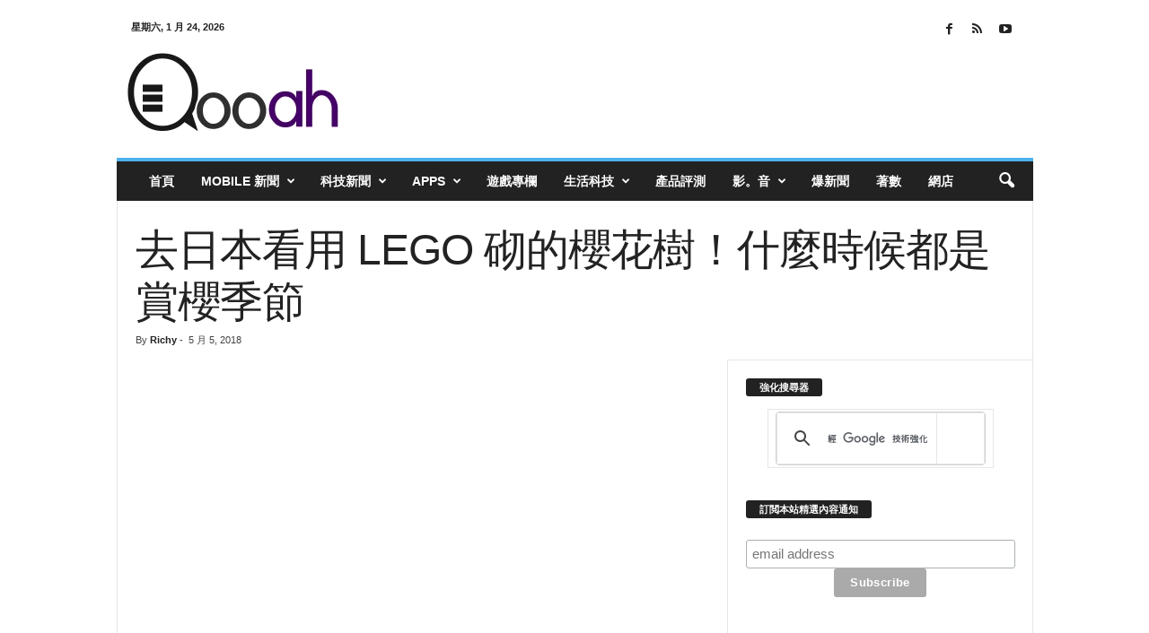

--- FILE ---
content_type: text/html; charset=UTF-8
request_url: https://qooah.com/2018/05/05/lego-cherry-blossoms-tree/
body_size: 65870
content:
<!doctype html >
<!--[if IE 8]><html class="ie8" lang="zh-TW"> <![endif]-->
<!--[if IE 9]><html class="ie9" lang="zh-TW"> <![endif]-->
<!--[if gt IE 8]><!--><html lang="zh-TW"> <!--<![endif]--><head><meta charset="UTF-8" /><meta name="viewport" content="width=device-width, initial-scale=1.0"><link rel="pingback" href="https://qooah.com/xmlrpc.php" /><title>去日本看用 LEGO 砌的櫻花樹！什麼時候都是賞櫻季節 - Qooah</title><link rel="icon" type="image/png" href="https://qooah.com/wp-content/themes/logo/qooah_fav.png"><link rel="apple-touch-icon" sizes="76x76" href="https://qooah.com/wp-content/uploads/2017/05/Logo-Q.png"/><link rel="apple-touch-icon" sizes="120x120" href="https://qooah.com/wp-content/uploads/2017/05/Logo-Q.png"/><link rel="apple-touch-icon" sizes="152x152" href="https://qooah.com/wp-content/uploads/2017/05/Logo-Q.png"/><link rel="apple-touch-icon" sizes="114x114" href="https://qooah.com/wp-content/uploads/2017/05/Logo-Q.png"/><link rel="apple-touch-icon" sizes="144x144" href="https://qooah.com/wp-content/uploads/2017/05/Logo-Q.png"/><meta name="dc.title" content="去日本看用 LEGO 砌的櫻花樹！什麼時候都是賞櫻季節 - Qooah"><meta name="dc.description" content="由 3 開始，相信有不少朋友都會去日本旅遊，當中的節目應少不了去觀賞櫻花。 但是今年去日本賞櫻的朋友..."><meta name="dc.relation" content="https://qooah.com/2018/05/05/lego-cherry-blossoms-tree/"><meta name="dc.source" content="https://qooah.com/"><meta name="dc.language" content="zh_TW"><meta name="description" content="由 3 開始，相信有不少朋友都會去日本旅遊，當中的節目應少不了去觀賞櫻花。 但是今年去日本賞櫻的朋友..."><meta name="robots" content="index, follow, max-snippet:-1, max-image-preview:large, max-video-preview:-1"><link rel="canonical" href="https://qooah.com/2018/05/05/lego-cherry-blossoms-tree/"><meta property="og:url" content="https://qooah.com/2018/05/05/lego-cherry-blossoms-tree/"><meta property="og:site_name" content="Qooah"><meta property="og:locale" content="zh_TW"><meta property="og:type" content="article"><meta property="article:author" content="https://www.facebook.com/qoooah/"><meta property="article:publisher" content="https://www.facebook.com/qoooah/"><meta property="article:section" content="宅新聞"><meta property="article:tag" content="LEGOLAND"><meta property="article:tag" content="日本"><meta property="article:tag" content="櫻花樹"><meta property="og:title" content="去日本看用 LEGO 砌的櫻花樹！什麼時候都是賞櫻季節 - Qooah"><meta property="og:description" content="由 3 開始，相信有不少朋友都會去日本旅遊，當中的節目應少不了去觀賞櫻花。 但是今年去日本賞櫻的朋友..."><meta property="og:image" content="https://qooah.com/wp-content/uploads/2018/04/52FD19FB-9EFD-412B-B94A-810BD8263E12.jpg"><meta property="og:image:secure_url" content="https://qooah.com/wp-content/uploads/2018/04/52FD19FB-9EFD-412B-B94A-810BD8263E12.jpg"><meta property="og:image:width" content="800"><meta property="og:image:height" content="450"><meta property="fb:admins" content="623298597"><meta property="fb:app_id" content="443248712489683"><meta name="twitter:card" content="summary"><meta name="twitter:site" content="@iloveappshk"><meta name="twitter:creator" content="@iloveappshk"><meta name="twitter:title" content="去日本看用 LEGO 砌的櫻花樹！什麼時候都是賞櫻季節 - Qooah"><meta name="twitter:description" content="由 3 開始，相信有不少朋友都會去日本旅遊，當中的節目應少不了去觀賞櫻花。 但是今年去日本賞櫻的朋友..."><meta name="twitter:image" content="https://qooah.com/wp-content/uploads/2018/04/52FD19FB-9EFD-412B-B94A-810BD8263E12.jpg"><link rel='dns-prefetch' href='//stats.wp.com' /><link rel="alternate" type="application/rss+xml" title="訂閱《Qooah》&raquo; 資訊提供" href="https://qooah.com/feed/" /><link rel="alternate" type="application/rss+xml" title="訂閱《Qooah》&raquo; 留言的資訊提供" href="https://qooah.com/comments/feed/" /> <script type="application/ld+json">{"@context":"https:\/\/schema.org\/","@type":"Article","datePublished":"2018-05-05T14:39:06+08:00","dateModified":"2018-05-05T14:39:06+08:00","mainEntityOfPage":{"@type":"WebPage","@id":"https:\/\/qooah.com\/2018\/05\/05\/lego-cherry-blossoms-tree\/"},"headline":"\u53bb\u65e5\u672c\u770b\u7528 LEGO \u780c\u7684\u6afb\u82b1\u6a39\uff01\u4ec0\u9ebc\u6642\u5019\u90fd\u662f\u8cde\u6afb\u5b63\u7bc0","author":{"@type":"Person","name":"Richy","url":"https:\/\/qooah.com\/author\/richy\/"},"image":{"@type":"ImageObject","url":"https:\/\/qooah.com\/wp-content\/uploads\/2018\/04\/52FD19FB-9EFD-412B-B94A-810BD8263E12.jpg"},"description":"\u7531 3 \u958b\u59cb\uff0c\u76f8\u4fe1\u6709\u4e0d\u5c11\u670b\u53cb\u90fd\u6703\u53bb\u65e5\u672c\u65c5\u904a\uff0c\u7576\u4e2d\u7684\u7bc0\u76ee\u61c9\u5c11\u4e0d..."}</script> <link rel="alternate" type="application/rss+xml" title="訂閱《Qooah 》&raquo;〈去日本看用 LEGO 砌的櫻花樹！什麼時候都是賞櫻季節〉留言的資訊提供" href="https://qooah.com/2018/05/05/lego-cherry-blossoms-tree/feed/" /><link data-optimized="1" rel='stylesheet' id='mediaelement-css' href='https://qooah.com/wp-content/litespeed/css/c042a47152624d08e6330e74b425225c.css?ver=5225c' type='text/css' media='all' /><link data-optimized="1" rel='stylesheet' id='wp-mediaelement-css' href='https://qooah.com/wp-content/litespeed/css/fb65513c84ec33b71c86a46986bce5c0.css?ver=ce5c0' type='text/css' media='all' /><style id='jetpack-sharing-buttons-style-inline-css' type='text/css'>.jetpack-sharing-buttons__services-list{display:flex;flex-direction:row;flex-wrap:wrap;gap:0;list-style-type:none;margin:5px;padding:0}.jetpack-sharing-buttons__services-list.has-small-icon-size{font-size:12px}.jetpack-sharing-buttons__services-list.has-normal-icon-size{font-size:16px}.jetpack-sharing-buttons__services-list.has-large-icon-size{font-size:24px}.jetpack-sharing-buttons__services-list.has-huge-icon-size{font-size:36px}@media print{.jetpack-sharing-buttons__services-list{display:none!important}}.editor-styles-wrapper .wp-block-jetpack-sharing-buttons{gap:0;padding-inline-start:0}ul.jetpack-sharing-buttons__services-list.has-background{padding:1.25em 2.375em}</style><style id='wpseopress-local-business-style-inline-css' type='text/css'>span.wp-block-wpseopress-local-business-field{margin-right:8px}</style><style id='wpseopress-table-of-contents-style-inline-css' type='text/css'>.wp-block-wpseopress-table-of-contents li.active>a{font-weight:bold}</style><style id='classic-theme-styles-inline-css' type='text/css'>/*! This file is auto-generated */
.wp-block-button__link{color:#fff;background-color:#32373c;border-radius:9999px;box-shadow:none;text-decoration:none;padding:calc(.667em + 2px) calc(1.333em + 2px);font-size:1.125em}.wp-block-file__button{background:#32373c;color:#fff;text-decoration:none}</style><style id='global-styles-inline-css' type='text/css'>:root{--wp--preset--aspect-ratio--square: 1;--wp--preset--aspect-ratio--4-3: 4/3;--wp--preset--aspect-ratio--3-4: 3/4;--wp--preset--aspect-ratio--3-2: 3/2;--wp--preset--aspect-ratio--2-3: 2/3;--wp--preset--aspect-ratio--16-9: 16/9;--wp--preset--aspect-ratio--9-16: 9/16;--wp--preset--color--black: #000000;--wp--preset--color--cyan-bluish-gray: #abb8c3;--wp--preset--color--white: #ffffff;--wp--preset--color--pale-pink: #f78da7;--wp--preset--color--vivid-red: #cf2e2e;--wp--preset--color--luminous-vivid-orange: #ff6900;--wp--preset--color--luminous-vivid-amber: #fcb900;--wp--preset--color--light-green-cyan: #7bdcb5;--wp--preset--color--vivid-green-cyan: #00d084;--wp--preset--color--pale-cyan-blue: #8ed1fc;--wp--preset--color--vivid-cyan-blue: #0693e3;--wp--preset--color--vivid-purple: #9b51e0;--wp--preset--gradient--vivid-cyan-blue-to-vivid-purple: linear-gradient(135deg,rgba(6,147,227,1) 0%,rgb(155,81,224) 100%);--wp--preset--gradient--light-green-cyan-to-vivid-green-cyan: linear-gradient(135deg,rgb(122,220,180) 0%,rgb(0,208,130) 100%);--wp--preset--gradient--luminous-vivid-amber-to-luminous-vivid-orange: linear-gradient(135deg,rgba(252,185,0,1) 0%,rgba(255,105,0,1) 100%);--wp--preset--gradient--luminous-vivid-orange-to-vivid-red: linear-gradient(135deg,rgba(255,105,0,1) 0%,rgb(207,46,46) 100%);--wp--preset--gradient--very-light-gray-to-cyan-bluish-gray: linear-gradient(135deg,rgb(238,238,238) 0%,rgb(169,184,195) 100%);--wp--preset--gradient--cool-to-warm-spectrum: linear-gradient(135deg,rgb(74,234,220) 0%,rgb(151,120,209) 20%,rgb(207,42,186) 40%,rgb(238,44,130) 60%,rgb(251,105,98) 80%,rgb(254,248,76) 100%);--wp--preset--gradient--blush-light-purple: linear-gradient(135deg,rgb(255,206,236) 0%,rgb(152,150,240) 100%);--wp--preset--gradient--blush-bordeaux: linear-gradient(135deg,rgb(254,205,165) 0%,rgb(254,45,45) 50%,rgb(107,0,62) 100%);--wp--preset--gradient--luminous-dusk: linear-gradient(135deg,rgb(255,203,112) 0%,rgb(199,81,192) 50%,rgb(65,88,208) 100%);--wp--preset--gradient--pale-ocean: linear-gradient(135deg,rgb(255,245,203) 0%,rgb(182,227,212) 50%,rgb(51,167,181) 100%);--wp--preset--gradient--electric-grass: linear-gradient(135deg,rgb(202,248,128) 0%,rgb(113,206,126) 100%);--wp--preset--gradient--midnight: linear-gradient(135deg,rgb(2,3,129) 0%,rgb(40,116,252) 100%);--wp--preset--font-size--small: 10px;--wp--preset--font-size--medium: 20px;--wp--preset--font-size--large: 30px;--wp--preset--font-size--x-large: 42px;--wp--preset--font-size--regular: 14px;--wp--preset--font-size--larger: 48px;--wp--preset--spacing--20: 0.44rem;--wp--preset--spacing--30: 0.67rem;--wp--preset--spacing--40: 1rem;--wp--preset--spacing--50: 1.5rem;--wp--preset--spacing--60: 2.25rem;--wp--preset--spacing--70: 3.38rem;--wp--preset--spacing--80: 5.06rem;--wp--preset--shadow--natural: 6px 6px 9px rgba(0, 0, 0, 0.2);--wp--preset--shadow--deep: 12px 12px 50px rgba(0, 0, 0, 0.4);--wp--preset--shadow--sharp: 6px 6px 0px rgba(0, 0, 0, 0.2);--wp--preset--shadow--outlined: 6px 6px 0px -3px rgba(255, 255, 255, 1), 6px 6px rgba(0, 0, 0, 1);--wp--preset--shadow--crisp: 6px 6px 0px rgba(0, 0, 0, 1);}:where(.is-layout-flex){gap: 0.5em;}:where(.is-layout-grid){gap: 0.5em;}body .is-layout-flex{display: flex;}.is-layout-flex{flex-wrap: wrap;align-items: center;}.is-layout-flex > :is(*, div){margin: 0;}body .is-layout-grid{display: grid;}.is-layout-grid > :is(*, div){margin: 0;}:where(.wp-block-columns.is-layout-flex){gap: 2em;}:where(.wp-block-columns.is-layout-grid){gap: 2em;}:where(.wp-block-post-template.is-layout-flex){gap: 1.25em;}:where(.wp-block-post-template.is-layout-grid){gap: 1.25em;}.has-black-color{color: var(--wp--preset--color--black) !important;}.has-cyan-bluish-gray-color{color: var(--wp--preset--color--cyan-bluish-gray) !important;}.has-white-color{color: var(--wp--preset--color--white) !important;}.has-pale-pink-color{color: var(--wp--preset--color--pale-pink) !important;}.has-vivid-red-color{color: var(--wp--preset--color--vivid-red) !important;}.has-luminous-vivid-orange-color{color: var(--wp--preset--color--luminous-vivid-orange) !important;}.has-luminous-vivid-amber-color{color: var(--wp--preset--color--luminous-vivid-amber) !important;}.has-light-green-cyan-color{color: var(--wp--preset--color--light-green-cyan) !important;}.has-vivid-green-cyan-color{color: var(--wp--preset--color--vivid-green-cyan) !important;}.has-pale-cyan-blue-color{color: var(--wp--preset--color--pale-cyan-blue) !important;}.has-vivid-cyan-blue-color{color: var(--wp--preset--color--vivid-cyan-blue) !important;}.has-vivid-purple-color{color: var(--wp--preset--color--vivid-purple) !important;}.has-black-background-color{background-color: var(--wp--preset--color--black) !important;}.has-cyan-bluish-gray-background-color{background-color: var(--wp--preset--color--cyan-bluish-gray) !important;}.has-white-background-color{background-color: var(--wp--preset--color--white) !important;}.has-pale-pink-background-color{background-color: var(--wp--preset--color--pale-pink) !important;}.has-vivid-red-background-color{background-color: var(--wp--preset--color--vivid-red) !important;}.has-luminous-vivid-orange-background-color{background-color: var(--wp--preset--color--luminous-vivid-orange) !important;}.has-luminous-vivid-amber-background-color{background-color: var(--wp--preset--color--luminous-vivid-amber) !important;}.has-light-green-cyan-background-color{background-color: var(--wp--preset--color--light-green-cyan) !important;}.has-vivid-green-cyan-background-color{background-color: var(--wp--preset--color--vivid-green-cyan) !important;}.has-pale-cyan-blue-background-color{background-color: var(--wp--preset--color--pale-cyan-blue) !important;}.has-vivid-cyan-blue-background-color{background-color: var(--wp--preset--color--vivid-cyan-blue) !important;}.has-vivid-purple-background-color{background-color: var(--wp--preset--color--vivid-purple) !important;}.has-black-border-color{border-color: var(--wp--preset--color--black) !important;}.has-cyan-bluish-gray-border-color{border-color: var(--wp--preset--color--cyan-bluish-gray) !important;}.has-white-border-color{border-color: var(--wp--preset--color--white) !important;}.has-pale-pink-border-color{border-color: var(--wp--preset--color--pale-pink) !important;}.has-vivid-red-border-color{border-color: var(--wp--preset--color--vivid-red) !important;}.has-luminous-vivid-orange-border-color{border-color: var(--wp--preset--color--luminous-vivid-orange) !important;}.has-luminous-vivid-amber-border-color{border-color: var(--wp--preset--color--luminous-vivid-amber) !important;}.has-light-green-cyan-border-color{border-color: var(--wp--preset--color--light-green-cyan) !important;}.has-vivid-green-cyan-border-color{border-color: var(--wp--preset--color--vivid-green-cyan) !important;}.has-pale-cyan-blue-border-color{border-color: var(--wp--preset--color--pale-cyan-blue) !important;}.has-vivid-cyan-blue-border-color{border-color: var(--wp--preset--color--vivid-cyan-blue) !important;}.has-vivid-purple-border-color{border-color: var(--wp--preset--color--vivid-purple) !important;}.has-vivid-cyan-blue-to-vivid-purple-gradient-background{background: var(--wp--preset--gradient--vivid-cyan-blue-to-vivid-purple) !important;}.has-light-green-cyan-to-vivid-green-cyan-gradient-background{background: var(--wp--preset--gradient--light-green-cyan-to-vivid-green-cyan) !important;}.has-luminous-vivid-amber-to-luminous-vivid-orange-gradient-background{background: var(--wp--preset--gradient--luminous-vivid-amber-to-luminous-vivid-orange) !important;}.has-luminous-vivid-orange-to-vivid-red-gradient-background{background: var(--wp--preset--gradient--luminous-vivid-orange-to-vivid-red) !important;}.has-very-light-gray-to-cyan-bluish-gray-gradient-background{background: var(--wp--preset--gradient--very-light-gray-to-cyan-bluish-gray) !important;}.has-cool-to-warm-spectrum-gradient-background{background: var(--wp--preset--gradient--cool-to-warm-spectrum) !important;}.has-blush-light-purple-gradient-background{background: var(--wp--preset--gradient--blush-light-purple) !important;}.has-blush-bordeaux-gradient-background{background: var(--wp--preset--gradient--blush-bordeaux) !important;}.has-luminous-dusk-gradient-background{background: var(--wp--preset--gradient--luminous-dusk) !important;}.has-pale-ocean-gradient-background{background: var(--wp--preset--gradient--pale-ocean) !important;}.has-electric-grass-gradient-background{background: var(--wp--preset--gradient--electric-grass) !important;}.has-midnight-gradient-background{background: var(--wp--preset--gradient--midnight) !important;}.has-small-font-size{font-size: var(--wp--preset--font-size--small) !important;}.has-medium-font-size{font-size: var(--wp--preset--font-size--medium) !important;}.has-large-font-size{font-size: var(--wp--preset--font-size--large) !important;}.has-x-large-font-size{font-size: var(--wp--preset--font-size--x-large) !important;}
:where(.wp-block-post-template.is-layout-flex){gap: 1.25em;}:where(.wp-block-post-template.is-layout-grid){gap: 1.25em;}
:where(.wp-block-columns.is-layout-flex){gap: 2em;}:where(.wp-block-columns.is-layout-grid){gap: 2em;}
:root :where(.wp-block-pullquote){font-size: 1.5em;line-height: 1.6;}</style><link data-optimized="1" rel='stylesheet' id='rs-plugin-settings-css' href='https://qooah.com/wp-content/litespeed/css/c6f41b4394b103b75865727d63b4e2d7.css?ver=4e2d7' type='text/css' media='all' /><style id='rs-plugin-settings-inline-css' type='text/css'>#rs-demo-id {}</style><style id='akismet-widget-style-inline-css' type='text/css'>.a-stats {
				--akismet-color-mid-green: #357b49;
				--akismet-color-white: #fff;
				--akismet-color-light-grey: #f6f7f7;

				max-width: 350px;
				width: auto;
			}

			.a-stats * {
				all: unset;
				box-sizing: border-box;
			}

			.a-stats strong {
				font-weight: 600;
			}

			.a-stats a.a-stats__link,
			.a-stats a.a-stats__link:visited,
			.a-stats a.a-stats__link:active {
				background: var(--akismet-color-mid-green);
				border: none;
				box-shadow: none;
				border-radius: 8px;
				color: var(--akismet-color-white);
				cursor: pointer;
				display: block;
				font-family: -apple-system, BlinkMacSystemFont, 'Segoe UI', 'Roboto', 'Oxygen-Sans', 'Ubuntu', 'Cantarell', 'Helvetica Neue', sans-serif;
				font-weight: 500;
				padding: 12px;
				text-align: center;
				text-decoration: none;
				transition: all 0.2s ease;
			}

			/* Extra specificity to deal with TwentyTwentyOne focus style */
			.widget .a-stats a.a-stats__link:focus {
				background: var(--akismet-color-mid-green);
				color: var(--akismet-color-white);
				text-decoration: none;
			}

			.a-stats a.a-stats__link:hover {
				filter: brightness(110%);
				box-shadow: 0 4px 12px rgba(0, 0, 0, 0.06), 0 0 2px rgba(0, 0, 0, 0.16);
			}

			.a-stats .count {
				color: var(--akismet-color-white);
				display: block;
				font-size: 1.5em;
				line-height: 1.4;
				padding: 0 13px;
				white-space: nowrap;
			}</style><link data-optimized="1" rel='stylesheet' id='td-theme-css' href='https://qooah.com/wp-content/litespeed/css/b1c45ef1e63db29ace7c2b6a75b0146c.css?ver=0146c' type='text/css' media='all' /><style id='td-theme-inline-css' type='text/css'>/* custom css - generated by TagDiv Composer */
        @media (max-width: 767px) {
            .td-header-desktop-wrap {
                display: none;
            }
        }
        @media (min-width: 767px) {
            .td-header-mobile-wrap {
                display: none;
            }
        }</style><link data-optimized="1" rel='stylesheet' id='td-legacy-framework-front-style-css' href='https://qooah.com/wp-content/litespeed/css/9ac70482751a39e624c7fe73290fd809.css?ver=fd809' type='text/css' media='all' /><link data-optimized="1" rel='stylesheet' id='sharedaddy-css' href='https://qooah.com/wp-content/litespeed/css/7ae75eb3f906af0bc88fb8e8dd52a9a0.css?ver=2a9a0' type='text/css' media='all' /><link data-optimized="1" rel='stylesheet' id='social-logos-css' href='https://qooah.com/wp-content/litespeed/css/2ec86517c840e55f57066ecfffcd58f3.css?ver=d58f3' type='text/css' media='all' /> <script type="text/javascript" src="https://qooah.com/wp-includes/js/jquery/jquery.min.js" id="jquery-core-js"></script> <script data-optimized="1" type="text/javascript" src="https://qooah.com/wp-content/litespeed/js/ac5fb53a6b31a5a691cc309981cbe3c6.js?ver=be3c6" id="jquery-migrate-js"></script> <script data-optimized="1" type="text/javascript" src="https://qooah.com/wp-content/litespeed/js/1d6fcd2bd06ee45bf1776c3f8d871042.js?ver=71042" id="tp-tools-js"></script> <script data-optimized="1" type="text/javascript" src="https://qooah.com/wp-content/litespeed/js/510b9e2bef15cdf3f68ecbfcd6e880fd.js?ver=880fd" id="revmin-js"></script> <link rel="https://api.w.org/" href="https://qooah.com/wp-json/" /><link rel="alternate" title="JSON" type="application/json" href="https://qooah.com/wp-json/wp/v2/posts/172242" /><link rel="EditURI" type="application/rsd+xml" title="RSD" href="https://qooah.com/xmlrpc.php?rsd" /><meta name="generator" content="WordPress 6.6.1" /><link rel='shortlink' href='https://qooah.com/?p=172242' /><link rel="alternate" title="oEmbed (JSON)" type="application/json+oembed" href="https://qooah.com/wp-json/oembed/1.0/embed?url=https%3A%2F%2Fqooah.com%2F2018%2F05%2F05%2Flego-cherry-blossoms-tree%2F" /><link rel="alternate" title="oEmbed (XML)" type="text/xml+oembed" href="https://qooah.com/wp-json/oembed/1.0/embed?url=https%3A%2F%2Fqooah.com%2F2018%2F05%2F05%2Flego-cherry-blossoms-tree%2F&#038;format=xml" /><meta property="fb:app_id" content="443248712489683"/><style>img#wpstats{display:none}</style><meta name="generator" content="Powered by Slider Revolution 5.4.8 - responsive, Mobile-Friendly Slider Plugin for WordPress with comfortable drag and drop interface." /> <script>var tdBlocksArray = []; //here we store all the items for the current page

	    // td_block class - each ajax block uses a object of this class for requests
	    function tdBlock() {
		    this.id = '';
		    this.block_type = 1; //block type id (1-234 etc)
		    this.atts = '';
		    this.td_column_number = '';
		    this.td_current_page = 1; //
		    this.post_count = 0; //from wp
		    this.found_posts = 0; //from wp
		    this.max_num_pages = 0; //from wp
		    this.td_filter_value = ''; //current live filter value
		    this.is_ajax_running = false;
		    this.td_user_action = ''; // load more or infinite loader (used by the animation)
		    this.header_color = '';
		    this.ajax_pagination_infinite_stop = ''; //show load more at page x
	    }

        // td_js_generator - mini detector
        ( function () {
            var htmlTag = document.getElementsByTagName("html")[0];

	        if ( navigator.userAgent.indexOf("MSIE 10.0") > -1 ) {
                htmlTag.className += ' ie10';
            }

            if ( !!navigator.userAgent.match(/Trident.*rv\:11\./) ) {
                htmlTag.className += ' ie11';
            }

	        if ( navigator.userAgent.indexOf("Edge") > -1 ) {
                htmlTag.className += ' ieEdge';
            }

            if ( /(iPad|iPhone|iPod)/g.test(navigator.userAgent) ) {
                htmlTag.className += ' td-md-is-ios';
            }

            var user_agent = navigator.userAgent.toLowerCase();
            if ( user_agent.indexOf("android") > -1 ) {
                htmlTag.className += ' td-md-is-android';
            }

            if ( -1 !== navigator.userAgent.indexOf('Mac OS X')  ) {
                htmlTag.className += ' td-md-is-os-x';
            }

            if ( /chrom(e|ium)/.test(navigator.userAgent.toLowerCase()) ) {
               htmlTag.className += ' td-md-is-chrome';
            }

            if ( -1 !== navigator.userAgent.indexOf('Firefox') ) {
                htmlTag.className += ' td-md-is-firefox';
            }

            if ( -1 !== navigator.userAgent.indexOf('Safari') && -1 === navigator.userAgent.indexOf('Chrome') ) {
                htmlTag.className += ' td-md-is-safari';
            }

            if( -1 !== navigator.userAgent.indexOf('IEMobile') ){
                htmlTag.className += ' td-md-is-iemobile';
            }

        })();

        var tdLocalCache = {};

        ( function () {
            "use strict";

            tdLocalCache = {
                data: {},
                remove: function (resource_id) {
                    delete tdLocalCache.data[resource_id];
                },
                exist: function (resource_id) {
                    return tdLocalCache.data.hasOwnProperty(resource_id) && tdLocalCache.data[resource_id] !== null;
                },
                get: function (resource_id) {
                    return tdLocalCache.data[resource_id];
                },
                set: function (resource_id, cachedData) {
                    tdLocalCache.remove(resource_id);
                    tdLocalCache.data[resource_id] = cachedData;
                }
            };
        })();

    
    
var td_viewport_interval_list=[{"limitBottom":767,"sidebarWidth":251},{"limitBottom":1023,"sidebarWidth":339}];
var tds_general_modal_image="yes";
var tdc_is_installed="yes";
var td_ajax_url="https:\/\/qooah.com\/wp-admin\/admin-ajax.php?td_theme_name=Newsmag&v=5.4.2";
var td_get_template_directory_uri="https:\/\/qooah.com\/wp-content\/plugins\/td-composer\/legacy\/common";
var tds_snap_menu="";
var tds_logo_on_sticky="";
var tds_header_style="";
var td_please_wait="Please wait...";
var td_email_user_pass_incorrect="User or password incorrect!";
var td_email_user_incorrect="Email or username incorrect!";
var td_email_incorrect="Email incorrect!";
var td_user_incorrect="Username incorrect!";
var td_email_user_empty="Email or username empty!";
var td_pass_empty="Pass empty!";
var td_pass_pattern_incorrect="Invalid Pass Pattern!";
var td_retype_pass_incorrect="Retyped Pass incorrect!";
var tds_more_articles_on_post_enable="";
var tds_more_articles_on_post_time_to_wait="";
var tds_more_articles_on_post_pages_distance_from_top=0;
var tds_captcha="";
var tds_theme_color_site_wide="#4db2ec";
var tds_smart_sidebar="enabled";
var tdThemeName="Newsmag";
var tdThemeNameWl="Newsmag";
var td_magnific_popup_translation_tPrev="Previous (Left arrow key)";
var td_magnific_popup_translation_tNext="Next (Right arrow key)";
var td_magnific_popup_translation_tCounter="%curr% of %total%";
var td_magnific_popup_translation_ajax_tError="The content from %url% could not be loaded.";
var td_magnific_popup_translation_image_tError="The image #%curr% could not be loaded.";
var tdBlockNonce="450542a00b";
var tdMobileMenu="enabled";
var tdMobileSearch="enabled";
var tdsDateFormat="l, F j, Y";
var tdDateNamesI18n={"month_names":["1 \u6708","2 \u6708","3 \u6708","4 \u6708","5 \u6708","6 \u6708","7 \u6708","8 \u6708","9 \u6708","10 \u6708","11 \u6708","12 \u6708"],"month_names_short":["1 \u6708","2 \u6708","3 \u6708","4 \u6708","5 \u6708","6 \u6708","7 \u6708","8 \u6708","9 \u6708","10 \u6708","11 \u6708","12 \u6708"],"day_names":["\u661f\u671f\u65e5","\u661f\u671f\u4e00","\u661f\u671f\u4e8c","\u661f\u671f\u4e09","\u661f\u671f\u56db","\u661f\u671f\u4e94","\u661f\u671f\u516d"],"day_names_short":["\u9031\u65e5","\u9031\u4e00","\u9031\u4e8c","\u9031\u4e09","\u9031\u56db","\u9031\u4e94","\u9031\u516d"]};
var td_ad_background_click_link="";
var td_ad_background_click_target="";</script> <style>/* custom css - generated by TagDiv Composer */
    
.td-post-content p,
    .td-post-content {
        font-size:20px;
	
    }
    
    .td-post-content h4 {
        font-size:16px;
	
    }
    
    .td-post-content h5 {
        font-size:13px;
	
    }
    
    .td-post-content h6 {
        font-size:11px;
	
    }





    
    .td-post-template-default .td-post-sub-title,
    .td-post-template-1 .td-post-sub-title,
    .td-post-template-5 .td-post-sub-title,
    .td-post-template-7 .td-post-sub-title,
    .td-post-template-8 .td-post-sub-title {
        font-size:32px;
	line-height:40px;
	font-style:normal;
	
    }
    
    body .td-block-color-style-2,
    .td-block-color-style-2.td_block_13 .meta-info {
        background-color: #f2f2f2;
    }
    
    body .td-block-color-style-2 .td-module-title a,
    body .td-block-color-style-2 i {
        color: #3a3a3a;
    }
    
    body .td-block-color-style-2 .td-excerpt {
        color: #7a7a7a;
    }
    
    body .td-block-color-style-2 .td-icon-font,
    body .td-block-color-style-2 .td_ajax_load_more {
    	border-color: #000000 !important;
        color: #000000 !important;
    }
     
    .td-block-color-style-2 .td_module_wrap:hover .entry-title a,
    body .td-block-color-style-2 .td-pulldown-filter-display-option:hover,
    body .td-block-color-style-2 .td-pulldown-filter-display-option .td-pulldown-filter-link:hover,
    body .td-block-color-style-2 .td_ajax_load_more:hover,
    body .td-block-color-style-2 .td_ajax_load_more:hover i {
        color: #000000 !important;
     }
    .td-block-color-style-2 .td-next-prev-wrap a:hover i {
        background-color: #000000 !important;
        border-color: #000000 !important;
    }
    .td-block-color-style-2 .td-next-prev-wrap a:hover i {
	  color: #ffffff !important;
	}


	
    body .td-block-color-style-5,
    .td-block-color-style-5.td_block_13 .meta-info {
        background-color: #e8faff;
    }
    
    body .td-block-color-style-5 .td-module-title a,
    body .td-block-color-style-5 i {
        color: #5e5e5e;
    }
    
    body .td-block-color-style-5 .td-excerpt {
        color: #b7def4;
    }
    
    body .td-block-color-style-5 .td-post-author-name a,
    body .td-block-color-style-5 .td-post-author-name span {
        color: #8ba5bf;
    }
    
    body .td-block-color-style-5 .td-module-date {
        color: #8ba5bf;
    }
    
    body .td-block-color-style-5 .td-module-comments {
        background-color: #116ebf;
    }
    .td-block-color-style-5 .td-next-prev-wrap a:hover i {
    	background-color: #116ebf;
    	border-color: #116ebf;
    }
    
    body .td-block-color-style-5 .td-module-comments a:after {
        border-color: hsl(207.93, 50%, 35%) transparent transparent transparent;
    }
    
    .td-block-color-style-5 .td_module_wrap:hover .entry-title a,
    body .td-block-color-style-5 .td-pulldown-filter-display-option:hover,
    body .td-block-color-style-5 .td-pulldown-filter-display-option .td-pulldown-filter-link:hover,
    body .td-block-color-style-5 .td_ajax_load_more:hover,
    body .td-block-color-style-5 .td_ajax_load_more:hover i {
        color: #000000 !important;
     }
    .td-block-color-style-5 .td-next-prev-wrap a:hover i {
        background-color: #000000 !important;
        border-color: #000000 !important;
    }
    .td-block-color-style-5 .td-next-prev-wrap a:hover i {
	  color: #ffffff !important;
	}</style> <script>!function(f,b,e,v,n,t,s)
  {if(f.fbq)return;n=f.fbq=function(){n.callMethod?
  n.callMethod.apply(n,arguments):n.queue.push(arguments)};
  if(!f._fbq)f._fbq=n;n.push=n;n.loaded=!0;n.version='2.0';
  n.queue=[];t=b.createElement(e);t.async=!0;
  t.src=v;s=b.getElementsByTagName(e)[0];
  s.parentNode.insertBefore(t,s)}(window, document,'script',
  'https://connect.facebook.net/en_US/fbevents.js');
  fbq('init', '653079231462147');
  fbq('track', 'PageView');</script> <noscript><img height="1" width="1" style="display:none"
src="https://www.facebook.com/tr?id=653079231462147&ev=PageView&noscript=1"
/></noscript><meta name="robots" content="max-image-preview:large"><link rel="icon" href="https://qooah.com/wp-content/uploads/2017/05/cropped-Logo-Q-32x32.png" sizes="32x32" /><link rel="icon" href="https://qooah.com/wp-content/uploads/2017/05/cropped-Logo-Q-192x192.png" sizes="192x192" /><link rel="apple-touch-icon" href="https://qooah.com/wp-content/uploads/2017/05/cropped-Logo-Q-180x180.png" /><meta name="msapplication-TileImage" content="https://qooah.com/wp-content/uploads/2017/05/cropped-Logo-Q-270x270.png" /> <script type="text/javascript">function setREVStartSize(e){									
						try{ e.c=jQuery(e.c);var i=jQuery(window).width(),t=9999,r=0,n=0,l=0,f=0,s=0,h=0;
							if(e.responsiveLevels&&(jQuery.each(e.responsiveLevels,function(e,f){f>i&&(t=r=f,l=e),i>f&&f>r&&(r=f,n=e)}),t>r&&(l=n)),f=e.gridheight[l]||e.gridheight[0]||e.gridheight,s=e.gridwidth[l]||e.gridwidth[0]||e.gridwidth,h=i/s,h=h>1?1:h,f=Math.round(h*f),"fullscreen"==e.sliderLayout){var u=(e.c.width(),jQuery(window).height());if(void 0!=e.fullScreenOffsetContainer){var c=e.fullScreenOffsetContainer.split(",");if (c) jQuery.each(c,function(e,i){u=jQuery(i).length>0?u-jQuery(i).outerHeight(!0):u}),e.fullScreenOffset.split("%").length>1&&void 0!=e.fullScreenOffset&&e.fullScreenOffset.length>0?u-=jQuery(window).height()*parseInt(e.fullScreenOffset,0)/100:void 0!=e.fullScreenOffset&&e.fullScreenOffset.length>0&&(u-=parseInt(e.fullScreenOffset,0))}f=u}else void 0!=e.minHeight&&f<e.minHeight&&(f=e.minHeight);e.c.closest(".rev_slider_wrapper").css({height:f})					
						}catch(d){console.log("Failure at Presize of Slider:"+d)}						
					};</script> <style type="text/css" id="wp-custom-css">img[data-lazyloaded]{
	opacity: 0;
}

img.litespeed-loaded{
	-webkit-transition: opacity .5s linear 0.2s;
	-moz-transition: opacity .5s linear 0.2s;
	transition: opacity .5s linear 0.2s;
	opacity: 1;
}</style> <script async src='https://www.googletagmanager.com/gtag/js?id=G-42JNP0HNJP'></script><script>window.dataLayer = window.dataLayer || [];
function gtag(){dataLayer.push(arguments);}gtag('js', new Date());
window.addEventListener('load', function () {
    var links = document.querySelectorAll('a');
    for (let i = 0; i < links.length; i++) {
        links[i].addEventListener('click', function(e) {
            var n = this.href.includes('qooah.com');
            if (n == false) {
                gtag('event', 'click', {'event_category': 'external links','event_label' : this.href});
            }
        });
        }
    });
    
 gtag('config', 'G-42JNP0HNJP' , {});</script> <script>(function(c,l,a,r,i,t,y){
            c[a]=c[a]||function(){(c[a].q=c[a].q||[]).push(arguments)};
            t=l.createElement(r);t.async=1;t.src="https://www.clarity.ms/tag/"+i+"?ref=seopress";
            y=l.getElementsByTagName(r)[0];y.parentNode.insertBefore(t,y);
        })(window, document, "clarity", "script", "b86jvo59xj");</script>  <script>(function(w,d,s,l,i){w[l]=w[l]||[];w[l].push({'gtm.start':
new Date().getTime(),event:'gtm.js'});var f=d.getElementsByTagName(s)[0],
j=d.createElement(s),dl=l!='dataLayer'?'&l='+l:'';j.async=true;j.src=
'https://www.googletagmanager.com/gtm.js?id='+i+dl;f.parentNode.insertBefore(j,f);
})(window,document,'script','dataLayer','GTM-NRQSKLZ');</script> <style>.ai-viewports                 {--ai: 1;}
.ai-viewport-3                { display: none !important;}
.ai-viewport-2                { display: none !important;}
.ai-viewport-1                { display: inherit !important;}
.ai-viewport-0                { display: none !important;}
@media (min-width: 768px) and (max-width: 979px) {
.ai-viewport-1                { display: none !important;}
.ai-viewport-2                { display: inherit !important;}
}
@media (max-width: 767px) {
.ai-viewport-1                { display: none !important;}
.ai-viewport-3                { display: inherit !important;}
}</style><div class='code-block code-block-11' style='margin: 8px 0; clear: both;'>
 <script>(function(w,d,s,l,i){w[l]=w[l]||[];w[l].push({'gtm.start':
new Date().getTime(),event:'gtm.js'});var f=d.getElementsByTagName(s)[0],
j=d.createElement(s),dl=l!='dataLayer'?'&l='+l:'';j.async=true;j.src=
'https://www.googletagmanager.com/gtm.js?id='+i+dl;f.parentNode.insertBefore(j,f);
})(window,document,'script','dataLayer','GTM-W8WSZTR');</script> <noscript><iframe data-lazyloaded="1" src="about:blank" data-src="https://www.googletagmanager.com/ns.html?id=GTM-W8WSZTR"
height="0" width="0" style="display:none;visibility:hidden"></iframe><noscript><iframe src="https://www.googletagmanager.com/ns.html?id=GTM-W8WSZTR"
height="0" width="0" style="display:none;visibility:hidden"></iframe></noscript></noscript> <script>(function(w,d,s,l,i){w[l]=w[l]||[];w[l].push({'gtm.start':
new Date().getTime(),event:'gtm.js'});var f=d.getElementsByTagName(s)[0],
j=d.createElement(s),dl=l!='dataLayer'?'&l='+l:'';j.async=true;j.src=
'https://www.googletagmanager.com/gtm.js?id='+i+dl;f.parentNode.insertBefore(j,f);
})(window,document,'script','dataLayer','GTM-KC9R75P');</script> <noscript><iframe data-lazyloaded="1" src="about:blank" data-src="https://www.googletagmanager.com/ns.html?id=GTM-KC9R75P"
height="0" width="0" style="display:none;visibility:hidden"></iframe><noscript><iframe src="https://www.googletagmanager.com/ns.html?id=GTM-KC9R75P"
height="0" width="0" style="display:none;visibility:hidden"></iframe></noscript></noscript><meta name="viewport" content="width=device-width, initial-scale=1"> <script async src="https://securepubads.g.doubleclick.net/tag/js/gpt.js"></script> <script>window.googletag = window.googletag || {cmd: []};
          googletag.cmd.push(function() {
             var slot = googletag.defineOutOfPageSlot(
              '/29746187/qooah_mob_interstitial_300x250',
               googletag.enums.OutOfPageFormat.INTERSTITIAL);
             if (slot) slot.addService(googletag.pubads());
             googletag.enableServices();
             // NOTE! Consider delaying until first div on page
             googletag.display(slot);
          });</script> </div><style id="tdw-css-placeholder">/* custom css - generated by TagDiv Composer */</style></head><body class="post-template-default single single-post postid-172242 single-format-standard lego-cherry-blossoms-tree global-block-template-1 single_template_3 td-full-layout" itemscope="itemscope" itemtype="https://schema.org/WebPage"><div class="td-scroll-up  td-hide-scroll-up-on-mob"  style="display:none;"><i class="td-icon-menu-up"></i></div><div class="td-menu-background"></div><div id="td-mobile-nav"><div class="td-mobile-container"><div class="td-menu-socials-wrap"><div class="td-menu-socials">
<span class="td-social-icon-wrap">
<a target="_blank" href="https://www.facebook.com/qoooah" title="Facebook">
<i class="td-icon-font td-icon-facebook"></i>
<span style="display: none">Facebook</span>
</a>
</span>
<span class="td-social-icon-wrap">
<a target="_blank" href="http://feeds.feedburner.com/Qooah" title="RSS">
<i class="td-icon-font td-icon-rss"></i>
<span style="display: none">RSS</span>
</a>
</span>
<span class="td-social-icon-wrap">
<a target="_blank" href="https://www.youtube.com/c/Qooah" title="Youtube">
<i class="td-icon-font td-icon-youtube"></i>
<span style="display: none">Youtube</span>
</a>
</span></div><div class="td-mobile-close">
<span><i class="td-icon-close-mobile"></i></span></div></div><div class="td-mobile-content"><div class="menu-main-menu-container"><ul id="menu-main-menu" class="td-mobile-main-menu"><li id="menu-item-642206" class="menu-item menu-item-type-custom menu-item-object-custom menu-item-home menu-item-first menu-item-642206"><a href="https://qooah.com">首頁</a></li><li id="menu-item-92022" class="menu-item menu-item-type-custom menu-item-object-custom menu-item-has-children menu-item-92022"><a href="https://qooah.com/category/mobile-news-2/">Mobile 新聞<i class="td-icon-menu-right td-element-after"></i></a><ul class="sub-menu"><li id="menu-item-642070" class="menu-item menu-item-type-taxonomy menu-item-object-category menu-item-642070"><a href="https://qooah.com/category/mobile-news-2/android-news/">Android 新聞</a></li><li id="menu-item-642071" class="menu-item menu-item-type-taxonomy menu-item-object-category menu-item-642071"><a href="https://qooah.com/category/mobile-news-2/apple-news/">Apple 新聞</a></li></ul></li><li id="menu-item-92023" class="menu-item menu-item-type-custom menu-item-object-custom menu-item-has-children menu-item-92023"><a href="https://qooah.com/category/tech-news/">科技新聞<i class="td-icon-menu-right td-element-after"></i></a><ul class="sub-menu"><li id="menu-item-94600" class="menu-item menu-item-type-taxonomy menu-item-object-category menu-item-94600"><a href="https://qooah.com/category/tech-news/google/">Google</a></li><li id="menu-item-94602" class="menu-item menu-item-type-taxonomy menu-item-object-category menu-item-94602"><a href="https://qooah.com/category/tech-news/microsoft/">Microsoft</a></li><li id="menu-item-94609" class="menu-item menu-item-type-taxonomy menu-item-object-category menu-item-94609"><a href="https://qooah.com/category/tech-news/meta/">Meta</a></li></ul></li><li id="menu-item-92025" class="menu-item menu-item-type-custom menu-item-object-custom menu-item-has-children menu-item-92025"><a href="#">Apps<i class="td-icon-menu-right td-element-after"></i></a><ul class="sub-menu"><li id="menu-item-94598" class="menu-item menu-item-type-taxonomy menu-item-object-category menu-item-94598"><a href="https://qooah.com/category/mobile-apps/android-apps-review/">Android Apps</a></li><li id="menu-item-94579" class="menu-item menu-item-type-taxonomy menu-item-object-category menu-item-has-children menu-item-94579"><a href="https://qooah.com/category/mobile-apps/ios-apps-review/">iOS Apps<i class="td-icon-menu-right td-element-after"></i></a><ul class="sub-menu"><li id="menu-item-94588" class="menu-item menu-item-type-taxonomy menu-item-object-category menu-item-94588"><a href="https://qooah.com/category/mobile-apps/ios-apps-review/iphone-app/">iPhone App</a></li><li id="menu-item-94587" class="menu-item menu-item-type-taxonomy menu-item-object-category menu-item-94587"><a href="https://qooah.com/category/mobile-apps/ios-apps-review/ipad-app/">iPad App</a></li><li id="menu-item-94585" class="menu-item menu-item-type-taxonomy menu-item-object-category menu-item-94585"><a href="https://qooah.com/category/mobile-apps/apps-review/">Apps 評測</a></li></ul></li><li id="menu-item-94590" class="menu-item menu-item-type-taxonomy menu-item-object-category menu-item-94590"><a href="https://qooah.com/category/mobile-apps/mac-apps/">Mac Apps</a></li><li id="menu-item-94594" class="menu-item menu-item-type-taxonomy menu-item-object-category menu-item-94594"><a href="https://qooah.com/category/mobile-apps/web-apps/">Web Apps</a></li></ul></li><li id="menu-item-94591" class="menu-item menu-item-type-taxonomy menu-item-object-category menu-item-94591"><a href="https://qooah.com/category/games-review/">遊戲專欄</a></li><li id="menu-item-92028" class="menu-item menu-item-type-custom menu-item-object-custom menu-item-has-children menu-item-92028"><a href="https://qooah.com/category/life-style/">生活科技<i class="td-icon-menu-right td-element-after"></i></a><ul class="sub-menu"><li id="menu-item-637084" class="menu-item menu-item-type-taxonomy menu-item-object-category menu-item-637084"><a href="https://qooah.com/category/life-style/cars/">型車誌</a></li><li id="menu-item-637087" class="menu-item menu-item-type-taxonomy menu-item-object-category menu-item-637087"><a href="https://qooah.com/category/life-style/telecom/">電訊</a></li><li id="menu-item-94605" class="menu-item menu-item-type-taxonomy menu-item-object-category menu-item-94605"><a href="https://qooah.com/category/tutorial/">教學</a></li></ul></li><li id="menu-item-94608" class="menu-item menu-item-type-taxonomy menu-item-object-category menu-item-94608"><a href="https://qooah.com/category/product-review/">產品評測</a></li><li id="menu-item-637088" class="menu-item menu-item-type-custom menu-item-object-custom menu-item-has-children menu-item-637088"><a href="#">影。音<i class="td-icon-menu-right td-element-after"></i></a><ul class="sub-menu"><li id="menu-item-95157" class="menu-item menu-item-type-taxonomy menu-item-object-category menu-item-95157"><a href="https://qooah.com/category/life-style/camera-news/">相機新聞</a></li><li id="menu-item-98361" class="menu-item menu-item-type-taxonomy menu-item-object-category menu-item-98361"><a href="https://qooah.com/category/life-style/photography/">攝影</a></li><li id="menu-item-637085" class="menu-item menu-item-type-taxonomy menu-item-object-category menu-item-637085"><a href="https://qooah.com/category/life-style/earphone/">耳機</a></li><li id="menu-item-637086" class="menu-item menu-item-type-taxonomy menu-item-object-category menu-item-637086"><a href="https://qooah.com/category/life-style/movie/">電影</a></li></ul></li><li id="menu-item-95216" class="menu-item menu-item-type-taxonomy menu-item-object-category menu-item-95216"><a href="https://qooah.com/category/fun-news/">爆新聞</a></li><li id="menu-item-164806" class="menu-item menu-item-type-taxonomy menu-item-object-category menu-item-164806"><a href="https://qooah.com/category/jetso/">著數</a></li><li id="menu-item-655439" class="menu-item menu-item-type-custom menu-item-object-custom menu-item-655439"><a href="https://theonemart.com/">網店</a></li></ul></div></div></div></div><div class="td-search-background"></div><div class="td-search-wrap-mob"><div class="td-drop-down-search"><form method="get" class="td-search-form" action="https://qooah.com/"><div class="td-search-close">
<span><i class="td-icon-close-mobile"></i></span></div><div role="search" class="td-search-input">
<span>Search</span>
<input id="td-header-search-mob" type="text" value="" name="s" autocomplete="off" /></div></form><div id="td-aj-search-mob"></div></div></div><div id="td-outer-wrap"><div class="td-outer-container"><div class="td-header-container td-header-wrap td-header-style-1"><div class="td-header-row td-header-top-menu"><div class="td-top-bar-container top-bar-style-1"><div class="td-header-sp-top-menu"><div class="td_data_time"><div style="visibility:hidden;">星期六, 24 1 月, 2026</div></div></div><div class="td-header-sp-top-widget">
<span class="td-social-icon-wrap">
<a target="_blank" href="https://www.facebook.com/qoooah" title="Facebook">
<i class="td-icon-font td-icon-facebook"></i>
<span style="display: none">Facebook</span>
</a>
</span>
<span class="td-social-icon-wrap">
<a target="_blank" href="http://feeds.feedburner.com/Qooah" title="RSS">
<i class="td-icon-font td-icon-rss"></i>
<span style="display: none">RSS</span>
</a>
</span>
<span class="td-social-icon-wrap">
<a target="_blank" href="https://www.youtube.com/c/Qooah" title="Youtube">
<i class="td-icon-font td-icon-youtube"></i>
<span style="display: none">Youtube</span>
</a>
</span></div></div></div><div class="td-header-row td-header-header"><div class="td-header-sp-logo">
<a class="td-main-logo" href="https://qooah.com/">
<img class="td-retina-data" data-retina="https://qooah.com/wp-content/themes/logo/544x180px.png" src="https://qooah.com/wp-content/themes/logo/272x90px.png" alt="" />
<span class="td-visual-hidden">Qooah</span>
</a></div><div class="td-header-sp-rec"><div class="td-header-ad-wrap  td-ad-m td-ad-tp td-ad-p"><div class="td-a-rec td-a-rec-id-header  tdi_1 td_block_template_1"><style>/* custom css - generated by TagDiv Composer */
/* custom css - generated by TagDiv Composer */</style><div class='ai-viewports ai-viewport-1 ai-insert-3-29686727' style='margin: 8px 0; clear: both;' data-insertion-position='prepend' data-selector='.ai-insert-3-29686727' data-insertion-no-dbg data-code='[base64]' data-block='3'></div></div></div></div></div><div class="td-header-menu-wrap"><div class="td-header-row td-header-border td-header-main-menu"><div id="td-header-menu" role="navigation"><div id="td-top-mobile-toggle"><span><i class="td-icon-font td-icon-mobile"></i></span></div><div class="td-main-menu-logo td-logo-in-header">
<a class="td-mobile-logo td-sticky-disable" href="https://qooah.com/">
<img class="td-retina-data" data-retina="https://qooah.com/wp-content/themes/logo/qooah_logo_460x180.png" src="https://qooah.com/wp-content/themes/logo/qooah_logo_230x90.png" alt="" />
</a>
<a class="td-header-logo td-sticky-disable" href="https://qooah.com/">
<img class="td-retina-data" data-retina="https://qooah.com/wp-content/themes/logo/544x180px.png" src="https://qooah.com/wp-content/themes/logo/272x90px.png" alt=""/>
</a></div><div class="menu-main-menu-container"><ul id="menu-main-menu-1" class="sf-menu"><li class="menu-item menu-item-type-custom menu-item-object-custom menu-item-home menu-item-first td-menu-item td-normal-menu menu-item-642206"><a href="https://qooah.com">首頁</a></li><li class="menu-item menu-item-type-custom menu-item-object-custom menu-item-has-children td-menu-item td-normal-menu menu-item-92022"><a href="https://qooah.com/category/mobile-news-2/">Mobile 新聞</a><ul class="sub-menu"><li class="menu-item menu-item-type-taxonomy menu-item-object-category td-menu-item td-normal-menu menu-item-642070"><a href="https://qooah.com/category/mobile-news-2/android-news/">Android 新聞</a></li><li class="menu-item menu-item-type-taxonomy menu-item-object-category td-menu-item td-normal-menu menu-item-642071"><a href="https://qooah.com/category/mobile-news-2/apple-news/">Apple 新聞</a></li></ul></li><li class="menu-item menu-item-type-custom menu-item-object-custom menu-item-has-children td-menu-item td-normal-menu menu-item-92023"><a href="https://qooah.com/category/tech-news/">科技新聞</a><ul class="sub-menu"><li class="menu-item menu-item-type-taxonomy menu-item-object-category td-menu-item td-normal-menu menu-item-94600"><a href="https://qooah.com/category/tech-news/google/">Google</a></li><li class="menu-item menu-item-type-taxonomy menu-item-object-category td-menu-item td-normal-menu menu-item-94602"><a href="https://qooah.com/category/tech-news/microsoft/">Microsoft</a></li><li class="menu-item menu-item-type-taxonomy menu-item-object-category td-menu-item td-normal-menu menu-item-94609"><a href="https://qooah.com/category/tech-news/meta/">Meta</a></li></ul></li><li class="menu-item menu-item-type-custom menu-item-object-custom menu-item-has-children td-menu-item td-normal-menu menu-item-92025"><a href="#">Apps</a><ul class="sub-menu"><li class="menu-item menu-item-type-taxonomy menu-item-object-category td-menu-item td-normal-menu menu-item-94598"><a href="https://qooah.com/category/mobile-apps/android-apps-review/">Android Apps</a></li><li class="menu-item menu-item-type-taxonomy menu-item-object-category menu-item-has-children td-menu-item td-normal-menu menu-item-94579"><a href="https://qooah.com/category/mobile-apps/ios-apps-review/">iOS Apps</a><ul class="sub-menu"><li class="menu-item menu-item-type-taxonomy menu-item-object-category td-menu-item td-normal-menu menu-item-94588"><a href="https://qooah.com/category/mobile-apps/ios-apps-review/iphone-app/">iPhone App</a></li><li class="menu-item menu-item-type-taxonomy menu-item-object-category td-menu-item td-normal-menu menu-item-94587"><a href="https://qooah.com/category/mobile-apps/ios-apps-review/ipad-app/">iPad App</a></li><li class="menu-item menu-item-type-taxonomy menu-item-object-category td-menu-item td-normal-menu menu-item-94585"><a href="https://qooah.com/category/mobile-apps/apps-review/">Apps 評測</a></li></ul></li><li class="menu-item menu-item-type-taxonomy menu-item-object-category td-menu-item td-normal-menu menu-item-94590"><a href="https://qooah.com/category/mobile-apps/mac-apps/">Mac Apps</a></li><li class="menu-item menu-item-type-taxonomy menu-item-object-category td-menu-item td-normal-menu menu-item-94594"><a href="https://qooah.com/category/mobile-apps/web-apps/">Web Apps</a></li></ul></li><li class="menu-item menu-item-type-taxonomy menu-item-object-category td-menu-item td-normal-menu menu-item-94591"><a href="https://qooah.com/category/games-review/">遊戲專欄</a></li><li class="menu-item menu-item-type-custom menu-item-object-custom menu-item-has-children td-menu-item td-normal-menu menu-item-92028"><a href="https://qooah.com/category/life-style/">生活科技</a><ul class="sub-menu"><li class="menu-item menu-item-type-taxonomy menu-item-object-category td-menu-item td-normal-menu menu-item-637084"><a href="https://qooah.com/category/life-style/cars/">型車誌</a></li><li class="menu-item menu-item-type-taxonomy menu-item-object-category td-menu-item td-normal-menu menu-item-637087"><a href="https://qooah.com/category/life-style/telecom/">電訊</a></li><li class="menu-item menu-item-type-taxonomy menu-item-object-category td-menu-item td-normal-menu menu-item-94605"><a href="https://qooah.com/category/tutorial/">教學</a></li></ul></li><li class="menu-item menu-item-type-taxonomy menu-item-object-category td-menu-item td-normal-menu menu-item-94608"><a href="https://qooah.com/category/product-review/">產品評測</a></li><li class="menu-item menu-item-type-custom menu-item-object-custom menu-item-has-children td-menu-item td-normal-menu menu-item-637088"><a href="#">影。音</a><ul class="sub-menu"><li class="menu-item menu-item-type-taxonomy menu-item-object-category td-menu-item td-normal-menu menu-item-95157"><a href="https://qooah.com/category/life-style/camera-news/">相機新聞</a></li><li class="menu-item menu-item-type-taxonomy menu-item-object-category td-menu-item td-normal-menu menu-item-98361"><a href="https://qooah.com/category/life-style/photography/">攝影</a></li><li class="menu-item menu-item-type-taxonomy menu-item-object-category td-menu-item td-normal-menu menu-item-637085"><a href="https://qooah.com/category/life-style/earphone/">耳機</a></li><li class="menu-item menu-item-type-taxonomy menu-item-object-category td-menu-item td-normal-menu menu-item-637086"><a href="https://qooah.com/category/life-style/movie/">電影</a></li></ul></li><li class="menu-item menu-item-type-taxonomy menu-item-object-category td-menu-item td-normal-menu menu-item-95216"><a href="https://qooah.com/category/fun-news/">爆新聞</a></li><li class="menu-item menu-item-type-taxonomy menu-item-object-category td-menu-item td-normal-menu menu-item-164806"><a href="https://qooah.com/category/jetso/">著數</a></li><li class="menu-item menu-item-type-custom menu-item-object-custom td-menu-item td-normal-menu menu-item-655439"><a href="https://theonemart.com/">網店</a></li></ul></div></div><div class="td-search-wrapper"><div id="td-top-search"><div class="header-search-wrap"><div class="dropdown header-search">
<a id="td-header-search-button" href="#" role="button" aria-label="search icon" class="dropdown-toggle " data-toggle="dropdown"><i class="td-icon-search"></i></a>
<span id="td-header-search-button-mob" class="dropdown-toggle " data-toggle="dropdown"><i class="td-icon-search"></i></span></div></div></div></div><div class="header-search-wrap"><div class="dropdown header-search"><div class="td-drop-down-search"><form method="get" class="td-search-form" action="https://qooah.com/"><div role="search" class="td-head-form-search-wrap">
<input class="needsclick" id="td-header-search" type="text" value="" name="s" autocomplete="off" /><input class="wpb_button wpb_btn-inverse btn" type="submit" id="td-header-search-top" value="Search" /></div></form><div id="td-aj-search"></div></div></div></div></div></div></div><div class="td-container td-post-template-3"><div class="td-container-border"><article id="post-172242" class="post-172242 post type-post status-publish format-standard has-post-thumbnail hentry category-otaku tag-legoland tag-98 tag-23170" ><div class="td-pb-row"><div class="td-pb-span12"><div class="td-post-header td-pb-padding-side"><header><h1 class="entry-title">去日本看用 LEGO 砌的櫻花樹！什麼時候都是賞櫻季節</h1><div class="meta-info"><div class="td-post-author-name"><div class="td-author-by">By</div> <a href="https://qooah.com/author/richy/">Richy</a><div class="td-author-line"> -</div></div>                                <span class="td-post-date"><time class="entry-date updated td-module-date" datetime="2018-05-05T14:39:06+08:00" >5 月 5, 2018</time></span></div></header></div></div></div><div class="td-pb-row"><div class="td-pb-span8 td-main-content" role="main"><div class="td-ss-main-content"><div class="td-post-content td-pb-padding-side"><div class='code-block code-block-10' style='margin: 8px 0; clear: both;'><center> <script type='text/javascript'>var m3_u = (location.protocol=='https:'?'https://ila.hk/adserver/www/delivery/ajs.php':'http://ila.hk/adserver/www/delivery/ajs.php');
   var m3_r = Math.floor(Math.random()*99999999999);
   if (!document.MAX_used) document.MAX_used = ',';
   document.write ("<scr"+"ipt type='text/javascript' src='"+m3_u);
   document.write ("?zoneid=55");
   document.write ('&amp;cb=' + m3_r);
   if (document.MAX_used != ',') document.write ("&amp;exclude=" + document.MAX_used);
   document.write (document.charset ? '&amp;charset='+document.charset : (document.characterSet ? '&amp;charset='+document.characterSet : ''));
   document.write ("&amp;loc=" + escape(window.location));
   if (document.referrer) document.write ("&amp;referer=" + escape(document.referrer));
   if (document.context) document.write ("&context=" + escape(document.context));
   if (document.mmm_fo) document.write ("&amp;mmm_fo=1");
   document.write ("'><\/scr"+"ipt>");</script> </center><p></p></div><p><span style="font-weight: 400;">由 3 開始，相信有不少朋友都會去日本旅遊，當中的節目應少不了去觀賞櫻花。</span></p><div class="td-a-rec td-a-rec-id-content_inline  tdi_2 td_block_template_1"><style>/* custom css - generated by TagDiv Composer */
/* custom css - generated by TagDiv Composer */</style><div class='code-block code-block-4' style='margin: 8px 0; clear: both;'><center> <script async src="//pagead2.googlesyndication.com/pagead/js/adsbygoogle.js"></script> <ins class="adsbygoogle"
style="display:block; text-align:center;"
data-ad-format="fluid"
data-ad-layout="in-article"
data-ad-client="ca-pub-5104196703085133"
data-ad-slot="2631755609"></ins> <script>(adsbygoogle = window.adsbygoogle || []).push({});</script> <p></p></center></div></div><p><span style="font-weight: 400;"><a href="https://qooah.com/wp-content/uploads/2018/04/52FD19FB-9EFD-412B-B94A-810BD8263E12.jpg"><img fetchpriority="high" decoding="async" class="aligncenter size-full wp-image-174681" src="https://qooah.com/wp-content/uploads/2018/04/52FD19FB-9EFD-412B-B94A-810BD8263E12.jpg" alt="" width="800" height="450" srcset="https://qooah.com/wp-content/uploads/2018/04/52FD19FB-9EFD-412B-B94A-810BD8263E12.jpg 800w, https://qooah.com/wp-content/uploads/2018/04/52FD19FB-9EFD-412B-B94A-810BD8263E12-720x405.jpg 720w, https://qooah.com/wp-content/uploads/2018/04/52FD19FB-9EFD-412B-B94A-810BD8263E12-768x432.jpg 768w, https://qooah.com/wp-content/uploads/2018/04/52FD19FB-9EFD-412B-B94A-810BD8263E12-747x420.jpg 747w, https://qooah.com/wp-content/uploads/2018/04/52FD19FB-9EFD-412B-B94A-810BD8263E12-640x360.jpg 640w, https://qooah.com/wp-content/uploads/2018/04/52FD19FB-9EFD-412B-B94A-810BD8263E12-681x383.jpg 681w" sizes="(max-width: 800px) 100vw, 800px" /></a>但是今年去日本賞櫻的朋友，可以考慮到日本的 Legoland。為甚麼要去呢？因為他們今年用 LEGO 砌出櫻花樹！而整棵樹用上 </span>881470 塊 LEGO 砌成，高 4.38m x 長 5.42m x 闊 4.93m，重量高達 3333kg！而且這棵樹於晚上會亮起，似乎會相當浪漫呢。。。</p><p>不過這棵樹跟櫻花季節一樣，是時間限定，這棵樹會展示至 5 月 5 日，但要去便要趁早啊，明年也不知道會不會再可以看得到。</p><p><iframe data-lazyloaded="1" src="about:blank" title="Largest LEGO® brick cherry blossom tree - Guinness World Records" width="640" height="360" data-src="https://www.youtube.com/embed/tp3ktsWm58A?feature=oembed" frameborder="0" allow="accelerometer; autoplay; clipboard-write; encrypted-media; gyroscope; picture-in-picture; web-share" referrerpolicy="strict-origin-when-cross-origin" allowfullscreen></iframe><noscript><iframe title="Largest LEGO® brick cherry blossom tree - Guinness World Records" width="640" height="360" src="https://www.youtube.com/embed/tp3ktsWm58A?feature=oembed" frameborder="0" allow="accelerometer; autoplay; clipboard-write; encrypted-media; gyroscope; picture-in-picture; web-share" referrerpolicy="strict-origin-when-cross-origin" allowfullscreen></iframe></noscript></p><div class="sharedaddy sd-sharing-enabled"><div class="robots-nocontent sd-block sd-social sd-social-official sd-sharing"><h3 class="sd-title">分享此文章：</h3><div class="sd-content"><ul><li class="share-facebook"><div class="fb-share-button" data-href="https://qooah.com/2018/05/05/lego-cherry-blossoms-tree/" data-layout="button_count"></div></li><li class="share-jetpack-whatsapp"><a rel="nofollow noopener noreferrer" data-shared="" class="share-jetpack-whatsapp sd-button" href="https://qooah.com/2018/05/05/lego-cherry-blossoms-tree/?share=jetpack-whatsapp" target="_blank" title="分享到 WhatsApp" ><span>WhatsApp</span></a></li><li class="share-telegram"><a rel="nofollow noopener noreferrer" data-shared="" class="share-telegram sd-button" href="https://qooah.com/2018/05/05/lego-cherry-blossoms-tree/?share=telegram" target="_blank" title="按一下以分享到 Telegram" ><span>Telegram</span></a></li><li class="share-end"></li></ul></div></div></div><div class='code-block code-block-12' style='margin: 8px 0; clear: both;'>
_______<p>更多平台立即 Follow：<a href="https://instagram.com/qooah" target="_blank">Qooah IG (@qooah)</a>、<a href="https://www.youtube.com/c/Qooah" target="_blank">Qooah YouTube</a>，八掛產品發佈會現場，睇盡靚靚 Show Girls</p><p></p><center>
 <script type="text/javascript" src="https://cdn.innity.net/admanager.js"></script> <script type="text/javascript">innity_pcu = "%%CLICK_URL_UNESC%%";
new innity_adZone("1bd36c9ae813f304363ae6ac7f48068e", "82824", {"origin": "HK"});</script> </center><p></p><div class='code-block code-block-7' style='margin: 8px 0; clear: both;'><center> <script type='text/javascript'>var m3_u = (location.protocol=='https:'?'https://ila.hk/adserver/www/delivery/ajs.php':'http://ila.hk/adserver/www/delivery/ajs.php');
   var m3_r = Math.floor(Math.random()*99999999999);
   if (!document.MAX_used) document.MAX_used = ',';
   document.write ("<scr"+"ipt type='text/javascript' src='"+m3_u);
   document.write ("?zoneid=47");
   document.write ('&amp;cb=' + m3_r);
   if (document.MAX_used != ',') document.write ("&amp;exclude=" + document.MAX_used);
   document.write (document.charset ? '&amp;charset='+document.charset : (document.characterSet ? '&amp;charset='+document.characterSet : ''));
   document.write ("&amp;loc=" + escape(window.location));
   if (document.referrer) document.write ("&amp;referer=" + escape(document.referrer));
   if (document.context) document.write ("&context=" + escape(document.context));
   if (document.mmm_fo) document.write ("&amp;mmm_fo=1");
   document.write ("'><\/scr"+"ipt>");</script> </center></div></div></div><footer><div class="td-post-source-tags td-pb-padding-side"><ul class="td-tags td-post-small-box clearfix"><li><span>TAGS</span></li><li><a href="https://qooah.com/tag/legoland/">LEGOLAND</a></li><li><a href="https://qooah.com/tag/%e6%97%a5%e6%9c%ac/">日本</a></li><li><a href="https://qooah.com/tag/%e6%ab%bb%e8%8a%b1%e6%a8%b9/">櫻花樹</a></li></ul></div><div class="td-author-name vcard author" style="display: none"><span class="fn"><a href="https://qooah.com/author/richy/">Richy</a></span></div></footer></div></div><div class="td-pb-span4 td-main-sidebar td-pb-border-top" role="complementary"><div class="td-ss-main-sidebar"><aside class="widget_text td_block_template_1 widget widget_custom_html"><h4 class="block-title"><span>強化搜尋器</span></h4><div class="textwidget custom-html-widget"><script async src='https://cse.google.com/cse.js?cx=partner-pub-5104196703085133:8201351607'></script><div class="gcse-searchbox-only"></div></div></aside><aside class="widget_text td_block_template_1 widget widget_custom_html"><h4 class="block-title"><span>訂閲本站精選內容通知</span></h4><div class="textwidget custom-html-widget"><link href="//cdn-images.mailchimp.com/embedcode/horizontal-slim-10_7.css" rel="stylesheet" type="text/css"><style type="text/css">#mc_embed_signup{background:#fff; clear:left; font:14px Helvetica,Arial,sans-serif; width:100%;}
	/* Add your own Mailchimp form style overrides in your site stylesheet or in this style block.
	   We recommend moving this block and the preceding CSS link to the HEAD of your HTML file. */</style><div id="mc_embed_signup"><form action="https://qooah.us12.list-manage.com/subscribe/post?u=842032562f5a7cc86ab478977&amp;id=38fb501794" method="post" id="mc-embedded-subscribe-form" name="mc-embedded-subscribe-form" class="validate" target="_blank" novalidate><div id="mc_embed_signup_scroll">
<input type="email" value="" name="EMAIL" class="email" id="mce-EMAIL" placeholder="email address" required><div style="position: absolute; left: -5000px;" aria-hidden="true"><input type="text" name="b_842032562f5a7cc86ab478977_38fb501794" tabindex="-1" value=""></div><div class="clear"><input type="submit" value="Subscribe" name="subscribe" id="mc-embedded-subscribe" class="button"></div></div></form></div></div></aside>
 <script async src="//pagead2.googlesyndication.com/pagead/js/adsbygoogle.js"></script><div class="td-g-rec td-g-rec-id-sidebar tdi_3 td_block_template_1"><style>/* custom css - generated by TagDiv Composer */
/* custom css - generated by TagDiv Composer */</style><script type="text/javascript">var td_screen_width = document.body.clientWidth;
window.addEventListener("load", function(){            
	            var placeAdEl = document.getElementById("td-ad-placeholder");
			    if ( null !== placeAdEl && td_screen_width >= 1024 ) {
			        
			        /* large monitors */
			        var adEl = document.createElement("ins");
		            placeAdEl.replaceWith(adEl);	
		            adEl.setAttribute("class", "adsbygoogle");
		            adEl.setAttribute("style", "display:inline-block;width:300px;height:250px");	            		                
		            adEl.setAttribute("data-ad-client", "ca-pub-5104196703085133");
		            adEl.setAttribute("data-ad-slot", "7746422001");	            
			        (adsbygoogle = window.adsbygoogle || []).push({});
			    }
			});window.addEventListener("load", function(){            
	            var placeAdEl = document.getElementById("td-ad-placeholder");
			    if ( null !== placeAdEl && td_screen_width >= 768  && td_screen_width < 1024 ) {
			    
			        /* portrait tablets */
			        var adEl = document.createElement("ins");
		            placeAdEl.replaceWith(adEl);	
		            adEl.setAttribute("class", "adsbygoogle");
		            adEl.setAttribute("style", "display:inline-block;width:200px;height:200px");	            		                
		            adEl.setAttribute("data-ad-client", "ca-pub-5104196703085133");
		            adEl.setAttribute("data-ad-slot", "7746422001");	            
			        (adsbygoogle = window.adsbygoogle || []).push({});
			    }
			});window.addEventListener("load", function(){            
	            var placeAdEl = document.getElementById("td-ad-placeholder");
			    if ( null !== placeAdEl && td_screen_width < 768 ) {
			    
			        /* Phones */
			        var adEl = document.createElement("ins");
		            placeAdEl.replaceWith(adEl);	
		            adEl.setAttribute("class", "adsbygoogle");
		            adEl.setAttribute("style", "display:inline-block;width:300px;height:250px");	            		                
		            adEl.setAttribute("data-ad-client", "ca-pub-5104196703085133");
		            adEl.setAttribute("data-ad-slot", "7746422001");	            
			        (adsbygoogle = window.adsbygoogle || []).push({});
			    }
			});</script> <noscript id="td-ad-placeholder"></noscript></div><aside class="widget_text td_block_template_1 widget widget_custom_html"><div class="textwidget custom-html-widget"><ins data-revive-zoneid="11" data-revive-id="7f8c6fef27144978e60526e60d11e1c1"></ins> <script async src="//ila.hk/adserver/www/delivery/asyncjs.php"></script></div></aside><link data-optimized="1" rel='stylesheet' id='f8906555f2-css' href='https://qooah.com/wp-content/litespeed/css/f8906555f29e9c19a3fc7ebef66fc6bb.css?ver=fc6bb' type='text/css' media='all' /> <script data-optimized="1" type="text/javascript" src="https://qooah.com/wp-content/litespeed/js/dacbba6acb838b35e0d23d687be6d4bc.js?ver=6d4bc" id="dacbba6acb-js"></script> <aside class="td_block_template_1 widget widget_text"><h4 class="block-title"><span>本文作者</span></h4><div class="textwidget"><div class="abh_box abh_box_custom abh_box_business"><ul class="abh_tabs"><li class="abh_about abh_active"><a href="#abh_about">About</a></li><li class="abh_posts"><a href="#abh_posts">Latest Posts</a></li></ul><div class="abh_tab_content"><section class="vcard author abh_about_tab abh_tab" itemscope itemprop="author" itemtype="http://schema.org/Person" style="display:block"><div class="abh_image" itemscope itemtype="http://schema.org/ImageObject"><a href = "https://qooah.com/author/richy/" class="url" title = "Richy" > <img decoding="async" src="https://qooah.com/wp-content/uploads/gravatar/richy_profile.png" class="photo" width="250" alt="Richy" /></a ></div><div class="abh_social"></div><div class="abh_text"><div class="abh_name fn name" itemprop="name" ><a href="https://qooah.com/author/richy/" class="url">Richy</a></div><div class="abh_job" ></div><div class="description note abh_description" itemprop="description" ></div></div></section><section class="abh_posts_tab abh_tab" ><div class="abh_image"><a href="https://qooah.com/author/richy/" class="url" title="Richy"><img decoding="async" src="https://qooah.com/wp-content/uploads/gravatar/richy_profile.png" class="photo" width="250" alt="Richy" /></a></div><div class="abh_social"></div><div class="abh_text"><div class="abh_name" >Latest posts by Richy <span class="abh_allposts">(<a href="https://qooah.com/author/richy/">see all</a>)</span></div><div class="abh_description note" ><ul><li>					<a href="https://qooah.com/2021/01/03/samsung-will-launch-new-bluetooth-headset-galaxy-buds-pro/">Samsung 將推出新藍牙免提耳機 Galaxy Buds Pro</a><span> &#8211; 1 月 3, 2021</span></li><li>					<a href="https://qooah.com/2020/11/24/redmi-note-9-will-be-released-on-november-26/">Redmi Note 9 於11月26日發佈，雙版本性能看清楚</a><span> &#8211; 11 月 24, 2020</span></li><li>					<a href="https://qooah.com/2020/11/05/getter-robot-arc-trailer/">《三一萬能俠》最新宣傳片放出，同時《真三一萬能俠 世界最後之日》Youtube 免費睇</a><span> &#8211; 11 月 5, 2020</span></li></ul></div></div></section></div></div></div></aside><div class="td_block_wrap td_block_2 td_block_widget tdi_4 td_with_ajax_pagination td-pb-border-top td_block_template_1"  data-td-block-uid="tdi_4" ><style>/* custom css - generated by TagDiv Composer */</style><style>/* custom css - generated by TagDiv Composer */
/* custom css - generated by TagDiv Composer */
.tdi_4 .td-post-vid-time{
					display: block;
				}</style><script>var block_tdi_4 = new tdBlock();
block_tdi_4.id = "tdi_4";
block_tdi_4.atts = '{"custom_title":"\u672c\u9031\u71b1\u9580\u6587\u7ae0","custom_url":"","block_template_id":"","header_color":"#","header_text_color":"#","border_top":"","color_preset":"","limit":"6","offset":"","el_class":"","post_ids":"-172242","category_id":"","category_ids":"-1","tag_slug":"","autors_id":"","installed_post_types":"","sort":"jetpack_popular_2","td_ajax_filter_type":"","td_ajax_filter_ids":"","td_filter_default_txt":"All","td_ajax_preloading":"","ajax_pagination":"load_more","ajax_pagination_infinite_stop":"","class":"td_block_widget tdi_4","block_type":"td_block_2","separator":"","title_tag":"","m4_tl":"","m4_title_tag":"","m4_el":"","m6_tl":"","m6_title_tag":"","open_in_new_window":"","show_modified_date":"","video_popup":"","video_rec":"","video_rec_title":"","show_vid_t":"block","f_header_font_header":"","f_header_font_title":"Block header","f_header_font_settings":"","f_header_font_family":"","f_header_font_size":"","f_header_font_line_height":"","f_header_font_style":"","f_header_font_weight":"","f_header_font_transform":"","f_header_font_spacing":"","f_header_":"","f_ajax_font_title":"Ajax categories","f_ajax_font_settings":"","f_ajax_font_family":"","f_ajax_font_size":"","f_ajax_font_line_height":"","f_ajax_font_style":"","f_ajax_font_weight":"","f_ajax_font_transform":"","f_ajax_font_spacing":"","f_ajax_":"","f_more_font_title":"Load more button","f_more_font_settings":"","f_more_font_family":"","f_more_font_size":"","f_more_font_line_height":"","f_more_font_style":"","f_more_font_weight":"","f_more_font_transform":"","f_more_font_spacing":"","f_more_":"","m4f_title_font_header":"","m4f_title_font_title":"Article title","m4f_title_font_settings":"","m4f_title_font_family":"","m4f_title_font_size":"","m4f_title_font_line_height":"","m4f_title_font_style":"","m4f_title_font_weight":"","m4f_title_font_transform":"","m4f_title_font_spacing":"","m4f_title_":"","m4f_cat_font_title":"Article category tag","m4f_cat_font_settings":"","m4f_cat_font_family":"","m4f_cat_font_size":"","m4f_cat_font_line_height":"","m4f_cat_font_style":"","m4f_cat_font_weight":"","m4f_cat_font_transform":"","m4f_cat_font_spacing":"","m4f_cat_":"","m4f_meta_font_title":"Article meta info","m4f_meta_font_settings":"","m4f_meta_font_family":"","m4f_meta_font_size":"","m4f_meta_font_line_height":"","m4f_meta_font_style":"","m4f_meta_font_weight":"","m4f_meta_font_transform":"","m4f_meta_font_spacing":"","m4f_meta_":"","m4f_ex_font_title":"Article excerpt","m4f_ex_font_settings":"","m4f_ex_font_family":"","m4f_ex_font_size":"","m4f_ex_font_line_height":"","m4f_ex_font_style":"","m4f_ex_font_weight":"","m4f_ex_font_transform":"","m4f_ex_font_spacing":"","m4f_ex_":"","m6f_title_font_header":"","m6f_title_font_title":"Article title","m6f_title_font_settings":"","m6f_title_font_family":"","m6f_title_font_size":"","m6f_title_font_line_height":"","m6f_title_font_style":"","m6f_title_font_weight":"","m6f_title_font_transform":"","m6f_title_font_spacing":"","m6f_title_":"","m6f_cat_font_title":"Article category tag","m6f_cat_font_settings":"","m6f_cat_font_family":"","m6f_cat_font_size":"","m6f_cat_font_line_height":"","m6f_cat_font_style":"","m6f_cat_font_weight":"","m6f_cat_font_transform":"","m6f_cat_font_spacing":"","m6f_cat_":"","m6f_meta_font_title":"Article meta info","m6f_meta_font_settings":"","m6f_meta_font_family":"","m6f_meta_font_size":"","m6f_meta_font_line_height":"","m6f_meta_font_style":"","m6f_meta_font_weight":"","m6f_meta_font_transform":"","m6f_meta_font_spacing":"","m6f_meta_":"","css":"","tdc_css":"","td_column_number":1,"ajax_pagination_next_prev_swipe":"","tdc_css_class":"tdi_4","tdc_css_class_style":"tdi_4_rand_style"}';
block_tdi_4.td_column_number = "1";
block_tdi_4.block_type = "td_block_2";
block_tdi_4.post_count = "6";
block_tdi_4.found_posts = "9";
block_tdi_4.header_color = "#";
block_tdi_4.ajax_pagination_infinite_stop = "";
block_tdi_4.max_num_pages = "2";
tdBlocksArray.push(block_tdi_4);</script><h4 class="block-title"><span class="td-pulldown-size">本週熱門文章</span></h4><div id=tdi_4 class="td_block_inner"><div class="td-block-span12"><div class="td_module_4 td_module_wrap td-animation-stack td-cpt-post"><div class="td-module-image"><div class="td-module-thumb"><a href="https://qooah.com/2026/01/21/iphone-fold-dummy-have-surfaced-again-featuring-a-small-external-screen-resembling-a-mini-and-an-opening-screen-similar-to-an-ipad-mini/"  rel="bookmark" class="td-image-wrap " title="iPhone Fold 機模型再次曝光，外屏小巧如mini，打開如 iPad mini" ><img width="300" height="194" class="entry-thumb" src="https://qooah.com/wp-content/uploads/2026/01/856445654677564-300x194.webp"  srcset="https://qooah.com/wp-content/uploads/2026/01/856445654677564-300x194.webp 300w, https://qooah.com/wp-content/uploads/2026/01/856445654677564-600x388.webp 600w" sizes="(-webkit-min-device-pixel-ratio: 2) 600px, (min-resolution: 192dpi) 600px, 300px"  alt="" title="iPhone Fold 機模型再次曝光，外屏小巧如mini，打開如 iPad mini" /></a></div></div><h3 class="entry-title td-module-title"><a href="https://qooah.com/2026/01/21/iphone-fold-dummy-have-surfaced-again-featuring-a-small-external-screen-resembling-a-mini-and-an-opening-screen-similar-to-an-ipad-mini/"  rel="bookmark" title="iPhone Fold 機模型再次曝光，外屏小巧如mini，打開如 iPad mini">iPhone Fold 機模型再次曝光，外屏小巧如mini，打開如 iPad mini</a></h3><div class="meta-info">
<span class="td-post-author-name"><a href="https://qooah.com/author/moxiao/">Marco</a> <span>-</span> </span>                <span class="td-post-date"><time class="entry-date updated td-module-date" datetime="2026-01-21T23:33:49+08:00" >1 月 21, 2026</time></span></div><div class="td-excerpt">
近期關於 Apple 的首款摺疊屏手機 iPhone Fold 被多方爆料，可能會在今年的 9 月份推出。1月21日，博主 @數碼閒聊站 放出了 iPhone Fold 手機的模型，可以看到該...</div></div></div><div class="td-block-span12"><div class="td_module_6 td_module_wrap td-animation-stack td-cpt-post"><div class="td-module-thumb"><a href="https://qooah.com/2026/01/23/core-upgrades-confirmed-for-iphone-17e-design-chip-and-imaging-upgrades-at-no-extra-cost/"  rel="bookmark" class="td-image-wrap " title="iPhone 17e 核心升級確認，設計、晶片、影像升級不加價" ><img width="100" height="75" class="entry-thumb" src="https://qooah.com/wp-content/uploads/2026/01/679569557647546567-100x75.webp"  srcset="https://qooah.com/wp-content/uploads/2026/01/679569557647546567-100x75.webp 100w, https://qooah.com/wp-content/uploads/2026/01/679569557647546567-320x240.webp 320w, https://qooah.com/wp-content/uploads/2026/01/679569557647546567-80x60.webp 80w, https://qooah.com/wp-content/uploads/2026/01/679569557647546567-180x135.webp 180w, https://qooah.com/wp-content/uploads/2026/01/679569557647546567-360x270.webp 360w, https://qooah.com/wp-content/uploads/2026/01/679569557647546567-238x178.webp 238w, https://qooah.com/wp-content/uploads/2026/01/679569557647546567-476x356.webp 476w" sizes="(max-width: 100px) 100vw, 100px"  alt="" title="iPhone 17e 核心升級確認，設計、晶片、影像升級不加價" /></a></div><div class="item-details"><h3 class="entry-title td-module-title"><a href="https://qooah.com/2026/01/23/core-upgrades-confirmed-for-iphone-17e-design-chip-and-imaging-upgrades-at-no-extra-cost/"  rel="bookmark" title="iPhone 17e 核心升級確認，設計、晶片、影像升級不加價">iPhone 17e 核心升級確認，設計、晶片、影像升級不加價</a></h3><div class="meta-info">
<span class="td-post-date"><time class="entry-date updated td-module-date" datetime="2026-01-23T03:00:27+08:00" >1 月 23, 2026</time></span></div></div></div></div><div class="td-block-span12"><div class="td_module_6 td_module_wrap td-animation-stack td-cpt-post"><div class="td-module-thumb"><a href="https://qooah.com/2026/01/17/nail-art-enthusiasts-have-discovered-a-new-marvel-the-apple-watch-charger-is-a-nail-art-marvel/"  rel="bookmark" class="td-image-wrap " title="美甲愛好者發現新大陸，Apple Watch 充電器竟是美甲神器" ><img width="100" height="75" class="entry-thumb" src="https://qooah.com/wp-content/uploads/2026/01/754334564563346543651-100x75.webp"  srcset="https://qooah.com/wp-content/uploads/2026/01/754334564563346543651-100x75.webp 100w, https://qooah.com/wp-content/uploads/2026/01/754334564563346543651-320x240.webp 320w, https://qooah.com/wp-content/uploads/2026/01/754334564563346543651-80x60.webp 80w, https://qooah.com/wp-content/uploads/2026/01/754334564563346543651-180x135.webp 180w, https://qooah.com/wp-content/uploads/2026/01/754334564563346543651-360x270.webp 360w, https://qooah.com/wp-content/uploads/2026/01/754334564563346543651-238x178.webp 238w, https://qooah.com/wp-content/uploads/2026/01/754334564563346543651-476x356.webp 476w" sizes="(max-width: 100px) 100vw, 100px"  alt="" title="美甲愛好者發現新大陸，Apple Watch 充電器竟是美甲神器" /></a></div><div class="item-details"><h3 class="entry-title td-module-title"><a href="https://qooah.com/2026/01/17/nail-art-enthusiasts-have-discovered-a-new-marvel-the-apple-watch-charger-is-a-nail-art-marvel/"  rel="bookmark" title="美甲愛好者發現新大陸，Apple Watch 充電器竟是美甲神器">美甲愛好者發現新大陸，Apple Watch 充電器竟是美甲神器</a></h3><div class="meta-info">
<span class="td-post-date"><time class="entry-date updated td-module-date" datetime="2026-01-17T03:35:58+08:00" >1 月 17, 2026</time></span></div></div></div></div><div class="td-block-span12"><div class="td_module_6 td_module_wrap td-animation-stack td-cpt-post"><div class="td-module-thumb"><a href="https://qooah.com/2026/01/18/the-most-detailed-specifications-of-the-honor-magic8-rsr-before-its-release-the-most-luxurious-phone-of-the-year-makes-its-debut/"  rel="bookmark" class="td-image-wrap " title="HONOR Magic8 RSR 發佈前最詳細規格，今年最豪華手機出場" ><img width="100" height="75" class="entry-thumb" src="https://qooah.com/wp-content/uploads/2026/01/06524332454325-1-100x75.webp"  srcset="https://qooah.com/wp-content/uploads/2026/01/06524332454325-1-100x75.webp 100w, https://qooah.com/wp-content/uploads/2026/01/06524332454325-1-320x240.webp 320w, https://qooah.com/wp-content/uploads/2026/01/06524332454325-1-80x60.webp 80w, https://qooah.com/wp-content/uploads/2026/01/06524332454325-1-180x135.webp 180w, https://qooah.com/wp-content/uploads/2026/01/06524332454325-1-360x270.webp 360w, https://qooah.com/wp-content/uploads/2026/01/06524332454325-1-238x178.webp 238w, https://qooah.com/wp-content/uploads/2026/01/06524332454325-1-476x356.webp 476w" sizes="(max-width: 100px) 100vw, 100px"  alt="" title="HONOR Magic8 RSR 發佈前最詳細規格，今年最豪華手機出場" /></a></div><div class="item-details"><h3 class="entry-title td-module-title"><a href="https://qooah.com/2026/01/18/the-most-detailed-specifications-of-the-honor-magic8-rsr-before-its-release-the-most-luxurious-phone-of-the-year-makes-its-debut/"  rel="bookmark" title="HONOR Magic8 RSR 發佈前最詳細規格，今年最豪華手機出場">HONOR Magic8 RSR 發佈前最詳細規格，今年最豪華手機出場</a></h3><div class="meta-info">
<span class="td-post-date"><time class="entry-date updated td-module-date" datetime="2026-01-18T23:55:11+08:00" >1 月 18, 2026</time></span></div></div></div></div><div class="td-block-span12"><div class="td_module_6 td_module_wrap td-animation-stack td-cpt-post"><div class="td-module-thumb"><a href="https://qooah.com/2026/01/21/xiaomi-tv-a-pro-series-2026-model-released-in-hong-kong/"  rel="bookmark" class="td-image-wrap " title="Xiaomi 電視A Pro 系列 2026款香港發售，HK$1999 可以玩到金屬窄邊框、4K QLED屏" ><img width="100" height="75" class="entry-thumb" src="https://qooah.com/wp-content/uploads/2026/01/67853247683246789342-100x75.webp"  srcset="https://qooah.com/wp-content/uploads/2026/01/67853247683246789342-100x75.webp 100w, https://qooah.com/wp-content/uploads/2026/01/67853247683246789342-320x240.webp 320w, https://qooah.com/wp-content/uploads/2026/01/67853247683246789342-80x60.webp 80w, https://qooah.com/wp-content/uploads/2026/01/67853247683246789342-180x135.webp 180w, https://qooah.com/wp-content/uploads/2026/01/67853247683246789342-360x270.webp 360w, https://qooah.com/wp-content/uploads/2026/01/67853247683246789342-238x178.webp 238w, https://qooah.com/wp-content/uploads/2026/01/67853247683246789342-476x356.webp 476w" sizes="(max-width: 100px) 100vw, 100px"  alt="" title="Xiaomi 電視A Pro 系列 2026款香港發售，HK$1999 可以玩到金屬窄邊框、4K QLED屏" /></a></div><div class="item-details"><h3 class="entry-title td-module-title"><a href="https://qooah.com/2026/01/21/xiaomi-tv-a-pro-series-2026-model-released-in-hong-kong/"  rel="bookmark" title="Xiaomi 電視A Pro 系列 2026款香港發售，HK$1999 可以玩到金屬窄邊框、4K QLED屏">Xiaomi 電視A Pro 系列 2026款香港發售，HK$1999 可以玩到金屬窄邊框、4K QLED屏</a></h3><div class="meta-info">
<span class="td-post-date"><time class="entry-date updated td-module-date" datetime="2026-01-21T02:24:39+08:00" >1 月 21, 2026</time></span></div></div></div></div><div class="td-block-span12"><div class="td_module_6 td_module_wrap td-animation-stack td-cpt-post"><div class="td-module-thumb"><a href="https://qooah.com/2026/01/14/more-than-just-mage-battery-life-and-performance-have-been-upgraded-across-the-board-huawei-pura-90-ultra-specifications-revealed/"  rel="bookmark" class="td-image-wrap " title="不止是影像！續航、性能全升級！HUAWEI Pura 90 Ultra 規格曝光" ><img width="100" height="75" class="entry-thumb" src="https://qooah.com/wp-content/uploads/2026/01/2645362342365475-100x75.webp"  srcset="https://qooah.com/wp-content/uploads/2026/01/2645362342365475-100x75.webp 100w, https://qooah.com/wp-content/uploads/2026/01/2645362342365475-320x240.webp 320w, https://qooah.com/wp-content/uploads/2026/01/2645362342365475-80x60.webp 80w, https://qooah.com/wp-content/uploads/2026/01/2645362342365475-180x135.webp 180w, https://qooah.com/wp-content/uploads/2026/01/2645362342365475-360x270.webp 360w, https://qooah.com/wp-content/uploads/2026/01/2645362342365475-238x178.webp 238w, https://qooah.com/wp-content/uploads/2026/01/2645362342365475-476x356.webp 476w" sizes="(max-width: 100px) 100vw, 100px"  alt="" title="不止是影像！續航、性能全升級！HUAWEI Pura 90 Ultra 規格曝光" /></a></div><div class="item-details"><h3 class="entry-title td-module-title"><a href="https://qooah.com/2026/01/14/more-than-just-mage-battery-life-and-performance-have-been-upgraded-across-the-board-huawei-pura-90-ultra-specifications-revealed/"  rel="bookmark" title="不止是影像！續航、性能全升級！HUAWEI Pura 90 Ultra 規格曝光">不止是影像！續航、性能全升級！HUAWEI Pura 90 Ultra 規格曝光</a></h3><div class="meta-info">
<span class="td-post-date"><time class="entry-date updated td-module-date" datetime="2026-01-14T02:10:52+08:00" >1 月 14, 2026</time></span></div></div></div></div></div><div class="td-load-more-wrap"><a href="#" class="td_ajax_load_more td_ajax_load_more_js" aria-label="Load more" id="next-page-tdi_4" data-td_block_id="tdi_4">Load more<i class="td-load-more-icon td-icon-font td-icon-menu-right"></i></a></div></div><aside class="widget_text td_block_template_1 widget widget_custom_html"><div class="textwidget custom-html-widget"><div class="td-visible-desktop"><center>
 <script type="text/javascript" src="https://cdn.innity.net/admanager.js"></script> <script type="text/javascript">innity_pcu = "%%CLICK_URL_UNESC%%";
new innity_adZone("1bd36c9ae813f304363ae6ac7f48068e", "91526", {"origin": "HK", "width": "160", "height": "600"});</script> </center></div></div></aside></div></div></div></article></div></div><div class="td-footer-container td-container"><div class="td-pb-row"><div class="td-pb-span12"></div></div><div class="td-pb-row"><div class="td-pb-span4"><div class="td-footer-info td-pb-padding-side"><div class="footer-logo-wrap"><a href="https://qooah.com/"><img class="td-retina-data" src="https://qooah.com/wp-content/themes/logo/272x90px.png" data-retina="https://qooah.com/wp-content/themes/logo/272x90px.png" alt="" title=""  /></a></div><div class="footer-text-wrap"></div><div class="footer-social-wrap td-social-style2">
<span class="td-social-icon-wrap">
<a target="_blank" href="https://www.facebook.com/qoooah" title="Facebook">
<i class="td-icon-font td-icon-facebook"></i>
<span style="display: none">Facebook</span>
</a>
</span>
<span class="td-social-icon-wrap">
<a target="_blank" href="http://feeds.feedburner.com/Qooah" title="RSS">
<i class="td-icon-font td-icon-rss"></i>
<span style="display: none">RSS</span>
</a>
</span>
<span class="td-social-icon-wrap">
<a target="_blank" href="https://www.youtube.com/c/Qooah" title="Youtube">
<i class="td-icon-font td-icon-youtube"></i>
<span style="display: none">Youtube</span>
</a>
</span></div></div></div><div class="td-pb-span4"><div class="td_block_wrap td_block_7 tdi_6 td_block_template_1"  data-td-block-uid="tdi_6" ><style>/* custom css - generated by TagDiv Composer */</style><style>/* custom css - generated by TagDiv Composer */
/* custom css - generated by TagDiv Composer */</style><script>var block_tdi_6 = new tdBlock();
block_tdi_6.id = "tdi_6";
block_tdi_6.atts = '{"custom_title":"EVEN MORE NEWS","border_top":"no_border_top","limit":3,"block_type":"td_block_7","separator":"","custom_url":"","title_tag":"","block_template_id":"","color_preset":"","m6_tl":"","m6_title_tag":"","post_ids":"-172242","category_id":"","category_ids":"","tag_slug":"","autors_id":"","installed_post_types":"","sort":"","offset":"","open_in_new_window":"","show_modified_date":"","video_popup":"","video_rec":"","video_rec_title":"","show_vid_t":"block","el_class":"","td_ajax_filter_type":"","td_ajax_filter_ids":"","td_filter_default_txt":"All","td_ajax_preloading":"","f_header_font_header":"","f_header_font_title":"Block header","f_header_font_settings":"","f_header_font_family":"","f_header_font_size":"","f_header_font_line_height":"","f_header_font_style":"","f_header_font_weight":"","f_header_font_transform":"","f_header_font_spacing":"","f_header_":"","f_ajax_font_title":"Ajax categories","f_ajax_font_settings":"","f_ajax_font_family":"","f_ajax_font_size":"","f_ajax_font_line_height":"","f_ajax_font_style":"","f_ajax_font_weight":"","f_ajax_font_transform":"","f_ajax_font_spacing":"","f_ajax_":"","f_more_font_title":"Load more button","f_more_font_settings":"","f_more_font_family":"","f_more_font_size":"","f_more_font_line_height":"","f_more_font_style":"","f_more_font_weight":"","f_more_font_transform":"","f_more_font_spacing":"","f_more_":"","m6f_title_font_header":"","m6f_title_font_title":"Article title","m6f_title_font_settings":"","m6f_title_font_family":"","m6f_title_font_size":"","m6f_title_font_line_height":"","m6f_title_font_style":"","m6f_title_font_weight":"","m6f_title_font_transform":"","m6f_title_font_spacing":"","m6f_title_":"","m6f_cat_font_title":"Article category tag","m6f_cat_font_settings":"","m6f_cat_font_family":"","m6f_cat_font_size":"","m6f_cat_font_line_height":"","m6f_cat_font_style":"","m6f_cat_font_weight":"","m6f_cat_font_transform":"","m6f_cat_font_spacing":"","m6f_cat_":"","m6f_meta_font_title":"Article meta info","m6f_meta_font_settings":"","m6f_meta_font_family":"","m6f_meta_font_size":"","m6f_meta_font_line_height":"","m6f_meta_font_style":"","m6f_meta_font_weight":"","m6f_meta_font_transform":"","m6f_meta_font_spacing":"","m6f_meta_":"","ajax_pagination":"","ajax_pagination_infinite_stop":"","css":"","tdc_css":"","td_column_number":1,"header_color":"","ajax_pagination_next_prev_swipe":"","class":"tdi_6","tdc_css_class":"tdi_6","tdc_css_class_style":"tdi_6_rand_style"}';
block_tdi_6.td_column_number = "1";
block_tdi_6.block_type = "td_block_7";
block_tdi_6.post_count = "3";
block_tdi_6.found_posts = "46708";
block_tdi_6.header_color = "";
block_tdi_6.ajax_pagination_infinite_stop = "";
block_tdi_6.max_num_pages = "15570";
tdBlocksArray.push(block_tdi_6);</script><h4 class="block-title"><span class="td-pulldown-size">EVEN MORE NEWS</span></h4><div id=tdi_6 class="td_block_inner"><div class="td-block-span12"><div class="td_module_6 td_module_wrap td-animation-stack td-cpt-post"><div class="td-module-thumb"><a href="https://qooah.com/2026/01/24/a-galaxy-s25-exploded-and-caught-fire-while-charging-the-company-acknowledged-responsibility-but-users-were-dissatisfied-with-compensation/"  rel="bookmark" class="td-image-wrap " title="Galaxy S25+ 充電時爆炸起火，官方承認責任，用戶不滿賠償" ><img width="100" height="75" class="entry-thumb" src="https://qooah.com/wp-content/uploads/2026/01/6855468667546-100x75.webp"  srcset="https://qooah.com/wp-content/uploads/2026/01/6855468667546-100x75.webp 100w, https://qooah.com/wp-content/uploads/2026/01/6855468667546-320x240.webp 320w, https://qooah.com/wp-content/uploads/2026/01/6855468667546-80x60.webp 80w, https://qooah.com/wp-content/uploads/2026/01/6855468667546-180x135.webp 180w, https://qooah.com/wp-content/uploads/2026/01/6855468667546-360x270.webp 360w, https://qooah.com/wp-content/uploads/2026/01/6855468667546-238x178.webp 238w, https://qooah.com/wp-content/uploads/2026/01/6855468667546-476x356.webp 476w" sizes="(max-width: 100px) 100vw, 100px"  alt="" title="Galaxy S25+ 充電時爆炸起火，官方承認責任，用戶不滿賠償" /></a></div><div class="item-details"><h3 class="entry-title td-module-title"><a href="https://qooah.com/2026/01/24/a-galaxy-s25-exploded-and-caught-fire-while-charging-the-company-acknowledged-responsibility-but-users-were-dissatisfied-with-compensation/"  rel="bookmark" title="Galaxy S25+ 充電時爆炸起火，官方承認責任，用戶不滿賠償">Galaxy S25+ 充電時爆炸起火，官方承認責任，用戶不滿賠償</a></h3><div class="meta-info">
<span class="td-post-date"><time class="entry-date updated td-module-date" datetime="2026-01-24T03:39:37+08:00" >1 月 24, 2026</time></span></div></div></div></div><div class="td-block-span12"><div class="td_module_6 td_module_wrap td-animation-stack td-cpt-post"><div class="td-module-thumb"><a href="https://qooah.com/2026/01/24/apple-is-reportedly-developing-an-ai-powered-smart-brooch-that-can-take-photos-and-have-conversations-with-a-planned-release-in-2027/"  rel="bookmark" class="td-image-wrap " title="傳 Apple 正研發 AI 智能胸針，能拍照、對話，2027年推出" ><img width="100" height="75" class="entry-thumb" src="https://qooah.com/wp-content/uploads/2026/01/65477655764-100x75.webp"  srcset="https://qooah.com/wp-content/uploads/2026/01/65477655764-100x75.webp 100w, https://qooah.com/wp-content/uploads/2026/01/65477655764-320x240.webp 320w, https://qooah.com/wp-content/uploads/2026/01/65477655764-80x60.webp 80w, https://qooah.com/wp-content/uploads/2026/01/65477655764-180x135.webp 180w, https://qooah.com/wp-content/uploads/2026/01/65477655764-360x270.webp 360w, https://qooah.com/wp-content/uploads/2026/01/65477655764-238x178.webp 238w, https://qooah.com/wp-content/uploads/2026/01/65477655764-476x356.webp 476w" sizes="(max-width: 100px) 100vw, 100px"  alt="" title="傳 Apple 正研發 AI 智能胸針，能拍照、對話，2027年推出" /></a></div><div class="item-details"><h3 class="entry-title td-module-title"><a href="https://qooah.com/2026/01/24/apple-is-reportedly-developing-an-ai-powered-smart-brooch-that-can-take-photos-and-have-conversations-with-a-planned-release-in-2027/"  rel="bookmark" title="傳 Apple 正研發 AI 智能胸針，能拍照、對話，2027年推出">傳 Apple 正研發 AI 智能胸針，能拍照、對話，2027年推出</a></h3><div class="meta-info">
<span class="td-post-date"><time class="entry-date updated td-module-date" datetime="2026-01-24T02:17:46+08:00" >1 月 24, 2026</time></span></div></div></div></div><div class="td-block-span12"><div class="td_module_6 td_module_wrap td-animation-stack td-cpt-post"><div class="td-module-thumb"><a href="https://qooah.com/2026/01/24/oppo-find-x9-ultra-renders-leaked/"  rel="bookmark" class="td-image-wrap " title="仿相機皮革拼接設計！OPPO Find X9 Ultra 渲染圖曝光" ><img width="100" height="75" class="entry-thumb" src="https://qooah.com/wp-content/uploads/2026/01/745457334566435-100x75.webp"  srcset="https://qooah.com/wp-content/uploads/2026/01/745457334566435-100x75.webp 100w, https://qooah.com/wp-content/uploads/2026/01/745457334566435-320x240.webp 320w, https://qooah.com/wp-content/uploads/2026/01/745457334566435-80x60.webp 80w, https://qooah.com/wp-content/uploads/2026/01/745457334566435-180x135.webp 180w, https://qooah.com/wp-content/uploads/2026/01/745457334566435-360x270.webp 360w, https://qooah.com/wp-content/uploads/2026/01/745457334566435-238x178.webp 238w, https://qooah.com/wp-content/uploads/2026/01/745457334566435-476x356.webp 476w" sizes="(max-width: 100px) 100vw, 100px"  alt="" title="仿相機皮革拼接設計！OPPO Find X9 Ultra 渲染圖曝光" /></a></div><div class="item-details"><h3 class="entry-title td-module-title"><a href="https://qooah.com/2026/01/24/oppo-find-x9-ultra-renders-leaked/"  rel="bookmark" title="仿相機皮革拼接設計！OPPO Find X9 Ultra 渲染圖曝光">仿相機皮革拼接設計！OPPO Find X9 Ultra 渲染圖曝光</a></h3><div class="meta-info">
<span class="td-post-date"><time class="entry-date updated td-module-date" datetime="2026-01-24T01:53:29+08:00" >1 月 24, 2026</time></span></div></div></div></div></div></div></div><div class="td-pb-span4"><div class="td_block_wrap td_block_popular_categories tdi_7 widget widget_categories td-pb-border-top td_block_template_1"  data-td-block-uid="tdi_7" ><style>/* custom css - generated by TagDiv Composer */</style><style>/* custom css - generated by TagDiv Composer */
/* custom css - generated by TagDiv Composer */</style><h4 class="block-title"><span class="td-pulldown-size">POPULAR CATEGORY</span></h4><ul class="td-pb-padding-side"><li><a href="https://qooah.com/category/mobile-news-2/android-news/">Android 新聞<span class="td-cat-no">21685</span></a></li><li><a href="https://qooah.com/category/mobile-news-2/apple-news/">Apple 新聞<span class="td-cat-no">6300</span></a></li><li><a href="https://qooah.com/category/tech-news/">科技新聞<span class="td-cat-no">3554</span></a></li><li><a href="https://qooah.com/category/mobile-apps/ios-apps-review/iphone-app/">iPhone App<span class="td-cat-no">3133</span></a></li><li><a href="https://qooah.com/category/life-style/">生活科技<span class="td-cat-no">2744</span></a></li><li><a href="https://qooah.com/category/mobile-news-2/apple-news/iphone/">iPhone<span class="td-cat-no">2575</span></a></li><li><a href="https://qooah.com/category/mobile-apps/ios-apps-review/quick-advise/">限時免費<span class="td-cat-no">2120</span></a></li></ul></div></div></div></div><div class="td-sub-footer-container td-container td-container-border "><div class="td-pb-row"><div class="td-pb-span8 td-sub-footer-menu"><div class="td-pb-padding-side"><div class="menu-top-menu-container"><ul id="menu-top-menu" class="td-subfooter-menu"><li id="menu-item-96175" class="menu-item menu-item-type-post_type menu-item-object-page menu-item-first td-menu-item td-normal-menu menu-item-96175"><a href="https://qooah.com/about-us/">關於我們</a></li><li id="menu-item-96208" class="menu-item menu-item-type-post_type menu-item-object-page td-menu-item td-normal-menu menu-item-96208"><a href="https://qooah.com/contact-us/">聯絡我們／廣告查詢／提供消息</a></li><li id="menu-item-96236" class="menu-item menu-item-type-post_type menu-item-object-page td-menu-item td-normal-menu menu-item-96236"><a href="https://qooah.com/share/">我要投稿</a></li><li id="menu-item-510765" class="menu-item menu-item-type-post_type menu-item-object-page menu-item-privacy-policy td-menu-item td-normal-menu menu-item-510765"><a rel="privacy-policy" href="https://qooah.com/privacy-policy/">隱私條款</a></li></ul></div></div></div><div class="td-pb-span4 td-sub-footer-copy"><div class="td-pb-padding-side">
&copy; Copyright 2026 Qooah.com, All Rights Reserved.</div></div></div></div></div></div>
<style type="text/css" media="screen">/* custom css theme panel - generated by TagDiv Theme Panel */
.td-page-content blockquote p,
.td-post-content blockquote p,
.mce-content-body blockquote p,
.comment-content blockquote p {
  font-family: '微軟正黑體', sans-serif;
  font-size: 20px;
  line-height: 30px;
  text-align: left;
  border-left:4px solid #E6E6E6;
  background:#F9F9F9;
  padding:16px 14px 12px 20px;
  font-style:none;
  color:#777;
  margin:10px 15px 15px 15px;
  display:inline-block;
}

body,
p {
  font-family: Verdana, Geneva, sans-serif;
  font-size: 16px;
  line-height: 21px;
  color: #222222;
}


.wp-caption-text,.wp-caption-dd{border: 1px solid #D3D3D3;font-family:Verdana,Geneva,sans-serif;text-align: center;background: #ECECEC;margin: 0px 0px 20px 0px;padding: 5px 0px 5px 0px;font-size:16px;font-style:normal;font-weight:normal;line-height:17px;color:#444444;}


.td-big-grid-post .td-module-thumb {
    overflow: hidden;
    margin: 0px;
    height: 100%;
    background-color: #000;
}

.td-review-summary-content {
    font-size: 14px;
}

.wpb_content_element {
    border-style: solid !important;
    border-width: 0px;
    border-color: #e6e6e6;
    padding-top: 0px;
}

#wp-admin-bar-tdc_edit {
    display:none;
}

#background {
    position: fixed;
    top: 0;
    left: 0;
    width: 100%;
    height: 100%;
    background-image: url('https://qooah.com/adtest/background.png');
    background-repeat: no-repeat;
    background-attachment: fixed;
    background-size: 100%;
    opacity: 0.5;
    filter:alpha(opacity=50);
}

.td-post-template-default .td-post-sub-title, .td-post-template-1 .td-post-sub-title, .td-post-template-5 .td-post-sub-title, .td-post-template-7 .td-post-sub-title, .td-post-template-8 .td-post-sub-title {
    font-family: open sans,arial,sans-serif;
    font-weight: 400;
    font-size: 32px;
    line-height: 40px;
    color: #222;
    margin: 6px 0 7px;
    word-wrap: break-word;
}

.td-post-template-3 .td-post-sub-title {
    font-size: 20px;
    line-height: 26px;
}

.td-post-sub-title {
    font-family: open sans,arial,sans-serif;
    font-style: normal;
    color: #0a0a0a;
    padding: 5px 0 8px;
    border-bottom: 1px dashed #f1f1f1;
    border-top: 1px dashed #f1f1f1;
}

.td-post-content ol li, .mce-content-body ol li, .wpb_text_column ol li, .comment-content ol li {
    list-style-type: decimal;
    margin: 0 0 0 21px;
    font-size: 16px;
}

.td-post-content ul li, .mce-content-body ul li, .wpb_text_column ul li, .comment-content ul li {
    margin: 0 0 0 21px;
    font-size: 16px;
}</style> <script type="text/javascript"><div id="fb-root"></div>
<script async defer crossorigin="anonymous" src="https://connect.facebook.net/en_US/sdk.js#xfbml=1&autoLogAppEvents=1&version=v8.0&appId=443248712489683" nonce="xfc17N9p"></script> <script type="text/javascript">_atrk_opts = { atrk_acct:"DCzXh1aon800Ov", domain:"qooah.com",dynamic: true};
(function() { var as = document.createElement('script'); as.type = 'text/javascript'; as.async = true; as.src = "https://d31qbv1cthcecs.cloudfront.net/atrk.js"; var s = document.getElementsByTagName('script')[0];s.parentNode.insertBefore(as, s); })();</script> <noscript><img src="https://d5nxst8fruw4z.cloudfront.net/atrk.gif?account=DCzXh1aon800Ov" style="display:none" height="1" width="1" alt="" /></noscript></script><div id="fb-root"></div> <script>(function(d, s, id) { var js, fjs = d.getElementsByTagName(s)[0]; if (d.getElementById(id)) return; js = d.createElement(s); js.id = id; js.src = 'https://connect.facebook.net/zh_TW/sdk.js#xfbml=1&amp;appId=249643311490&version=v2.3'; fjs.parentNode.insertBefore(js, fjs); }(document, 'script', 'facebook-jssdk'));</script> <script>document.body.addEventListener( 'is.post-load', function() {
				if ( 'undefined' !== typeof FB ) {
					FB.XFBML.parse();
				}
			} );</script> <script data-optimized="1" type="text/javascript" src="https://qooah.com/wp-content/litespeed/js/cd68c2ee0bdfab3a1ccd9214ba917287.js?ver=17287" id="td-site-min-js"></script> <script data-optimized="1" type="text/javascript" src="https://qooah.com/wp-content/litespeed/js/55d6b0815570e4fc3dc1bb5b562ba362.js?ver=ba362" id="comment-reply-js" async="async" data-wp-strategy="async"></script> <script type="text/javascript" src="https://stats.wp.com/e-202604.js" id="jetpack-stats-js" data-wp-strategy="defer"></script> <script type="text/javascript" id="jetpack-stats-js-after">/*  */
_stq = window._stq || [];
_stq.push([ "view", JSON.parse("{\"v\":\"ext\",\"blog\":\"83601685\",\"post\":\"172242\",\"tz\":\"8\",\"srv\":\"qooah.com\",\"j\":\"1:14.3\"}") ]);
_stq.push([ "clickTrackerInit", "83601685", "172242" ]);
/*  */</script> <script type="text/javascript" id="sharing-js-js-extra">/*  */
var sharing_js_options = {"lang":"en","counts":"1","is_stats_active":"1"};
/*  */</script> <script data-optimized="1" type="text/javascript" src="https://qooah.com/wp-content/litespeed/js/f7482b20e01bc8092cc062ce99405493.js?ver=05493" id="sharing-js-js"></script> <script type="text/javascript" id="sharing-js-js-after">/*  */
var windowOpen;
			( function () {
				function matches( el, sel ) {
					return !! (
						el.matches && el.matches( sel ) ||
						el.msMatchesSelector && el.msMatchesSelector( sel )
					);
				}

				document.body.addEventListener( 'click', function ( event ) {
					if ( ! event.target ) {
						return;
					}

					var el;
					if ( matches( event.target, 'a.share-facebook' ) ) {
						el = event.target;
					} else if ( event.target.parentNode && matches( event.target.parentNode, 'a.share-facebook' ) ) {
						el = event.target.parentNode;
					}

					if ( el ) {
						event.preventDefault();

						// If there's another sharing window open, close it.
						if ( typeof windowOpen !== 'undefined' ) {
							windowOpen.close();
						}
						windowOpen = window.open( el.getAttribute( 'href' ), 'wpcomfacebook', 'menubar=1,resizable=1,width=600,height=400' );
						return false;
					}
				} );
			} )();
var windowOpen;
			( function () {
				function matches( el, sel ) {
					return !! (
						el.matches && el.matches( sel ) ||
						el.msMatchesSelector && el.msMatchesSelector( sel )
					);
				}

				document.body.addEventListener( 'click', function ( event ) {
					if ( ! event.target ) {
						return;
					}

					var el;
					if ( matches( event.target, 'a.share-telegram' ) ) {
						el = event.target;
					} else if ( event.target.parentNode && matches( event.target.parentNode, 'a.share-telegram' ) ) {
						el = event.target.parentNode;
					}

					if ( el ) {
						event.preventDefault();

						// If there's another sharing window open, close it.
						if ( typeof windowOpen !== 'undefined' ) {
							windowOpen.close();
						}
						windowOpen = window.open( el.getAttribute( 'href' ), 'wpcomtelegram', 'menubar=1,resizable=1,width=450,height=450' );
						return false;
					}
				} );
			} )();
/*  */</script> <script defer src='https://static.cloudflareinsights.com/beacon.min.js' data-cf-beacon='{"token": "87349aab76cd40789b8e7429bca9f750"}'></script>
 <script>jQuery().ready(function jQuery_ready() {
                        tdAjaxCount.tdGetViewsCountsAjax("post","[172242]");
                    });</script> <script>var td_res_context_registered_atts=[];</script> <script src="https://www.gstatic.com/firebasejs/5.8.4/firebase-app.js"></script> <script src="https://www.gstatic.com/firebasejs/5.8.4/firebase-messaging.js"></script> <script>jQuery(document).ready(function() {
    // Initialize Firebase
    var config = {
        apiKey: "AIzaSyBT9uzE5_Va47wcuAeYbCTfrbCxWPBCbJQ",
        authDomain: "qooah-android-app.firebaseapp.com",
        databaseURL: "https://qooah-android-app.firebaseio.com",
        projectId: "qooah-android-app",
        storageBucket: "qooah-android-app.appspot.com",
        messagingSenderId: "385509589432"
    };
    firebase.initializeApp(config);
    const messaging = firebase.messaging();
    messaging.usePublicVapidKey("BOjzi46AM6wrapeYRivLjTJPpfQgP0EJVpeoOIkdVyIMD0mTzg8I8pIUC-YghZMDVm83alhyLYQIhTsYoQR2Vy0");
    messaging.requestPermission().then(function () {
        console.log('Notification permission granted.');
    }).catch(function (err) {
        console.log('Unable to get permission to notify.', err);
    });
    messaging.getToken().then(function (currentToken) {
        if (currentToken) {
            sendTokenToServer(currentToken);
        } else {
            console.log('No Instance ID token available. Request permission to generate one.');
            setTokenSentToServer(false);
        }
    }).catch(function (err) {
        console.log('An error occurred while retrieving token. ', err);
        setTokenSentToServer(false);
    });
    messaging.onTokenRefresh(function () {
        messaging.getToken().then(function (refreshedToken) {
            console.log('Token refreshed.');
            setTokenSentToServer(false);
            sendTokenToServer(refreshedToken);
        }).catch(function (err) {
            console.log('Unable to retrieve refreshed token ', err);
        });
    });
    function sendTokenToServer(currentToken) {
        if (!isTokenSentToServer()) {
            console.log('Sending token to server...');
            // TODO(developer): Send the current token to your server.
            jQuery.ajax({
                type: "GET",
                url: "https://notify.qooah.com/?token=" + currentToken
            });
            setTokenSentToServer(true);
        } else {
            console.log('Token already sent to server so won\'t send it again ' +
                'unless it changes');
        }

    }
    function isTokenSentToServer() {
        return window.localStorage.getItem('sentToServer') === '1';
    }
    function setTokenSentToServer(sent) {
        window.localStorage.setItem('sentToServer', sent ? '1' : '0');
    }
  });</script>  <script type="text/javascript">window.xl8_config =
{ "p": 1404, "g": 1 }
var xl8_script = document.createElement("script");
xl8_script.src = "https://cdn.exelator.com/build/static.min.js";
xl8_script.type = "text/javascript";
xl8_script.async = true;
document.body.appendChild(xl8_script);</script>  <script>function b2a(a){var b,c=0,l=0,f="",g=[];if(!a)return a;do{var e=a.charCodeAt(c++);var h=a.charCodeAt(c++);var k=a.charCodeAt(c++);var d=e<<16|h<<8|k;e=63&d>>18;h=63&d>>12;k=63&d>>6;d&=63;g[l++]="ABCDEFGHIJKLMNOPQRSTUVWXYZabcdefghijklmnopqrstuvwxyz0123456789+/=".charAt(e)+"ABCDEFGHIJKLMNOPQRSTUVWXYZabcdefghijklmnopqrstuvwxyz0123456789+/=".charAt(h)+"ABCDEFGHIJKLMNOPQRSTUVWXYZabcdefghijklmnopqrstuvwxyz0123456789+/=".charAt(k)+"ABCDEFGHIJKLMNOPQRSTUVWXYZabcdefghijklmnopqrstuvwxyz0123456789+/=".charAt(d)}while(c<
a.length);return f=g.join(""),b=a.length%3,(b?f.slice(0,b-3):f)+"===".slice(b||3)}function a2b(a){var b,c,l,f={},g=0,e=0,h="",k=String.fromCharCode,d=a.length;for(b=0;64>b;b++)f["ABCDEFGHIJKLMNOPQRSTUVWXYZabcdefghijklmnopqrstuvwxyz0123456789+/".charAt(b)]=b;for(c=0;d>c;c++)for(b=f[a.charAt(c)],g=(g<<6)+b,e+=6;8<=e;)((l=255&g>>>(e-=8))||d-2>c)&&(h+=k(l));return h}b64e=function(a){return btoa(encodeURIComponent(a).replace(/%([0-9A-F]{2})/g,function(b,a){return String.fromCharCode("0x"+a)}))};
b64d=function(a){return decodeURIComponent(atob(a).split("").map(function(a){return"%"+("00"+a.charCodeAt(0).toString(16)).slice(-2)}).join(""))};
/*  */
ai_front = {"insertion_before":"BEFORE","insertion_after":"AFTER","insertion_prepend":"PREPEND CONTENT","insertion_append":"APPEND CONTENT","insertion_replace_content":"REPLACE CONTENT","insertion_replace_element":"REPLACE ELEMENT","visible":"VISIBLE","hidden":"HIDDEN","fallback":"FALLBACK","automatically_placed":"Automatically placed by AdSense Auto ads code","cancel":"Cancel","use":"Use","add":"Add","parent":"Parent","cancel_element_selection":"Cancel element selection","select_parent_element":"Select parent element","css_selector":"CSS selector","use_current_selector":"Use current selector","element":"ELEMENT","path":"PATH","selector":"SELECTOR"};
/*  */
var ai_cookie_js=!0,ai_block_class_def="code-block";
/*
 js-cookie v3.0.5 | MIT  JavaScript Cookie v2.2.0
 https://github.com/js-cookie/js-cookie

 Copyright 2006, 2015 Klaus Hartl & Fagner Brack
 Released under the MIT license
*/
if("undefined"!==typeof ai_cookie_js){(function(a,f){"object"===typeof exports&&"undefined"!==typeof module?module.exports=f():"function"===typeof define&&define.amd?define(f):(a="undefined"!==typeof globalThis?globalThis:a||self,function(){var b=a.Cookies,c=a.Cookies=f();c.noConflict=function(){a.Cookies=b;return c}}())})(this,function(){function a(b){for(var c=1;c<arguments.length;c++){var g=arguments[c],e;for(e in g)b[e]=g[e]}return b}function f(b,c){function g(e,d,h){if("undefined"!==typeof document){h=
a({},c,h);"number"===typeof h.expires&&(h.expires=new Date(Date.now()+864E5*h.expires));h.expires&&(h.expires=h.expires.toUTCString());e=encodeURIComponent(e).replace(/%(2[346B]|5E|60|7C)/g,decodeURIComponent).replace(/[()]/g,escape);var l="",k;for(k in h)h[k]&&(l+="; "+k,!0!==h[k]&&(l+="="+h[k].split(";")[0]));return document.cookie=e+"="+b.write(d,e)+l}}return Object.create({set:g,get:function(e){if("undefined"!==typeof document&&(!arguments.length||e)){for(var d=document.cookie?document.cookie.split("; "):
[],h={},l=0;l<d.length;l++){var k=d[l].split("="),p=k.slice(1).join("=");try{var n=decodeURIComponent(k[0]);h[n]=b.read(p,n);if(e===n)break}catch(q){}}return e?h[e]:h}},remove:function(e,d){g(e,"",a({},d,{expires:-1}))},withAttributes:function(e){return f(this.converter,a({},this.attributes,e))},withConverter:function(e){return f(a({},this.converter,e),this.attributes)}},{attributes:{value:Object.freeze(c)},converter:{value:Object.freeze(b)}})}return f({read:function(b){'"'===b[0]&&(b=b.slice(1,-1));
return b.replace(/(%[\dA-F]{2})+/gi,decodeURIComponent)},write:function(b){return encodeURIComponent(b).replace(/%(2[346BF]|3[AC-F]|40|5[BDE]|60|7[BCD])/g,decodeURIComponent)}},{path:"/"})});AiCookies=Cookies.noConflict();function m(a){if(null==a)return a;'"'===a.charAt(0)&&(a=a.slice(1,-1));try{a=JSON.parse(a)}catch(f){}return a}ai_check_block=function(a){var f="undefined"!==typeof ai_debugging;if(null==a)return!0;var b=m(AiCookies.get("aiBLOCKS"));ai_debug_cookie_status="";null==b&&(b={});"undefined"!==
typeof ai_delay_showing_pageviews&&(b.hasOwnProperty(a)||(b[a]={}),b[a].hasOwnProperty("d")||(b[a].d=ai_delay_showing_pageviews,f&&console.log("AI CHECK block",a,"NO COOKIE DATA d, delayed for",ai_delay_showing_pageviews,"pageviews")));if(b.hasOwnProperty(a)){for(var c in b[a]){if("x"==c){var g="",e=document.querySelectorAll('span[data-ai-block="'+a+'"]')[0];"aiHash"in e.dataset&&(g=e.dataset.aiHash);e="";b[a].hasOwnProperty("h")&&(e=b[a].h);f&&console.log("AI CHECK block",a,"x cookie hash",e,"code hash",
g);var d=new Date;d=b[a][c]-Math.round(d.getTime()/1E3);if(0<d&&e==g)return ai_debug_cookie_status=b="closed for "+d+" s = "+Math.round(1E4*d/3600/24)/1E4+" days",f&&console.log("AI CHECK block",a,b),f&&console.log(""),!1;f&&console.log("AI CHECK block",a,"removing x");ai_set_cookie(a,"x","");b[a].hasOwnProperty("i")||b[a].hasOwnProperty("c")||ai_set_cookie(a,"h","")}else if("d"==c){if(0!=b[a][c])return ai_debug_cookie_status=b="delayed for "+b[a][c]+" pageviews",f&&console.log("AI CHECK block",a,
b),f&&console.log(""),!1}else if("i"==c){g="";e=document.querySelectorAll('span[data-ai-block="'+a+'"]')[0];"aiHash"in e.dataset&&(g=e.dataset.aiHash);e="";b[a].hasOwnProperty("h")&&(e=b[a].h);f&&console.log("AI CHECK block",a,"i cookie hash",e,"code hash",g);if(0==b[a][c]&&e==g)return ai_debug_cookie_status=b="max impressions reached",f&&console.log("AI CHECK block",a,b),f&&console.log(""),!1;if(0>b[a][c]&&e==g){d=new Date;d=-b[a][c]-Math.round(d.getTime()/1E3);if(0<d)return ai_debug_cookie_status=
b="max imp. reached ("+Math.round(1E4*d/24/3600)/1E4+" days = "+d+" s)",f&&console.log("AI CHECK block",a,b),f&&console.log(""),!1;f&&console.log("AI CHECK block",a,"removing i");ai_set_cookie(a,"i","");b[a].hasOwnProperty("c")||b[a].hasOwnProperty("x")||(f&&console.log("AI CHECK block",a,"cookie h removed"),ai_set_cookie(a,"h",""))}}if("ipt"==c&&0==b[a][c]&&(d=new Date,g=Math.round(d.getTime()/1E3),d=b[a].it-g,0<d))return ai_debug_cookie_status=b="max imp. per time reached ("+Math.round(1E4*d/24/
3600)/1E4+" days = "+d+" s)",f&&console.log("AI CHECK block",a,b),f&&console.log(""),!1;if("c"==c){g="";e=document.querySelectorAll('span[data-ai-block="'+a+'"]')[0];"aiHash"in e.dataset&&(g=e.dataset.aiHash);e="";b[a].hasOwnProperty("h")&&(e=b[a].h);f&&console.log("AI CHECK block",a,"c cookie hash",e,"code hash",g);if(0==b[a][c]&&e==g)return ai_debug_cookie_status=b="max clicks reached",f&&console.log("AI CHECK block",a,b),f&&console.log(""),!1;if(0>b[a][c]&&e==g){d=new Date;d=-b[a][c]-Math.round(d.getTime()/
1E3);if(0<d)return ai_debug_cookie_status=b="max clicks reached ("+Math.round(1E4*d/24/3600)/1E4+" days = "+d+" s)",f&&console.log("AI CHECK block",a,b),f&&console.log(""),!1;f&&console.log("AI CHECK block",a,"removing c");ai_set_cookie(a,"c","");b[a].hasOwnProperty("i")||b[a].hasOwnProperty("x")||(f&&console.log("AI CHECK block",a,"cookie h removed"),ai_set_cookie(a,"h",""))}}if("cpt"==c&&0==b[a][c]&&(d=new Date,g=Math.round(d.getTime()/1E3),d=b[a].ct-g,0<d))return ai_debug_cookie_status=b="max clicks per time reached ("+
Math.round(1E4*d/24/3600)/1E4+" days = "+d+" s)",f&&console.log("AI CHECK block",a,b),f&&console.log(""),!1}if(b.hasOwnProperty("G")&&b.G.hasOwnProperty("cpt")&&0==b.G.cpt&&(d=new Date,g=Math.round(d.getTime()/1E3),d=b.G.ct-g,0<d))return ai_debug_cookie_status=b="max global clicks per time reached ("+Math.round(1E4*d/24/3600)/1E4+" days = "+d+" s)",f&&console.log("AI CHECK GLOBAL",b),f&&console.log(""),!1}ai_debug_cookie_status="OK";f&&console.log("AI CHECK block",a,"OK");f&&console.log("");return!0};
ai_check_and_insert_block=function(a,f){var b="undefined"!==typeof ai_debugging;if(null==a)return!0;var c=document.getElementsByClassName(f);if(c.length){c=c[0];var g=c.closest("."+ai_block_class_def),e=ai_check_block(a);!e&&0!=parseInt(c.getAttribute("limits-fallback"))&&c.hasAttribute("data-fallback-code")&&(b&&console.log("AI CHECK FAILED, INSERTING FALLBACK BLOCK",c.getAttribute("limits-fallback")),c.setAttribute("data-code",c.getAttribute("data-fallback-code")),null!=g&&g.hasAttribute("data-ai")&&
c.hasAttribute("fallback-tracking")&&c.hasAttribute("fallback_level")&&g.setAttribute("data-ai-"+c.getAttribute("fallback_level"),c.getAttribute("fallback-tracking")),e=!0);c.removeAttribute("data-selector");e?(ai_insert_code(c),g&&(b=g.querySelectorAll(".ai-debug-block"),b.length&&(g.classList.remove("ai-list-block"),g.classList.remove("ai-list-block-ip"),g.classList.remove("ai-list-block-filter"),g.style.visibility="",g.classList.contains("ai-remove-position")&&(g.style.position="")))):(b=c.closest("div[data-ai]"),
null!=b&&"undefined"!=typeof b.getAttribute("data-ai")&&(e=JSON.parse(b64d(b.getAttribute("data-ai"))),"undefined"!==typeof e&&e.constructor===Array&&(e[1]="",b.setAttribute("data-ai",b64e(JSON.stringify(e))))),g&&(b=g.querySelectorAll(".ai-debug-block"),b.length&&(g.classList.remove("ai-list-block"),g.classList.remove("ai-list-block-ip"),g.classList.remove("ai-list-block-filter"),g.style.visibility="",g.classList.contains("ai-remove-position")&&(g.style.position=""))));c.classList.remove(f)}c=document.querySelectorAll("."+
f+"-dbg");g=0;for(b=c.length;g<b;g++)e=c[g],e.querySelector(".ai-status").textContent=ai_debug_cookie_status,e.querySelector(".ai-cookie-data").textContent=ai_get_cookie_text(a),e.classList.remove(f+"-dbg")};ai_load_cookie=function(){var a="undefined"!==typeof ai_debugging,f=m(AiCookies.get("aiBLOCKS"));null==f&&(f={},a&&console.log("AI COOKIE NOT PRESENT"));a&&console.log("AI COOKIE LOAD",f);return f};ai_set_cookie=function(a,f,b){var c="undefined"!==typeof ai_debugging;c&&console.log("AI COOKIE SET block:",
a,"property:",f,"value:",b);var g=ai_load_cookie();if(""===b){if(g.hasOwnProperty(a)){delete g[a][f];a:{f=g[a];for(e in f)if(f.hasOwnProperty(e)){var e=!1;break a}e=!0}e&&delete g[a]}}else g.hasOwnProperty(a)||(g[a]={}),g[a][f]=b;0===Object.keys(g).length&&g.constructor===Object?(AiCookies.remove("aiBLOCKS"),c&&console.log("AI COOKIE REMOVED")):AiCookies.set("aiBLOCKS",JSON.stringify(g),{expires:365,path:"/"});if(c)if(a=m(AiCookies.get("aiBLOCKS")),"undefined"!=typeof a){console.log("AI COOKIE NEW",
a);console.log("AI COOKIE DATA:");for(var d in a){for(var h in a[d])"x"==h?(c=new Date,c=a[d][h]-Math.round(c.getTime()/1E3),console.log("  BLOCK",d,"closed for",c,"s = ",Math.round(1E4*c/3600/24)/1E4,"days")):"d"==h?console.log("  BLOCK",d,"delayed for",a[d][h],"pageviews"):"e"==h?console.log("  BLOCK",d,"show every",a[d][h],"pageviews"):"i"==h?(e=a[d][h],0<=e?console.log("  BLOCK",d,a[d][h],"impressions until limit"):(c=new Date,c=-e-Math.round(c.getTime()/1E3),console.log("  BLOCK",d,"max impressions, closed for",
c,"s =",Math.round(1E4*c/3600/24)/1E4,"days"))):"ipt"==h?console.log("  BLOCK",d,a[d][h],"impressions until limit per time period"):"it"==h?(c=new Date,c=a[d][h]-Math.round(c.getTime()/1E3),console.log("  BLOCK",d,"impressions limit expiration in",c,"s =",Math.round(1E4*c/3600/24)/1E4,"days")):"c"==h?(e=a[d][h],0<=e?console.log("  BLOCK",d,e,"clicks until limit"):(c=new Date,c=-e-Math.round(c.getTime()/1E3),console.log("  BLOCK",d,"max clicks, closed for",c,"s =",Math.round(1E4*c/3600/24)/1E4,"days"))):
"cpt"==h?console.log("  BLOCK",d,a[d][h],"clicks until limit per time period"):"ct"==h?(c=new Date,c=a[d][h]-Math.round(c.getTime()/1E3),console.log("  BLOCK",d,"clicks limit expiration in ",c,"s =",Math.round(1E4*c/3600/24)/1E4,"days")):"h"==h?console.log("  BLOCK",d,"hash",a[d][h]):console.log("      ?:",d,":",h,a[d][h]);console.log("")}}else console.log("AI COOKIE NOT PRESENT");return g};ai_get_cookie_text=function(a){var f=m(AiCookies.get("aiBLOCKS"));null==f&&(f={});var b="";f.hasOwnProperty("G")&&
(b="G["+JSON.stringify(f.G).replace(/"/g,"").replace("{","").replace("}","")+"] ");var c="";f.hasOwnProperty(a)&&(c=JSON.stringify(f[a]).replace(/"/g,"").replace("{","").replace("}",""));return b+c}};
var ai_insertion_js=!0,ai_block_class_def="code-block";
if("undefined"!=typeof ai_insertion_js){ai_insert=function(a,h,l){if(-1!=h.indexOf(":eq("))if(window.jQuery&&window.jQuery.fn)var n=jQuery(h);else{console.error("AI INSERT USING jQuery QUERIES:",h,"- jQuery not found");return}else n=document.querySelectorAll(h);for(var u=0,y=n.length;u<y;u++){var d=n[u];selector_string=d.hasAttribute("id")?"#"+d.getAttribute("id"):d.hasAttribute("class")?"."+d.getAttribute("class").replace(RegExp(" ","g"),"."):"";var w=document.createElement("div");w.innerHTML=l;
var m=w.getElementsByClassName("ai-selector-counter")[0];null!=m&&(m.innerText=u+1);m=w.getElementsByClassName("ai-debug-name ai-main")[0];if(null!=m){var r=a.toUpperCase();"undefined"!=typeof ai_front&&("before"==a?r=ai_front.insertion_before:"after"==a?r=ai_front.insertion_after:"prepend"==a?r=ai_front.insertion_prepend:"append"==a?r=ai_front.insertion_append:"replace-content"==a?r=ai_front.insertion_replace_content:"replace-element"==a&&(r=ai_front.insertion_replace_element));-1==selector_string.indexOf(".ai-viewports")&&
(m.innerText=r+" "+h+" ("+d.tagName.toLowerCase()+selector_string+")")}m=document.createRange();try{var v=m.createContextualFragment(w.innerHTML)}catch(t){}"before"==a?d.parentNode.insertBefore(v,d):"after"==a?d.parentNode.insertBefore(v,d.nextSibling):"prepend"==a?d.insertBefore(v,d.firstChild):"append"==a?d.insertBefore(v,null):"replace-content"==a?(d.innerHTML="",d.insertBefore(v,null)):"replace-element"==a&&(d.parentNode.insertBefore(v,d),d.parentNode.removeChild(d));z()}};ai_insert_code=function(a){function h(m,
r){return null==m?!1:m.classList?m.classList.contains(r):-1<(" "+m.className+" ").indexOf(" "+r+" ")}function l(m,r){null!=m&&(m.classList?m.classList.add(r):m.className+=" "+r)}function n(m,r){null!=m&&(m.classList?m.classList.remove(r):m.className=m.className.replace(new RegExp("(^|\\b)"+r.split(" ").join("|")+"(\\b|$)","gi")," "))}if("undefined"!=typeof a){var u=!1;if(h(a,"no-visibility-check")||a.offsetWidth||a.offsetHeight||a.getClientRects().length){u=a.getAttribute("data-code");var y=a.getAttribute("data-insertion-position"),
d=a.getAttribute("data-selector");if(null!=u)if(null!=y&&null!=d){if(-1!=d.indexOf(":eq(")?window.jQuery&&window.jQuery.fn&&jQuery(d).length:document.querySelectorAll(d).length)ai_insert(y,d,b64d(u)),n(a,"ai-viewports")}else{y=document.createRange();try{var w=y.createContextualFragment(b64d(u))}catch(m){}a.parentNode.insertBefore(w,a.nextSibling);n(a,"ai-viewports")}u=!0}else w=a.previousElementSibling,h(w,"ai-debug-bar")&&h(w,"ai-debug-script")&&(n(w,"ai-debug-script"),l(w,"ai-debug-viewport-invisible")),
n(a,"ai-viewports");return u}};ai_insert_list_code=function(a){var h=document.getElementsByClassName(a)[0];if("undefined"!=typeof h){var l=ai_insert_code(h),n=h.closest("div."+ai_block_class_def);if(n){l||n.removeAttribute("data-ai");var u=n.querySelectorAll(".ai-debug-block");n&&u.length&&(n.classList.remove("ai-list-block"),n.classList.remove("ai-list-block-ip"),n.classList.remove("ai-list-block-filter"),n.style.visibility="",n.classList.contains("ai-remove-position")&&(n.style.position=""))}h.classList.remove(a);
l&&z()}};ai_insert_viewport_code=function(a){var h=document.getElementsByClassName(a)[0];if("undefined"!=typeof h){var l=ai_insert_code(h);h.classList.remove(a);l&&(a=h.closest("div."+ai_block_class_def),null!=a&&(l=h.getAttribute("style"),null!=l&&a.setAttribute("style",a.getAttribute("style")+" "+l)));setTimeout(function(){h.removeAttribute("style")},2);z()}};ai_insert_adsense_fallback_codes=function(a){a.style.display="none";var h=a.closest(".ai-fallback-adsense"),l=h.nextElementSibling;l.getAttribute("data-code")?
ai_insert_code(l)&&z():l.style.display="block";h.classList.contains("ai-empty-code")&&null!=a.closest("."+ai_block_class_def)&&(a=a.closest("."+ai_block_class_def).getElementsByClassName("code-block-label"),0!=a.length&&(a[0].style.display="none"))};ai_insert_code_by_class=function(a){var h=document.getElementsByClassName(a)[0];"undefined"!=typeof h&&(ai_insert_code(h),h.classList.remove(a))};ai_insert_client_code=function(a,h){var l=document.getElementsByClassName(a)[0];if("undefined"!=typeof l){var n=
l.getAttribute("data-code");null!=n&&ai_check_block()&&(l.setAttribute("data-code",n.substring(Math.floor(h/19))),ai_insert_code_by_class(a),l.remove())}};ai_process_elements_active=!1;function z(){ai_process_elements_active||setTimeout(function(){ai_process_elements_active=!1;"function"==typeof ai_process_rotations&&ai_process_rotations();"function"==typeof ai_process_lists&&ai_process_lists();"function"==typeof ai_process_ip_addresses&&ai_process_ip_addresses();"function"==typeof ai_process_filter_hooks&&
ai_process_filter_hooks();"function"==typeof ai_adb_process_blocks&&ai_adb_process_blocks();"function"==typeof ai_process_impressions&&1==ai_tracking_finished&&ai_process_impressions();"function"==typeof ai_install_click_trackers&&1==ai_tracking_finished&&ai_install_click_trackers();"function"==typeof ai_install_close_buttons&&ai_install_close_buttons(document);"function"==typeof ai_process_wait_for_interaction&&ai_process_wait_for_interaction();"function"==typeof ai_process_delayed_blocks&&ai_process_delayed_blocks()},
5);ai_process_elements_active=!0}const B=document.querySelector("body");(new MutationObserver(function(a,h){for(const l of a)"attributes"===l.type&&"data-ad-status"==l.attributeName&&"unfilled"==l.target.dataset.adStatus&&l.target.closest(".ai-fallback-adsense")&&ai_insert_adsense_fallback_codes(l.target)})).observe(B,{attributes:!0,childList:!1,subtree:!0});var Arrive=function(a,h,l){function n(t,c,e){d.addMethod(c,e,t.unbindEvent);d.addMethod(c,e,t.unbindEventWithSelectorOrCallback);d.addMethod(c,
e,t.unbindEventWithSelectorAndCallback)}function u(t){t.arrive=r.bindEvent;n(r,t,"unbindArrive");t.leave=v.bindEvent;n(v,t,"unbindLeave")}if(a.MutationObserver&&"undefined"!==typeof HTMLElement){var y=0,d=function(){var t=HTMLElement.prototype.matches||HTMLElement.prototype.webkitMatchesSelector||HTMLElement.prototype.mozMatchesSelector||HTMLElement.prototype.msMatchesSelector;return{matchesSelector:function(c,e){return c instanceof HTMLElement&&t.call(c,e)},addMethod:function(c,e,f){var b=c[e];c[e]=
function(){if(f.length==arguments.length)return f.apply(this,arguments);if("function"==typeof b)return b.apply(this,arguments)}},callCallbacks:function(c,e){e&&e.options.onceOnly&&1==e.firedElems.length&&(c=[c[0]]);for(var f=0,b;b=c[f];f++)b&&b.callback&&b.callback.call(b.elem,b.elem);e&&e.options.onceOnly&&1==e.firedElems.length&&e.me.unbindEventWithSelectorAndCallback.call(e.target,e.selector,e.callback)},checkChildNodesRecursively:function(c,e,f,b){for(var g=0,k;k=c[g];g++)f(k,e,b)&&b.push({callback:e.callback,
elem:k}),0<k.childNodes.length&&d.checkChildNodesRecursively(k.childNodes,e,f,b)},mergeArrays:function(c,e){var f={},b;for(b in c)c.hasOwnProperty(b)&&(f[b]=c[b]);for(b in e)e.hasOwnProperty(b)&&(f[b]=e[b]);return f},toElementsArray:function(c){"undefined"===typeof c||"number"===typeof c.length&&c!==a||(c=[c]);return c}}}(),w=function(){var t=function(){this._eventsBucket=[];this._beforeRemoving=this._beforeAdding=null};t.prototype.addEvent=function(c,e,f,b){c={target:c,selector:e,options:f,callback:b,
firedElems:[]};this._beforeAdding&&this._beforeAdding(c);this._eventsBucket.push(c);return c};t.prototype.removeEvent=function(c){for(var e=this._eventsBucket.length-1,f;f=this._eventsBucket[e];e--)c(f)&&(this._beforeRemoving&&this._beforeRemoving(f),(f=this._eventsBucket.splice(e,1))&&f.length&&(f[0].callback=null))};t.prototype.beforeAdding=function(c){this._beforeAdding=c};t.prototype.beforeRemoving=function(c){this._beforeRemoving=c};return t}(),m=function(t,c){var e=new w,f=this,b={fireOnAttributesModification:!1};
e.beforeAdding(function(g){var k=g.target;if(k===a.document||k===a)k=document.getElementsByTagName("html")[0];var p=new MutationObserver(function(x){c.call(this,x,g)});var q=t(g.options);p.observe(k,q);g.observer=p;g.me=f});e.beforeRemoving(function(g){g.observer.disconnect()});this.bindEvent=function(g,k,p){k=d.mergeArrays(b,k);for(var q=d.toElementsArray(this),x=0;x<q.length;x++)e.addEvent(q[x],g,k,p)};this.unbindEvent=function(){var g=d.toElementsArray(this);e.removeEvent(function(k){for(var p=
0;p<g.length;p++)if(this===l||k.target===g[p])return!0;return!1})};this.unbindEventWithSelectorOrCallback=function(g){var k=d.toElementsArray(this);e.removeEvent("function"===typeof g?function(p){for(var q=0;q<k.length;q++)if((this===l||p.target===k[q])&&p.callback===g)return!0;return!1}:function(p){for(var q=0;q<k.length;q++)if((this===l||p.target===k[q])&&p.selector===g)return!0;return!1})};this.unbindEventWithSelectorAndCallback=function(g,k){var p=d.toElementsArray(this);e.removeEvent(function(q){for(var x=
0;x<p.length;x++)if((this===l||q.target===p[x])&&q.selector===g&&q.callback===k)return!0;return!1})};return this},r=new function(){function t(f,b,g){return d.matchesSelector(f,b.selector)&&(f._id===l&&(f._id=y++),-1==b.firedElems.indexOf(f._id))?(b.firedElems.push(f._id),!0):!1}var c={fireOnAttributesModification:!1,onceOnly:!1,existing:!1};r=new m(function(f){var b={attributes:!1,childList:!0,subtree:!0};f.fireOnAttributesModification&&(b.attributes=!0);return b},function(f,b){f.forEach(function(g){var k=
g.addedNodes,p=g.target,q=[];null!==k&&0<k.length?d.checkChildNodesRecursively(k,b,t,q):"attributes"===g.type&&t(p,b,q)&&q.push({callback:b.callback,elem:p});d.callCallbacks(q,b)})});var e=r.bindEvent;r.bindEvent=function(f,b,g){"undefined"===typeof g?(g=b,b=c):b=d.mergeArrays(c,b);var k=d.toElementsArray(this);if(b.existing){for(var p=[],q=0;q<k.length;q++)for(var x=k[q].querySelectorAll(f),A=0;A<x.length;A++)p.push({callback:g,elem:x[A]});if(b.onceOnly&&p.length)return g.call(p[0].elem,p[0].elem);
setTimeout(d.callCallbacks,1,p)}e.call(this,f,b,g)};return r},v=new function(){function t(f,b){return d.matchesSelector(f,b.selector)}var c={};v=new m(function(){return{childList:!0,subtree:!0}},function(f,b){f.forEach(function(g){g=g.removedNodes;var k=[];null!==g&&0<g.length&&d.checkChildNodesRecursively(g,b,t,k);d.callCallbacks(k,b)})});var e=v.bindEvent;v.bindEvent=function(f,b,g){"undefined"===typeof g?(g=b,b=c):b=d.mergeArrays(c,b);e.call(this,f,b,g)};return v};h&&u(h.fn);u(HTMLElement.prototype);
u(NodeList.prototype);u(HTMLCollection.prototype);u(HTMLDocument.prototype);u(Window.prototype);h={};n(r,h,"unbindAllArrive");n(v,h,"unbindAllLeave");return h}}(window,"undefined"===typeof jQuery?null:jQuery,void 0)};
;!function(a,b){a(function(){"use strict";function a(a,b){return null!=a&&null!=b&&a.toLowerCase()===b.toLowerCase()}function c(a,b){var c,d,e=a.length;if(!e||!b)return!1;for(c=b.toLowerCase(),d=0;d<e;++d)if(c===a[d].toLowerCase())return!0;return!1}function d(a){for(var b in a)i.call(a,b)&&(a[b]=new RegExp(a[b],"i"))}function e(a){return(a||"").substr(0,500)}function f(a,b){this.ua=e(a),this._cache={},this.maxPhoneWidth=b||600}var g={};g.mobileDetectRules={phones:{iPhone:"\\biPhone\\b|\\biPod\\b",BlackBerry:"BlackBerry|\\bBB10\\b|rim[0-9]+|\\b(BBA100|BBB100|BBD100|BBE100|BBF100|STH100)\\b-[0-9]+",Pixel:"; \\bPixel\\b",HTC:"HTC|HTC.*(Sensation|Evo|Vision|Explorer|6800|8100|8900|A7272|S510e|C110e|Legend|Desire|T8282)|APX515CKT|Qtek9090|APA9292KT|HD_mini|Sensation.*Z710e|PG86100|Z715e|Desire.*(A8181|HD)|ADR6200|ADR6400L|ADR6425|001HT|Inspire 4G|Android.*\\bEVO\\b|T-Mobile G1|Z520m|Android [0-9.]+; Pixel",Nexus:"Nexus One|Nexus S|Galaxy.*Nexus|Android.*Nexus.*Mobile|Nexus 4|Nexus 5|Nexus 5X|Nexus 6",Dell:"Dell[;]? (Streak|Aero|Venue|Venue Pro|Flash|Smoke|Mini 3iX)|XCD28|XCD35|\\b001DL\\b|\\b101DL\\b|\\bGS01\\b",Motorola:"Motorola|DROIDX|DROID BIONIC|\\bDroid\\b.*Build|Android.*Xoom|HRI39|MOT-|A1260|A1680|A555|A853|A855|A953|A955|A956|Motorola.*ELECTRIFY|Motorola.*i1|i867|i940|MB200|MB300|MB501|MB502|MB508|MB511|MB520|MB525|MB526|MB611|MB612|MB632|MB810|MB855|MB860|MB861|MB865|MB870|ME501|ME502|ME511|ME525|ME600|ME632|ME722|ME811|ME860|ME863|ME865|MT620|MT710|MT716|MT720|MT810|MT870|MT917|Motorola.*TITANIUM|WX435|WX445|XT300|XT301|XT311|XT316|XT317|XT319|XT320|XT390|XT502|XT530|XT531|XT532|XT535|XT603|XT610|XT611|XT615|XT681|XT701|XT702|XT711|XT720|XT800|XT806|XT860|XT862|XT875|XT882|XT883|XT894|XT901|XT907|XT909|XT910|XT912|XT928|XT926|XT915|XT919|XT925|XT1021|\\bMoto E\\b|XT1068|XT1092|XT1052",Samsung:"\\bSamsung\\b|SM-G950F|SM-G955F|SM-G9250|GT-19300|SGH-I337|BGT-S5230|GT-B2100|GT-B2700|GT-B2710|GT-B3210|GT-B3310|GT-B3410|GT-B3730|GT-B3740|GT-B5510|GT-B5512|GT-B5722|GT-B6520|GT-B7300|GT-B7320|GT-B7330|GT-B7350|GT-B7510|GT-B7722|GT-B7800|GT-C3010|GT-C3011|GT-C3060|GT-C3200|GT-C3212|GT-C3212I|GT-C3262|GT-C3222|GT-C3300|GT-C3300K|GT-C3303|GT-C3303K|GT-C3310|GT-C3322|GT-C3330|GT-C3350|GT-C3500|GT-C3510|GT-C3530|GT-C3630|GT-C3780|GT-C5010|GT-C5212|GT-C6620|GT-C6625|GT-C6712|GT-E1050|GT-E1070|GT-E1075|GT-E1080|GT-E1081|GT-E1085|GT-E1087|GT-E1100|GT-E1107|GT-E1110|GT-E1120|GT-E1125|GT-E1130|GT-E1160|GT-E1170|GT-E1175|GT-E1180|GT-E1182|GT-E1200|GT-E1210|GT-E1225|GT-E1230|GT-E1390|GT-E2100|GT-E2120|GT-E2121|GT-E2152|GT-E2220|GT-E2222|GT-E2230|GT-E2232|GT-E2250|GT-E2370|GT-E2550|GT-E2652|GT-E3210|GT-E3213|GT-I5500|GT-I5503|GT-I5700|GT-I5800|GT-I5801|GT-I6410|GT-I6420|GT-I7110|GT-I7410|GT-I7500|GT-I8000|GT-I8150|GT-I8160|GT-I8190|GT-I8320|GT-I8330|GT-I8350|GT-I8530|GT-I8700|GT-I8703|GT-I8910|GT-I9000|GT-I9001|GT-I9003|GT-I9010|GT-I9020|GT-I9023|GT-I9070|GT-I9082|GT-I9100|GT-I9103|GT-I9220|GT-I9250|GT-I9300|GT-I9305|GT-I9500|GT-I9505|GT-M3510|GT-M5650|GT-M7500|GT-M7600|GT-M7603|GT-M8800|GT-M8910|GT-N7000|GT-S3110|GT-S3310|GT-S3350|GT-S3353|GT-S3370|GT-S3650|GT-S3653|GT-S3770|GT-S3850|GT-S5210|GT-S5220|GT-S5229|GT-S5230|GT-S5233|GT-S5250|GT-S5253|GT-S5260|GT-S5263|GT-S5270|GT-S5300|GT-S5330|GT-S5350|GT-S5360|GT-S5363|GT-S5369|GT-S5380|GT-S5380D|GT-S5560|GT-S5570|GT-S5600|GT-S5603|GT-S5610|GT-S5620|GT-S5660|GT-S5670|GT-S5690|GT-S5750|GT-S5780|GT-S5830|GT-S5839|GT-S6102|GT-S6500|GT-S7070|GT-S7200|GT-S7220|GT-S7230|GT-S7233|GT-S7250|GT-S7500|GT-S7530|GT-S7550|GT-S7562|GT-S7710|GT-S8000|GT-S8003|GT-S8500|GT-S8530|GT-S8600|SCH-A310|SCH-A530|SCH-A570|SCH-A610|SCH-A630|SCH-A650|SCH-A790|SCH-A795|SCH-A850|SCH-A870|SCH-A890|SCH-A930|SCH-A950|SCH-A970|SCH-A990|SCH-I100|SCH-I110|SCH-I400|SCH-I405|SCH-I500|SCH-I510|SCH-I515|SCH-I600|SCH-I730|SCH-I760|SCH-I770|SCH-I830|SCH-I910|SCH-I920|SCH-I959|SCH-LC11|SCH-N150|SCH-N300|SCH-R100|SCH-R300|SCH-R351|SCH-R400|SCH-R410|SCH-T300|SCH-U310|SCH-U320|SCH-U350|SCH-U360|SCH-U365|SCH-U370|SCH-U380|SCH-U410|SCH-U430|SCH-U450|SCH-U460|SCH-U470|SCH-U490|SCH-U540|SCH-U550|SCH-U620|SCH-U640|SCH-U650|SCH-U660|SCH-U700|SCH-U740|SCH-U750|SCH-U810|SCH-U820|SCH-U900|SCH-U940|SCH-U960|SCS-26UC|SGH-A107|SGH-A117|SGH-A127|SGH-A137|SGH-A157|SGH-A167|SGH-A177|SGH-A187|SGH-A197|SGH-A227|SGH-A237|SGH-A257|SGH-A437|SGH-A517|SGH-A597|SGH-A637|SGH-A657|SGH-A667|SGH-A687|SGH-A697|SGH-A707|SGH-A717|SGH-A727|SGH-A737|SGH-A747|SGH-A767|SGH-A777|SGH-A797|SGH-A817|SGH-A827|SGH-A837|SGH-A847|SGH-A867|SGH-A877|SGH-A887|SGH-A897|SGH-A927|SGH-B100|SGH-B130|SGH-B200|SGH-B220|SGH-C100|SGH-C110|SGH-C120|SGH-C130|SGH-C140|SGH-C160|SGH-C170|SGH-C180|SGH-C200|SGH-C207|SGH-C210|SGH-C225|SGH-C230|SGH-C417|SGH-C450|SGH-D307|SGH-D347|SGH-D357|SGH-D407|SGH-D415|SGH-D780|SGH-D807|SGH-D980|SGH-E105|SGH-E200|SGH-E315|SGH-E316|SGH-E317|SGH-E335|SGH-E590|SGH-E635|SGH-E715|SGH-E890|SGH-F300|SGH-F480|SGH-I200|SGH-I300|SGH-I320|SGH-I550|SGH-I577|SGH-I600|SGH-I607|SGH-I617|SGH-I627|SGH-I637|SGH-I677|SGH-I700|SGH-I717|SGH-I727|SGH-i747M|SGH-I777|SGH-I780|SGH-I827|SGH-I847|SGH-I857|SGH-I896|SGH-I897|SGH-I900|SGH-I907|SGH-I917|SGH-I927|SGH-I937|SGH-I997|SGH-J150|SGH-J200|SGH-L170|SGH-L700|SGH-M110|SGH-M150|SGH-M200|SGH-N105|SGH-N500|SGH-N600|SGH-N620|SGH-N625|SGH-N700|SGH-N710|SGH-P107|SGH-P207|SGH-P300|SGH-P310|SGH-P520|SGH-P735|SGH-P777|SGH-Q105|SGH-R210|SGH-R220|SGH-R225|SGH-S105|SGH-S307|SGH-T109|SGH-T119|SGH-T139|SGH-T209|SGH-T219|SGH-T229|SGH-T239|SGH-T249|SGH-T259|SGH-T309|SGH-T319|SGH-T329|SGH-T339|SGH-T349|SGH-T359|SGH-T369|SGH-T379|SGH-T409|SGH-T429|SGH-T439|SGH-T459|SGH-T469|SGH-T479|SGH-T499|SGH-T509|SGH-T519|SGH-T539|SGH-T559|SGH-T589|SGH-T609|SGH-T619|SGH-T629|SGH-T639|SGH-T659|SGH-T669|SGH-T679|SGH-T709|SGH-T719|SGH-T729|SGH-T739|SGH-T746|SGH-T749|SGH-T759|SGH-T769|SGH-T809|SGH-T819|SGH-T839|SGH-T919|SGH-T929|SGH-T939|SGH-T959|SGH-T989|SGH-U100|SGH-U200|SGH-U800|SGH-V205|SGH-V206|SGH-X100|SGH-X105|SGH-X120|SGH-X140|SGH-X426|SGH-X427|SGH-X475|SGH-X495|SGH-X497|SGH-X507|SGH-X600|SGH-X610|SGH-X620|SGH-X630|SGH-X700|SGH-X820|SGH-X890|SGH-Z130|SGH-Z150|SGH-Z170|SGH-ZX10|SGH-ZX20|SHW-M110|SPH-A120|SPH-A400|SPH-A420|SPH-A460|SPH-A500|SPH-A560|SPH-A600|SPH-A620|SPH-A660|SPH-A700|SPH-A740|SPH-A760|SPH-A790|SPH-A800|SPH-A820|SPH-A840|SPH-A880|SPH-A900|SPH-A940|SPH-A960|SPH-D600|SPH-D700|SPH-D710|SPH-D720|SPH-I300|SPH-I325|SPH-I330|SPH-I350|SPH-I500|SPH-I600|SPH-I700|SPH-L700|SPH-M100|SPH-M220|SPH-M240|SPH-M300|SPH-M305|SPH-M320|SPH-M330|SPH-M350|SPH-M360|SPH-M370|SPH-M380|SPH-M510|SPH-M540|SPH-M550|SPH-M560|SPH-M570|SPH-M580|SPH-M610|SPH-M620|SPH-M630|SPH-M800|SPH-M810|SPH-M850|SPH-M900|SPH-M910|SPH-M920|SPH-M930|SPH-N100|SPH-N200|SPH-N240|SPH-N300|SPH-N400|SPH-Z400|SWC-E100|SCH-i909|GT-N7100|GT-N7105|SCH-I535|SM-N900A|SGH-I317|SGH-T999L|GT-S5360B|GT-I8262|GT-S6802|GT-S6312|GT-S6310|GT-S5312|GT-S5310|GT-I9105|GT-I8510|GT-S6790N|SM-G7105|SM-N9005|GT-S5301|GT-I9295|GT-I9195|SM-C101|GT-S7392|GT-S7560|GT-B7610|GT-I5510|GT-S7582|GT-S7530E|GT-I8750|SM-G9006V|SM-G9008V|SM-G9009D|SM-G900A|SM-G900D|SM-G900F|SM-G900H|SM-G900I|SM-G900J|SM-G900K|SM-G900L|SM-G900M|SM-G900P|SM-G900R4|SM-G900S|SM-G900T|SM-G900V|SM-G900W8|SHV-E160K|SCH-P709|SCH-P729|SM-T2558|GT-I9205|SM-G9350|SM-J120F|SM-G920F|SM-G920V|SM-G930F|SM-N910C|SM-A310F|GT-I9190|SM-J500FN|SM-G903F|SM-J330F|SM-G610F|SM-G981B|SM-G892A|SM-A530F",LG:"\\bLG\\b;|LG[- ]?(C800|C900|E400|E610|E900|E-900|F160|F180K|F180L|F180S|730|855|L160|LS740|LS840|LS970|LU6200|MS690|MS695|MS770|MS840|MS870|MS910|P500|P700|P705|VM696|AS680|AS695|AX840|C729|E970|GS505|272|C395|E739BK|E960|L55C|L75C|LS696|LS860|P769BK|P350|P500|P509|P870|UN272|US730|VS840|VS950|LN272|LN510|LS670|LS855|LW690|MN270|MN510|P509|P769|P930|UN200|UN270|UN510|UN610|US670|US740|US760|UX265|UX840|VN271|VN530|VS660|VS700|VS740|VS750|VS910|VS920|VS930|VX9200|VX11000|AX840A|LW770|P506|P925|P999|E612|D955|D802|MS323|M257)|LM-G710",Sony:"SonyST|SonyLT|SonyEricsson|SonyEricssonLT15iv|LT18i|E10i|LT28h|LT26w|SonyEricssonMT27i|C5303|C6902|C6903|C6906|C6943|D2533|SOV34|601SO|F8332",Asus:"Asus.*Galaxy|PadFone.*Mobile",Xiaomi:"^(?!.*\\bx11\\b).*xiaomi.*$|POCOPHONE F1|MI 8|Redmi Note 9S|Redmi Note 5A Prime|N2G47H|M2001J2G|M2001J2I|M1805E10A|M2004J11G|M1902F1G|M2002J9G|M2004J19G|M2003J6A1G",NokiaLumia:"Lumia [0-9]{3,4}",Micromax:"Micromax.*\\b(A210|A92|A88|A72|A111|A110Q|A115|A116|A110|A90S|A26|A51|A35|A54|A25|A27|A89|A68|A65|A57|A90)\\b",Palm:"PalmSource|Palm",Vertu:"Vertu|Vertu.*Ltd|Vertu.*Ascent|Vertu.*Ayxta|Vertu.*Constellation(F|Quest)?|Vertu.*Monika|Vertu.*Signature",Pantech:"PANTECH|IM-A850S|IM-A840S|IM-A830L|IM-A830K|IM-A830S|IM-A820L|IM-A810K|IM-A810S|IM-A800S|IM-T100K|IM-A725L|IM-A780L|IM-A775C|IM-A770K|IM-A760S|IM-A750K|IM-A740S|IM-A730S|IM-A720L|IM-A710K|IM-A690L|IM-A690S|IM-A650S|IM-A630K|IM-A600S|VEGA PTL21|PT003|P8010|ADR910L|P6030|P6020|P9070|P4100|P9060|P5000|CDM8992|TXT8045|ADR8995|IS11PT|P2030|P6010|P8000|PT002|IS06|CDM8999|P9050|PT001|TXT8040|P2020|P9020|P2000|P7040|P7000|C790",Fly:"IQ230|IQ444|IQ450|IQ440|IQ442|IQ441|IQ245|IQ256|IQ236|IQ255|IQ235|IQ245|IQ275|IQ240|IQ285|IQ280|IQ270|IQ260|IQ250",Wiko:"KITE 4G|HIGHWAY|GETAWAY|STAIRWAY|DARKSIDE|DARKFULL|DARKNIGHT|DARKMOON|SLIDE|WAX 4G|RAINBOW|BLOOM|SUNSET|GOA(?!nna)|LENNY|BARRY|IGGY|OZZY|CINK FIVE|CINK PEAX|CINK PEAX 2|CINK SLIM|CINK SLIM 2|CINK +|CINK KING|CINK PEAX|CINK SLIM|SUBLIM",iMobile:"i-mobile (IQ|i-STYLE|idea|ZAA|Hitz)",SimValley:"\\b(SP-80|XT-930|SX-340|XT-930|SX-310|SP-360|SP60|SPT-800|SP-120|SPT-800|SP-140|SPX-5|SPX-8|SP-100|SPX-8|SPX-12)\\b",Wolfgang:"AT-B24D|AT-AS50HD|AT-AS40W|AT-AS55HD|AT-AS45q2|AT-B26D|AT-AS50Q",Alcatel:"Alcatel",Nintendo:"Nintendo (3DS|Switch)",Amoi:"Amoi",INQ:"INQ",OnePlus:"ONEPLUS",GenericPhone:"Tapatalk|PDA;|SAGEM|\\bmmp\\b|pocket|\\bpsp\\b|symbian|Smartphone|smartfon|treo|up.browser|up.link|vodafone|\\bwap\\b|nokia|Series40|Series60|S60|SonyEricsson|N900|MAUI.*WAP.*Browser"},tablets:{iPad:"iPad|iPad.*Mobile",NexusTablet:"Android.*Nexus[\\s]+(7|9|10)",GoogleTablet:"Android.*Pixel C",SamsungTablet:"SAMSUNG.*Tablet|Galaxy.*Tab|SC-01C|GT-P1000|GT-P1003|GT-P1010|GT-P3105|GT-P6210|GT-P6800|GT-P6810|GT-P7100|GT-P7300|GT-P7310|GT-P7500|GT-P7510|SCH-I800|SCH-I815|SCH-I905|SGH-I957|SGH-I987|SGH-T849|SGH-T859|SGH-T869|SPH-P100|GT-P3100|GT-P3108|GT-P3110|GT-P5100|GT-P5110|GT-P6200|GT-P7320|GT-P7511|GT-N8000|GT-P8510|SGH-I497|SPH-P500|SGH-T779|SCH-I705|SCH-I915|GT-N8013|GT-P3113|GT-P5113|GT-P8110|GT-N8010|GT-N8005|GT-N8020|GT-P1013|GT-P6201|GT-P7501|GT-N5100|GT-N5105|GT-N5110|SHV-E140K|SHV-E140L|SHV-E140S|SHV-E150S|SHV-E230K|SHV-E230L|SHV-E230S|SHW-M180K|SHW-M180L|SHW-M180S|SHW-M180W|SHW-M300W|SHW-M305W|SHW-M380K|SHW-M380S|SHW-M380W|SHW-M430W|SHW-M480K|SHW-M480S|SHW-M480W|SHW-M485W|SHW-M486W|SHW-M500W|GT-I9228|SCH-P739|SCH-I925|GT-I9200|GT-P5200|GT-P5210|GT-P5210X|SM-T311|SM-T310|SM-T310X|SM-T210|SM-T210R|SM-T211|SM-P600|SM-P601|SM-P605|SM-P900|SM-P901|SM-T217|SM-T217A|SM-T217S|SM-P6000|SM-T3100|SGH-I467|XE500|SM-T110|GT-P5220|GT-I9200X|GT-N5110X|GT-N5120|SM-P905|SM-T111|SM-T2105|SM-T315|SM-T320|SM-T320X|SM-T321|SM-T520|SM-T525|SM-T530NU|SM-T230NU|SM-T330NU|SM-T900|XE500T1C|SM-P605V|SM-P905V|SM-T337V|SM-T537V|SM-T707V|SM-T807V|SM-P600X|SM-P900X|SM-T210X|SM-T230|SM-T230X|SM-T325|GT-P7503|SM-T531|SM-T330|SM-T530|SM-T705|SM-T705C|SM-T535|SM-T331|SM-T800|SM-T700|SM-T537|SM-T807|SM-P907A|SM-T337A|SM-T537A|SM-T707A|SM-T807A|SM-T237|SM-T807P|SM-P607T|SM-T217T|SM-T337T|SM-T807T|SM-T116NQ|SM-T116BU|SM-P550|SM-T350|SM-T550|SM-T9000|SM-P9000|SM-T705Y|SM-T805|GT-P3113|SM-T710|SM-T810|SM-T815|SM-T360|SM-T533|SM-T113|SM-T335|SM-T715|SM-T560|SM-T670|SM-T677|SM-T377|SM-T567|SM-T357T|SM-T555|SM-T561|SM-T713|SM-T719|SM-T813|SM-T819|SM-T580|SM-T355Y?|SM-T280|SM-T817A|SM-T820|SM-W700|SM-P580|SM-T587|SM-P350|SM-P555M|SM-P355M|SM-T113NU|SM-T815Y|SM-T585|SM-T285|SM-T825|SM-W708|SM-T835|SM-T830|SM-T837V|SM-T720|SM-T510|SM-T387V|SM-P610|SM-T290|SM-T515|SM-T590|SM-T595|SM-T725|SM-T817P|SM-P585N0|SM-T395|SM-T295|SM-T865|SM-P610N|SM-P615|SM-T970|SM-T380|SM-T5950|SM-T905|SM-T231|SM-T500|SM-T860",Kindle:"Kindle|Silk.*Accelerated|Android.*\\b(KFOT|KFTT|KFJWI|KFJWA|KFOTE|KFSOWI|KFTHWI|KFTHWA|KFAPWI|KFAPWA|WFJWAE|KFSAWA|KFSAWI|KFASWI|KFARWI|KFFOWI|KFGIWI|KFMEWI)\\b|Android.*Silk/[0-9.]+ like Chrome/[0-9.]+ (?!Mobile)",SurfaceTablet:"Windows NT [0-9.]+; ARM;.*(Tablet|ARMBJS)",HPTablet:"HP Slate (7|8|10)|HP ElitePad 900|hp-tablet|EliteBook.*Touch|HP 8|Slate 21|HP SlateBook 10",AsusTablet:"^.*PadFone((?!Mobile).)*$|Transformer|TF101|TF101G|TF300T|TF300TG|TF300TL|TF700T|TF700KL|TF701T|TF810C|ME171|ME301T|ME302C|ME371MG|ME370T|ME372MG|ME172V|ME173X|ME400C|Slider SL101|\\bK00F\\b|\\bK00C\\b|\\bK00E\\b|\\bK00L\\b|TX201LA|ME176C|ME102A|\\bM80TA\\b|ME372CL|ME560CG|ME372CG|ME302KL| K010 | K011 | K017 | K01E |ME572C|ME103K|ME170C|ME171C|\\bME70C\\b|ME581C|ME581CL|ME8510C|ME181C|P01Y|PO1MA|P01Z|\\bP027\\b|\\bP024\\b|\\bP00C\\b",BlackBerryTablet:"PlayBook|RIM Tablet",HTCtablet:"HTC_Flyer_P512|HTC Flyer|HTC Jetstream|HTC-P715a|HTC EVO View 4G|PG41200|PG09410",MotorolaTablet:"xoom|sholest|MZ615|MZ605|MZ505|MZ601|MZ602|MZ603|MZ604|MZ606|MZ607|MZ608|MZ609|MZ615|MZ616|MZ617",NookTablet:"Android.*Nook|NookColor|nook browser|BNRV200|BNRV200A|BNTV250|BNTV250A|BNTV400|BNTV600|LogicPD Zoom2",AcerTablet:"Android.*; \\b(A100|A101|A110|A200|A210|A211|A500|A501|A510|A511|A700|A701|W500|W500P|W501|W501P|W510|W511|W700|G100|G100W|B1-A71|B1-710|B1-711|A1-810|A1-811|A1-830)\\b|W3-810|\\bA3-A10\\b|\\bA3-A11\\b|\\bA3-A20\\b|\\bA3-A30|A3-A40",ToshibaTablet:"Android.*(AT100|AT105|AT200|AT205|AT270|AT275|AT300|AT305|AT1S5|AT500|AT570|AT700|AT830)|TOSHIBA.*FOLIO",LGTablet:"\\bL-06C|LG-V909|LG-V900|LG-V700|LG-V510|LG-V500|LG-V410|LG-V400|LG-VK810\\b",FujitsuTablet:"Android.*\\b(F-01D|F-02F|F-05E|F-10D|M532|Q572)\\b",PrestigioTablet:"PMP3170B|PMP3270B|PMP3470B|PMP7170B|PMP3370B|PMP3570C|PMP5870C|PMP3670B|PMP5570C|PMP5770D|PMP3970B|PMP3870C|PMP5580C|PMP5880D|PMP5780D|PMP5588C|PMP7280C|PMP7280C3G|PMP7280|PMP7880D|PMP5597D|PMP5597|PMP7100D|PER3464|PER3274|PER3574|PER3884|PER5274|PER5474|PMP5097CPRO|PMP5097|PMP7380D|PMP5297C|PMP5297C_QUAD|PMP812E|PMP812E3G|PMP812F|PMP810E|PMP880TD|PMT3017|PMT3037|PMT3047|PMT3057|PMT7008|PMT5887|PMT5001|PMT5002",LenovoTablet:"Lenovo TAB|Idea(Tab|Pad)( A1|A10| K1|)|ThinkPad([ ]+)?Tablet|YT3-850M|YT3-X90L|YT3-X90F|YT3-X90X|Lenovo.*(S2109|S2110|S5000|S6000|K3011|A3000|A3500|A1000|A2107|A2109|A1107|A5500|A7600|B6000|B8000|B8080)(-|)(FL|F|HV|H|)|TB-X103F|TB-X304X|TB-X304F|TB-X304L|TB-X505F|TB-X505L|TB-X505X|TB-X605F|TB-X605L|TB-8703F|TB-8703X|TB-8703N|TB-8704N|TB-8704F|TB-8704X|TB-8704V|TB-7304F|TB-7304I|TB-7304X|Tab2A7-10F|Tab2A7-20F|TB2-X30L|YT3-X50L|YT3-X50F|YT3-X50M|YT-X705F|YT-X703F|YT-X703L|YT-X705L|YT-X705X|TB2-X30F|TB2-X30L|TB2-X30M|A2107A-F|A2107A-H|TB3-730F|TB3-730M|TB3-730X|TB-7504F|TB-7504X|TB-X704F|TB-X104F|TB3-X70F|TB-X705F|TB-8504F|TB3-X70L|TB3-710F|TB-X704L",DellTablet:"Venue 11|Venue 8|Venue 7|Dell Streak 10|Dell Streak 7",YarvikTablet:"Android.*\\b(TAB210|TAB211|TAB224|TAB250|TAB260|TAB264|TAB310|TAB360|TAB364|TAB410|TAB411|TAB420|TAB424|TAB450|TAB460|TAB461|TAB464|TAB465|TAB467|TAB468|TAB07-100|TAB07-101|TAB07-150|TAB07-151|TAB07-152|TAB07-200|TAB07-201-3G|TAB07-210|TAB07-211|TAB07-212|TAB07-214|TAB07-220|TAB07-400|TAB07-485|TAB08-150|TAB08-200|TAB08-201-3G|TAB08-201-30|TAB09-100|TAB09-211|TAB09-410|TAB10-150|TAB10-201|TAB10-211|TAB10-400|TAB10-410|TAB13-201|TAB274EUK|TAB275EUK|TAB374EUK|TAB462EUK|TAB474EUK|TAB9-200)\\b",MedionTablet:"Android.*\\bOYO\\b|LIFE.*(P9212|P9514|P9516|S9512)|LIFETAB",ArnovaTablet:"97G4|AN10G2|AN7bG3|AN7fG3|AN8G3|AN8cG3|AN7G3|AN9G3|AN7dG3|AN7dG3ST|AN7dG3ChildPad|AN10bG3|AN10bG3DT|AN9G2",IntensoTablet:"INM8002KP|INM1010FP|INM805ND|Intenso Tab|TAB1004",IRUTablet:"M702pro",MegafonTablet:"MegaFon V9|\\bZTE V9\\b|Android.*\\bMT7A\\b",EbodaTablet:"E-Boda (Supreme|Impresspeed|Izzycomm|Essential)",AllViewTablet:"Allview.*(Viva|Alldro|City|Speed|All TV|Frenzy|Quasar|Shine|TX1|AX1|AX2)",ArchosTablet:"\\b(101G9|80G9|A101IT)\\b|Qilive 97R|Archos5|\\bARCHOS (70|79|80|90|97|101|FAMILYPAD|)(b|c|)(G10| Cobalt| TITANIUM(HD|)| Xenon| Neon|XSK| 2| XS 2| PLATINUM| CARBON|GAMEPAD)\\b",AinolTablet:"NOVO7|NOVO8|NOVO10|Novo7Aurora|Novo7Basic|NOVO7PALADIN|novo9-Spark",NokiaLumiaTablet:"Lumia 2520",SonyTablet:"Sony.*Tablet|Xperia Tablet|Sony Tablet S|SO-03E|SGPT12|SGPT13|SGPT114|SGPT121|SGPT122|SGPT123|SGPT111|SGPT112|SGPT113|SGPT131|SGPT132|SGPT133|SGPT211|SGPT212|SGPT213|SGP311|SGP312|SGP321|EBRD1101|EBRD1102|EBRD1201|SGP351|SGP341|SGP511|SGP512|SGP521|SGP541|SGP551|SGP621|SGP641|SGP612|SOT31|SGP771|SGP611|SGP612|SGP712",PhilipsTablet:"\\b(PI2010|PI3000|PI3100|PI3105|PI3110|PI3205|PI3210|PI3900|PI4010|PI7000|PI7100)\\b",CubeTablet:"Android.*(K8GT|U9GT|U10GT|U16GT|U17GT|U18GT|U19GT|U20GT|U23GT|U30GT)|CUBE U8GT",CobyTablet:"MID1042|MID1045|MID1125|MID1126|MID7012|MID7014|MID7015|MID7034|MID7035|MID7036|MID7042|MID7048|MID7127|MID8042|MID8048|MID8127|MID9042|MID9740|MID9742|MID7022|MID7010",MIDTablet:"M9701|M9000|M9100|M806|M1052|M806|T703|MID701|MID713|MID710|MID727|MID760|MID830|MID728|MID933|MID125|MID810|MID732|MID120|MID930|MID800|MID731|MID900|MID100|MID820|MID735|MID980|MID130|MID833|MID737|MID960|MID135|MID860|MID736|MID140|MID930|MID835|MID733|MID4X10",MSITablet:"MSI \\b(Primo 73K|Primo 73L|Primo 81L|Primo 77|Primo 93|Primo 75|Primo 76|Primo 73|Primo 81|Primo 91|Primo 90|Enjoy 71|Enjoy 7|Enjoy 10)\\b",SMiTTablet:"Android.*(\\bMID\\b|MID-560|MTV-T1200|MTV-PND531|MTV-P1101|MTV-PND530)",RockChipTablet:"Android.*(RK2818|RK2808A|RK2918|RK3066)|RK2738|RK2808A",FlyTablet:"IQ310|Fly Vision",bqTablet:"Android.*(bq)?.*\\b(Elcano|Curie|Edison|Maxwell|Kepler|Pascal|Tesla|Hypatia|Platon|Newton|Livingstone|Cervantes|Avant|Aquaris ([E|M]10|M8))\\b|Maxwell.*Lite|Maxwell.*Plus",HuaweiTablet:"MediaPad|MediaPad 7 Youth|IDEOS S7|S7-201c|S7-202u|S7-101|S7-103|S7-104|S7-105|S7-106|S7-201|S7-Slim|M2-A01L|BAH-L09|BAH-W09|AGS-L09|CMR-AL19",NecTablet:"\\bN-06D|\\bN-08D",PantechTablet:"Pantech.*P4100",BronchoTablet:"Broncho.*(N701|N708|N802|a710)",VersusTablet:"TOUCHPAD.*[78910]|\\bTOUCHTAB\\b",ZyncTablet:"z1000|Z99 2G|z930|z990|z909|Z919|z900",PositivoTablet:"TB07STA|TB10STA|TB07FTA|TB10FTA",NabiTablet:"Android.*\\bNabi",KoboTablet:"Kobo Touch|\\bK080\\b|\\bVox\\b Build|\\bArc\\b Build",DanewTablet:"DSlide.*\\b(700|701R|702|703R|704|802|970|971|972|973|974|1010|1012)\\b",TexetTablet:"NaviPad|TB-772A|TM-7045|TM-7055|TM-9750|TM-7016|TM-7024|TM-7026|TM-7041|TM-7043|TM-7047|TM-8041|TM-9741|TM-9747|TM-9748|TM-9751|TM-7022|TM-7021|TM-7020|TM-7011|TM-7010|TM-7023|TM-7025|TM-7037W|TM-7038W|TM-7027W|TM-9720|TM-9725|TM-9737W|TM-1020|TM-9738W|TM-9740|TM-9743W|TB-807A|TB-771A|TB-727A|TB-725A|TB-719A|TB-823A|TB-805A|TB-723A|TB-715A|TB-707A|TB-705A|TB-709A|TB-711A|TB-890HD|TB-880HD|TB-790HD|TB-780HD|TB-770HD|TB-721HD|TB-710HD|TB-434HD|TB-860HD|TB-840HD|TB-760HD|TB-750HD|TB-740HD|TB-730HD|TB-722HD|TB-720HD|TB-700HD|TB-500HD|TB-470HD|TB-431HD|TB-430HD|TB-506|TB-504|TB-446|TB-436|TB-416|TB-146SE|TB-126SE",PlaystationTablet:"Playstation.*(Portable|Vita)",TrekstorTablet:"ST10416-1|VT10416-1|ST70408-1|ST702xx-1|ST702xx-2|ST80208|ST97216|ST70104-2|VT10416-2|ST10216-2A|SurfTab",PyleAudioTablet:"\\b(PTBL10CEU|PTBL10C|PTBL72BC|PTBL72BCEU|PTBL7CEU|PTBL7C|PTBL92BC|PTBL92BCEU|PTBL9CEU|PTBL9CUK|PTBL9C)\\b",AdvanTablet:"Android.* \\b(E3A|T3X|T5C|T5B|T3E|T3C|T3B|T1J|T1F|T2A|T1H|T1i|E1C|T1-E|T5-A|T4|E1-B|T2Ci|T1-B|T1-D|O1-A|E1-A|T1-A|T3A|T4i)\\b ",DanyTechTablet:"Genius Tab G3|Genius Tab S2|Genius Tab Q3|Genius Tab G4|Genius Tab Q4|Genius Tab G-II|Genius TAB GII|Genius TAB GIII|Genius Tab S1",GalapadTablet:"Android [0-9.]+; [a-z-]+; \\bG1\\b",MicromaxTablet:"Funbook|Micromax.*\\b(P250|P560|P360|P362|P600|P300|P350|P500|P275)\\b",KarbonnTablet:"Android.*\\b(A39|A37|A34|ST8|ST10|ST7|Smart Tab3|Smart Tab2)\\b",AllFineTablet:"Fine7 Genius|Fine7 Shine|Fine7 Air|Fine8 Style|Fine9 More|Fine10 Joy|Fine11 Wide",PROSCANTablet:"\\b(PEM63|PLT1023G|PLT1041|PLT1044|PLT1044G|PLT1091|PLT4311|PLT4311PL|PLT4315|PLT7030|PLT7033|PLT7033D|PLT7035|PLT7035D|PLT7044K|PLT7045K|PLT7045KB|PLT7071KG|PLT7072|PLT7223G|PLT7225G|PLT7777G|PLT7810K|PLT7849G|PLT7851G|PLT7852G|PLT8015|PLT8031|PLT8034|PLT8036|PLT8080K|PLT8082|PLT8088|PLT8223G|PLT8234G|PLT8235G|PLT8816K|PLT9011|PLT9045K|PLT9233G|PLT9735|PLT9760G|PLT9770G)\\b",YONESTablet:"BQ1078|BC1003|BC1077|RK9702|BC9730|BC9001|IT9001|BC7008|BC7010|BC708|BC728|BC7012|BC7030|BC7027|BC7026",ChangJiaTablet:"TPC7102|TPC7103|TPC7105|TPC7106|TPC7107|TPC7201|TPC7203|TPC7205|TPC7210|TPC7708|TPC7709|TPC7712|TPC7110|TPC8101|TPC8103|TPC8105|TPC8106|TPC8203|TPC8205|TPC8503|TPC9106|TPC9701|TPC97101|TPC97103|TPC97105|TPC97106|TPC97111|TPC97113|TPC97203|TPC97603|TPC97809|TPC97205|TPC10101|TPC10103|TPC10106|TPC10111|TPC10203|TPC10205|TPC10503",GUTablet:"TX-A1301|TX-M9002|Q702|kf026",PointOfViewTablet:"TAB-P506|TAB-navi-7-3G-M|TAB-P517|TAB-P-527|TAB-P701|TAB-P703|TAB-P721|TAB-P731N|TAB-P741|TAB-P825|TAB-P905|TAB-P925|TAB-PR945|TAB-PL1015|TAB-P1025|TAB-PI1045|TAB-P1325|TAB-PROTAB[0-9]+|TAB-PROTAB25|TAB-PROTAB26|TAB-PROTAB27|TAB-PROTAB26XL|TAB-PROTAB2-IPS9|TAB-PROTAB30-IPS9|TAB-PROTAB25XXL|TAB-PROTAB26-IPS10|TAB-PROTAB30-IPS10",OvermaxTablet:"OV-(SteelCore|NewBase|Basecore|Baseone|Exellen|Quattor|EduTab|Solution|ACTION|BasicTab|TeddyTab|MagicTab|Stream|TB-08|TB-09)|Qualcore 1027",HCLTablet:"HCL.*Tablet|Connect-3G-2.0|Connect-2G-2.0|ME Tablet U1|ME Tablet U2|ME Tablet G1|ME Tablet X1|ME Tablet Y2|ME Tablet Sync",DPSTablet:"DPS Dream 9|DPS Dual 7",VistureTablet:"V97 HD|i75 3G|Visture V4( HD)?|Visture V5( HD)?|Visture V10",CrestaTablet:"CTP(-)?810|CTP(-)?818|CTP(-)?828|CTP(-)?838|CTP(-)?888|CTP(-)?978|CTP(-)?980|CTP(-)?987|CTP(-)?988|CTP(-)?989",MediatekTablet:"\\bMT8125|MT8389|MT8135|MT8377\\b",ConcordeTablet:"Concorde([ ]+)?Tab|ConCorde ReadMan",GoCleverTablet:"GOCLEVER TAB|A7GOCLEVER|M1042|M7841|M742|R1042BK|R1041|TAB A975|TAB A7842|TAB A741|TAB A741L|TAB M723G|TAB M721|TAB A1021|TAB I921|TAB R721|TAB I720|TAB T76|TAB R70|TAB R76.2|TAB R106|TAB R83.2|TAB M813G|TAB I721|GCTA722|TAB I70|TAB I71|TAB S73|TAB R73|TAB R74|TAB R93|TAB R75|TAB R76.1|TAB A73|TAB A93|TAB A93.2|TAB T72|TAB R83|TAB R974|TAB R973|TAB A101|TAB A103|TAB A104|TAB A104.2|R105BK|M713G|A972BK|TAB A971|TAB R974.2|TAB R104|TAB R83.3|TAB A1042",ModecomTablet:"FreeTAB 9000|FreeTAB 7.4|FreeTAB 7004|FreeTAB 7800|FreeTAB 2096|FreeTAB 7.5|FreeTAB 1014|FreeTAB 1001 |FreeTAB 8001|FreeTAB 9706|FreeTAB 9702|FreeTAB 7003|FreeTAB 7002|FreeTAB 1002|FreeTAB 7801|FreeTAB 1331|FreeTAB 1004|FreeTAB 8002|FreeTAB 8014|FreeTAB 9704|FreeTAB 1003",VoninoTablet:"\\b(Argus[ _]?S|Diamond[ _]?79HD|Emerald[ _]?78E|Luna[ _]?70C|Onyx[ _]?S|Onyx[ _]?Z|Orin[ _]?HD|Orin[ _]?S|Otis[ _]?S|SpeedStar[ _]?S|Magnet[ _]?M9|Primus[ _]?94[ _]?3G|Primus[ _]?94HD|Primus[ _]?QS|Android.*\\bQ8\\b|Sirius[ _]?EVO[ _]?QS|Sirius[ _]?QS|Spirit[ _]?S)\\b",ECSTablet:"V07OT2|TM105A|S10OT1|TR10CS1",StorexTablet:"eZee[_']?(Tab|Go)[0-9]+|TabLC7|Looney Tunes Tab",VodafoneTablet:"SmartTab([ ]+)?[0-9]+|SmartTabII10|SmartTabII7|VF-1497|VFD 1400",EssentielBTablet:"Smart[ ']?TAB[ ]+?[0-9]+|Family[ ']?TAB2",RossMoorTablet:"RM-790|RM-997|RMD-878G|RMD-974R|RMT-705A|RMT-701|RME-601|RMT-501|RMT-711",iMobileTablet:"i-mobile i-note",TolinoTablet:"tolino tab [0-9.]+|tolino shine",AudioSonicTablet:"\\bC-22Q|T7-QC|T-17B|T-17P\\b",AMPETablet:"Android.* A78 ",SkkTablet:"Android.* (SKYPAD|PHOENIX|CYCLOPS)",TecnoTablet:"TECNO P9|TECNO DP8D",JXDTablet:"Android.* \\b(F3000|A3300|JXD5000|JXD3000|JXD2000|JXD300B|JXD300|S5800|S7800|S602b|S5110b|S7300|S5300|S602|S603|S5100|S5110|S601|S7100a|P3000F|P3000s|P101|P200s|P1000m|P200m|P9100|P1000s|S6600b|S908|P1000|P300|S18|S6600|S9100)\\b",iJoyTablet:"Tablet (Spirit 7|Essentia|Galatea|Fusion|Onix 7|Landa|Titan|Scooby|Deox|Stella|Themis|Argon|Unique 7|Sygnus|Hexen|Finity 7|Cream|Cream X2|Jade|Neon 7|Neron 7|Kandy|Scape|Saphyr 7|Rebel|Biox|Rebel|Rebel 8GB|Myst|Draco 7|Myst|Tab7-004|Myst|Tadeo Jones|Tablet Boing|Arrow|Draco Dual Cam|Aurix|Mint|Amity|Revolution|Finity 9|Neon 9|T9w|Amity 4GB Dual Cam|Stone 4GB|Stone 8GB|Andromeda|Silken|X2|Andromeda II|Halley|Flame|Saphyr 9,7|Touch 8|Planet|Triton|Unique 10|Hexen 10|Memphis 4GB|Memphis 8GB|Onix 10)",FX2Tablet:"FX2 PAD7|FX2 PAD10",XoroTablet:"KidsPAD 701|PAD[ ]?712|PAD[ ]?714|PAD[ ]?716|PAD[ ]?717|PAD[ ]?718|PAD[ ]?720|PAD[ ]?721|PAD[ ]?722|PAD[ ]?790|PAD[ ]?792|PAD[ ]?900|PAD[ ]?9715D|PAD[ ]?9716DR|PAD[ ]?9718DR|PAD[ ]?9719QR|PAD[ ]?9720QR|TelePAD1030|Telepad1032|TelePAD730|TelePAD731|TelePAD732|TelePAD735Q|TelePAD830|TelePAD9730|TelePAD795|MegaPAD 1331|MegaPAD 1851|MegaPAD 2151",ViewsonicTablet:"ViewPad 10pi|ViewPad 10e|ViewPad 10s|ViewPad E72|ViewPad7|ViewPad E100|ViewPad 7e|ViewSonic VB733|VB100a",VerizonTablet:"QTAQZ3|QTAIR7|QTAQTZ3|QTASUN1|QTASUN2|QTAXIA1",OdysTablet:"LOOX|XENO10|ODYS[ -](Space|EVO|Xpress|NOON)|\\bXELIO\\b|Xelio10Pro|XELIO7PHONETAB|XELIO10EXTREME|XELIOPT2|NEO_QUAD10",CaptivaTablet:"CAPTIVA PAD",IconbitTablet:"NetTAB|NT-3702|NT-3702S|NT-3702S|NT-3603P|NT-3603P|NT-0704S|NT-0704S|NT-3805C|NT-3805C|NT-0806C|NT-0806C|NT-0909T|NT-0909T|NT-0907S|NT-0907S|NT-0902S|NT-0902S",TeclastTablet:"T98 4G|\\bP80\\b|\\bX90HD\\b|X98 Air|X98 Air 3G|\\bX89\\b|P80 3G|\\bX80h\\b|P98 Air|\\bX89HD\\b|P98 3G|\\bP90HD\\b|P89 3G|X98 3G|\\bP70h\\b|P79HD 3G|G18d 3G|\\bP79HD\\b|\\bP89s\\b|\\bA88\\b|\\bP10HD\\b|\\bP19HD\\b|G18 3G|\\bP78HD\\b|\\bA78\\b|\\bP75\\b|G17s 3G|G17h 3G|\\bP85t\\b|\\bP90\\b|\\bP11\\b|\\bP98t\\b|\\bP98HD\\b|\\bG18d\\b|\\bP85s\\b|\\bP11HD\\b|\\bP88s\\b|\\bA80HD\\b|\\bA80se\\b|\\bA10h\\b|\\bP89\\b|\\bP78s\\b|\\bG18\\b|\\bP85\\b|\\bA70h\\b|\\bA70\\b|\\bG17\\b|\\bP18\\b|\\bA80s\\b|\\bA11s\\b|\\bP88HD\\b|\\bA80h\\b|\\bP76s\\b|\\bP76h\\b|\\bP98\\b|\\bA10HD\\b|\\bP78\\b|\\bP88\\b|\\bA11\\b|\\bA10t\\b|\\bP76a\\b|\\bP76t\\b|\\bP76e\\b|\\bP85HD\\b|\\bP85a\\b|\\bP86\\b|\\bP75HD\\b|\\bP76v\\b|\\bA12\\b|\\bP75a\\b|\\bA15\\b|\\bP76Ti\\b|\\bP81HD\\b|\\bA10\\b|\\bT760VE\\b|\\bT720HD\\b|\\bP76\\b|\\bP73\\b|\\bP71\\b|\\bP72\\b|\\bT720SE\\b|\\bC520Ti\\b|\\bT760\\b|\\bT720VE\\b|T720-3GE|T720-WiFi",OndaTablet:"\\b(V975i|Vi30|VX530|V701|Vi60|V701s|Vi50|V801s|V719|Vx610w|VX610W|V819i|Vi10|VX580W|Vi10|V711s|V813|V811|V820w|V820|Vi20|V711|VI30W|V712|V891w|V972|V819w|V820w|Vi60|V820w|V711|V813s|V801|V819|V975s|V801|V819|V819|V818|V811|V712|V975m|V101w|V961w|V812|V818|V971|V971s|V919|V989|V116w|V102w|V973|Vi40)\\b[\\s]+|V10 \\b4G\\b",JaytechTablet:"TPC-PA762",BlaupunktTablet:"Endeavour 800NG|Endeavour 1010",DigmaTablet:"\\b(iDx10|iDx9|iDx8|iDx7|iDxD7|iDxD8|iDsQ8|iDsQ7|iDsQ8|iDsD10|iDnD7|3TS804H|iDsQ11|iDj7|iDs10)\\b",EvolioTablet:"ARIA_Mini_wifi|Aria[ _]Mini|Evolio X10|Evolio X7|Evolio X8|\\bEvotab\\b|\\bNeura\\b",LavaTablet:"QPAD E704|\\bIvoryS\\b|E-TAB IVORY|\\bE-TAB\\b",AocTablet:"MW0811|MW0812|MW0922|MTK8382|MW1031|MW0831|MW0821|MW0931|MW0712",MpmanTablet:"MP11 OCTA|MP10 OCTA|MPQC1114|MPQC1004|MPQC994|MPQC974|MPQC973|MPQC804|MPQC784|MPQC780|\\bMPG7\\b|MPDCG75|MPDCG71|MPDC1006|MP101DC|MPDC9000|MPDC905|MPDC706HD|MPDC706|MPDC705|MPDC110|MPDC100|MPDC99|MPDC97|MPDC88|MPDC8|MPDC77|MP709|MID701|MID711|MID170|MPDC703|MPQC1010",CelkonTablet:"CT695|CT888|CT[\\s]?910|CT7 Tab|CT9 Tab|CT3 Tab|CT2 Tab|CT1 Tab|C820|C720|\\bCT-1\\b",WolderTablet:"miTab \\b(DIAMOND|SPACE|BROOKLYN|NEO|FLY|MANHATTAN|FUNK|EVOLUTION|SKY|GOCAR|IRON|GENIUS|POP|MINT|EPSILON|BROADWAY|JUMP|HOP|LEGEND|NEW AGE|LINE|ADVANCE|FEEL|FOLLOW|LIKE|LINK|LIVE|THINK|FREEDOM|CHICAGO|CLEVELAND|BALTIMORE-GH|IOWA|BOSTON|SEATTLE|PHOENIX|DALLAS|IN 101|MasterChef)\\b",MediacomTablet:"M-MPI10C3G|M-SP10EG|M-SP10EGP|M-SP10HXAH|M-SP7HXAH|M-SP10HXBH|M-SP8HXAH|M-SP8MXA",MiTablet:"\\bMI PAD\\b|\\bHM NOTE 1W\\b",NibiruTablet:"Nibiru M1|Nibiru Jupiter One",NexoTablet:"NEXO NOVA|NEXO 10|NEXO AVIO|NEXO FREE|NEXO GO|NEXO EVO|NEXO 3G|NEXO SMART|NEXO KIDDO|NEXO MOBI",LeaderTablet:"TBLT10Q|TBLT10I|TBL-10WDKB|TBL-10WDKBO2013|TBL-W230V2|TBL-W450|TBL-W500|SV572|TBLT7I|TBA-AC7-8G|TBLT79|TBL-8W16|TBL-10W32|TBL-10WKB|TBL-W100",UbislateTablet:"UbiSlate[\\s]?7C",PocketBookTablet:"Pocketbook",KocasoTablet:"\\b(TB-1207)\\b",HisenseTablet:"\\b(F5281|E2371)\\b",Hudl:"Hudl HT7S3|Hudl 2",TelstraTablet:"T-Hub2",GenericTablet:"Android.*\\b97D\\b|Tablet(?!.*PC)|BNTV250A|MID-WCDMA|LogicPD Zoom2|\\bA7EB\\b|CatNova8|A1_07|CT704|CT1002|\\bM721\\b|rk30sdk|\\bEVOTAB\\b|M758A|ET904|ALUMIUM10|Smartfren Tab|Endeavour 1010|Tablet-PC-4|Tagi Tab|\\bM6pro\\b|CT1020W|arc 10HD|\\bTP750\\b|\\bQTAQZ3\\b|WVT101|TM1088|KT107"},oss:{AndroidOS:"Android",BlackBerryOS:"blackberry|\\bBB10\\b|rim tablet os",PalmOS:"PalmOS|avantgo|blazer|elaine|hiptop|palm|plucker|xiino",SymbianOS:"Symbian|SymbOS|Series60|Series40|SYB-[0-9]+|\\bS60\\b",WindowsMobileOS:"Windows CE.*(PPC|Smartphone|Mobile|[0-9]{3}x[0-9]{3})|Windows Mobile|Windows Phone [0-9.]+|WCE;",WindowsPhoneOS:"Windows Phone 10.0|Windows Phone 8.1|Windows Phone 8.0|Windows Phone OS|XBLWP7|ZuneWP7|Windows NT 6.[23]; ARM;",iOS:"\\biPhone.*Mobile|\\biPod|\\biPad|AppleCoreMedia",iPadOS:"CPU OS 13",SailfishOS:"Sailfish",MeeGoOS:"MeeGo",MaemoOS:"Maemo",JavaOS:"J2ME/|\\bMIDP\\b|\\bCLDC\\b",webOS:"webOS|hpwOS",badaOS:"\\bBada\\b",BREWOS:"BREW"},uas:{Chrome:"\\bCrMo\\b|CriOS|Android.*Chrome/[.0-9]* (Mobile)?",Dolfin:"\\bDolfin\\b",Opera:"Opera.*Mini|Opera.*Mobi|Android.*Opera|Mobile.*OPR/[0-9.]+$|Coast/[0-9.]+",Skyfire:"Skyfire",Edge:"\\bEdgiOS\\b|Mobile Safari/[.0-9]* Edge",IE:"IEMobile|MSIEMobile",Firefox:"fennec|firefox.*maemo|(Mobile|Tablet).*Firefox|Firefox.*Mobile|FxiOS",Bolt:"bolt",TeaShark:"teashark",Blazer:"Blazer",Safari:"Version((?!\\bEdgiOS\\b).)*Mobile.*Safari|Safari.*Mobile|MobileSafari",WeChat:"\\bMicroMessenger\\b",UCBrowser:"UC.*Browser|UCWEB",baiduboxapp:"baiduboxapp",baidubrowser:"baidubrowser",DiigoBrowser:"DiigoBrowser",Mercury:"\\bMercury\\b",ObigoBrowser:"Obigo",NetFront:"NF-Browser",GenericBrowser:"NokiaBrowser|OviBrowser|OneBrowser|TwonkyBeamBrowser|SEMC.*Browser|FlyFlow|Minimo|NetFront|Novarra-Vision|MQQBrowser|MicroMessenger",PaleMoon:"Android.*PaleMoon|Mobile.*PaleMoon"},props:{Mobile:"Mobile/[VER]",Build:"Build/[VER]",Version:"Version/[VER]",VendorID:"VendorID/[VER]",iPad:"iPad.*CPU[a-z ]+[VER]",iPhone:"iPhone.*CPU[a-z ]+[VER]",iPod:"iPod.*CPU[a-z ]+[VER]",Kindle:"Kindle/[VER]",Chrome:["Chrome/[VER]","CriOS/[VER]","CrMo/[VER]"],Coast:["Coast/[VER]"],Dolfin:"Dolfin/[VER]",Firefox:["Firefox/[VER]","FxiOS/[VER]"],Fennec:"Fennec/[VER]",Edge:"Edge/[VER]",IE:["IEMobile/[VER];","IEMobile [VER]","MSIE [VER];","Trident/[0-9.]+;.*rv:[VER]"],NetFront:"NetFront/[VER]",NokiaBrowser:"NokiaBrowser/[VER]",Opera:[" OPR/[VER]","Opera Mini/[VER]","Version/[VER]"],"Opera Mini":"Opera Mini/[VER]","Opera Mobi":"Version/[VER]",UCBrowser:["UCWEB[VER]","UC.*Browser/[VER]"],MQQBrowser:"MQQBrowser/[VER]",MicroMessenger:"MicroMessenger/[VER]",baiduboxapp:"baiduboxapp/[VER]",baidubrowser:"baidubrowser/[VER]",SamsungBrowser:"SamsungBrowser/[VER]",Iron:"Iron/[VER]",Safari:["Version/[VER]","Safari/[VER]"],Skyfire:"Skyfire/[VER]",Tizen:"Tizen/[VER]",Webkit:"webkit[ /][VER]",PaleMoon:"PaleMoon/[VER]",SailfishBrowser:"SailfishBrowser/[VER]",Gecko:"Gecko/[VER]",Trident:"Trident/[VER]",Presto:"Presto/[VER]",Goanna:"Goanna/[VER]",iOS:" \\bi?OS\\b [VER][ ;]{1}",Android:"Android [VER]",Sailfish:"Sailfish [VER]",BlackBerry:["BlackBerry[\\w]+/[VER]","BlackBerry.*Version/[VER]","Version/[VER]"],BREW:"BREW [VER]",Java:"Java/[VER]","Windows Phone OS":["Windows Phone OS [VER]","Windows Phone [VER]"],"Windows Phone":"Windows Phone [VER]","Windows CE":"Windows CE/[VER]","Windows NT":"Windows NT [VER]",Symbian:["SymbianOS/[VER]","Symbian/[VER]"],webOS:["webOS/[VER]","hpwOS/[VER];"]},utils:{Bot:"Googlebot|facebookexternalhit|Google-AMPHTML|s~amp-validator|AdsBot-Google|Google Keyword Suggestion|Facebot|YandexBot|YandexMobileBot|bingbot|ia_archiver|AhrefsBot|Ezooms|GSLFbot|WBSearchBot|Twitterbot|TweetmemeBot|Twikle|PaperLiBot|Wotbox|UnwindFetchor|Exabot|MJ12bot|YandexImages|TurnitinBot|Pingdom|contentkingapp|AspiegelBot",MobileBot:"Googlebot-Mobile|AdsBot-Google-Mobile|YahooSeeker/M1A1-R2D2",DesktopMode:"WPDesktop",TV:"SonyDTV|HbbTV",WebKit:"(webkit)[ /]([\\w.]+)",Console:"\\b(Nintendo|Nintendo WiiU|Nintendo 3DS|Nintendo Switch|PLAYSTATION|Xbox)\\b",Watch:"SM-V700"}},g.detectMobileBrowsers={fullPattern:/(android|bb\d+|meego).+mobile|avantgo|bada\/|blackberry|blazer|compal|elaine|fennec|hiptop|iemobile|ip(hone|od)|iris|kindle|lge |maemo|midp|mmp|mobile.+firefox|netfront|opera m(ob|in)i|palm( os)?|phone|p(ixi|re)\/|plucker|pocket|psp|series(4|6)0|symbian|treo|up\.(browser|link)|vodafone|wap|windows ce|xda|xiino/i,
shortPattern:/1207|6310|6590|3gso|4thp|50[1-6]i|770s|802s|a wa|abac|ac(er|oo|s\-)|ai(ko|rn)|al(av|ca|co)|amoi|an(ex|ny|yw)|aptu|ar(ch|go)|as(te|us)|attw|au(di|\-m|r |s )|avan|be(ck|ll|nq)|bi(lb|rd)|bl(ac|az)|br(e|v)w|bumb|bw\-(n|u)|c55\/|capi|ccwa|cdm\-|cell|chtm|cldc|cmd\-|co(mp|nd)|craw|da(it|ll|ng)|dbte|dc\-s|devi|dica|dmob|do(c|p)o|ds(12|\-d)|el(49|ai)|em(l2|ul)|er(ic|k0)|esl8|ez([4-7]0|os|wa|ze)|fetc|fly(\-|_)|g1 u|g560|gene|gf\-5|g\-mo|go(\.w|od)|gr(ad|un)|haie|hcit|hd\-(m|p|t)|hei\-|hi(pt|ta)|hp( i|ip)|hs\-c|ht(c(\-| |_|a|g|p|s|t)|tp)|hu(aw|tc)|i\-(20|go|ma)|i230|iac( |\-|\/)|ibro|idea|ig01|ikom|im1k|inno|ipaq|iris|ja(t|v)a|jbro|jemu|jigs|kddi|keji|kgt( |\/)|klon|kpt |kwc\-|kyo(c|k)|le(no|xi)|lg( g|\/(k|l|u)|50|54|\-[a-w])|libw|lynx|m1\-w|m3ga|m50\/|ma(te|ui|xo)|mc(01|21|ca)|m\-cr|me(rc|ri)|mi(o8|oa|ts)|mmef|mo(01|02|bi|de|do|t(\-| |o|v)|zz)|mt(50|p1|v )|mwbp|mywa|n10[0-2]|n20[2-3]|n30(0|2)|n50(0|2|5)|n7(0(0|1)|10)|ne((c|m)\-|on|tf|wf|wg|wt)|nok(6|i)|nzph|o2im|op(ti|wv)|oran|owg1|p800|pan(a|d|t)|pdxg|pg(13|\-([1-8]|c))|phil|pire|pl(ay|uc)|pn\-2|po(ck|rt|se)|prox|psio|pt\-g|qa\-a|qc(07|12|21|32|60|\-[2-7]|i\-)|qtek|r380|r600|raks|rim9|ro(ve|zo)|s55\/|sa(ge|ma|mm|ms|ny|va)|sc(01|h\-|oo|p\-)|sdk\/|se(c(\-|0|1)|47|mc|nd|ri)|sgh\-|shar|sie(\-|m)|sk\-0|sl(45|id)|sm(al|ar|b3|it|t5)|so(ft|ny)|sp(01|h\-|v\-|v )|sy(01|mb)|t2(18|50)|t6(00|10|18)|ta(gt|lk)|tcl\-|tdg\-|tel(i|m)|tim\-|t\-mo|to(pl|sh)|ts(70|m\-|m3|m5)|tx\-9|up(\.b|g1|si)|utst|v400|v750|veri|vi(rg|te)|vk(40|5[0-3]|\-v)|vm40|voda|vulc|vx(52|53|60|61|70|80|81|83|85|98)|w3c(\-| )|webc|whit|wi(g |nc|nw)|wmlb|wonu|x700|yas\-|your|zeto|zte\-/i,tabletPattern:/android|ipad|playbook|silk/i};var h,i=Object.prototype.hasOwnProperty;return g.FALLBACK_PHONE="UnknownPhone",g.FALLBACK_TABLET="UnknownTablet",g.FALLBACK_MOBILE="UnknownMobile",h="isArray"in Array?Array.isArray:function(a){return"[object Array]"===Object.prototype.toString.call(a)},function(){var a,b,c,e,f,j,k=g.mobileDetectRules;for(a in k.props)if(i.call(k.props,a)){for(b=k.props[a],h(b)||(b=[b]),f=b.length,e=0;e<f;++e)c=b[e],j=c.indexOf("[VER]"),j>=0&&(c=c.substring(0,j)+"([\\w._\\+]+)"+c.substring(j+5)),b[e]=new RegExp(c,"i");k.props[a]=b}d(k.oss),d(k.phones),d(k.tablets),d(k.uas),d(k.utils),k.oss0={WindowsPhoneOS:k.oss.WindowsPhoneOS,WindowsMobileOS:k.oss.WindowsMobileOS}}(),g.findMatch=function(a,b){for(var c in a)if(i.call(a,c)&&a[c].test(b))return c;return null},g.findMatches=function(a,b){var c=[];for(var d in a)i.call(a,d)&&a[d].test(b)&&c.push(d);return c},g.getVersionStr=function(a,b){var c,d,e,f,h=g.mobileDetectRules.props;if(i.call(h,a))for(c=h[a],e=c.length,d=0;d<e;++d)if(f=c[d].exec(b),null!==f)return f[1];return null},g.getVersion=function(a,b){var c=g.getVersionStr(a,b);return c?g.prepareVersionNo(c):NaN},g.prepareVersionNo=function(a){var b;return b=a.split(/[a-z._ \/\-]/i),1===b.length&&(a=b[0]),b.length>1&&(a=b[0]+".",b.shift(),a+=b.join("")),Number(a)},g.isMobileFallback=function(a){return g.detectMobileBrowsers.fullPattern.test(a)||g.detectMobileBrowsers.shortPattern.test(a.substr(0,4))},g.isTabletFallback=function(a){return g.detectMobileBrowsers.tabletPattern.test(a)},g.prepareDetectionCache=function(a,c,d){if(a.mobile===b){var e,h,i;return(h=g.findMatch(g.mobileDetectRules.tablets,c))?(a.mobile=a.tablet=h,void(a.phone=null)):(e=g.findMatch(g.mobileDetectRules.phones,c))?(a.mobile=a.phone=e,void(a.tablet=null)):void(g.isMobileFallback(c)?(i=f.isPhoneSized(d),i===b?(a.mobile=g.FALLBACK_MOBILE,a.tablet=a.phone=null):i?(a.mobile=a.phone=g.FALLBACK_PHONE,a.tablet=null):(a.mobile=a.tablet=g.FALLBACK_TABLET,a.phone=null)):g.isTabletFallback(c)?(a.mobile=a.tablet=g.FALLBACK_TABLET,a.phone=null):a.mobile=a.tablet=a.phone=null)}},g.mobileGrade=function(a){var b=null!==a.mobile();return a.os("iOS")&&a.version("iPad")>=4.3||a.os("iOS")&&a.version("iPhone")>=3.1||a.os("iOS")&&a.version("iPod")>=3.1||a.version("Android")>2.1&&a.is("Webkit")||a.version("Windows Phone OS")>=7||a.is("BlackBerry")&&a.version("BlackBerry")>=6||a.match("Playbook.*Tablet")||a.version("webOS")>=1.4&&a.match("Palm|Pre|Pixi")||a.match("hp.*TouchPad")||a.is("Firefox")&&a.version("Firefox")>=12||a.is("Chrome")&&a.is("AndroidOS")&&a.version("Android")>=4||a.is("Skyfire")&&a.version("Skyfire")>=4.1&&a.is("AndroidOS")&&a.version("Android")>=2.3||a.is("Opera")&&a.version("Opera Mobi")>11&&a.is("AndroidOS")||a.is("MeeGoOS")||a.is("Tizen")||a.is("Dolfin")&&a.version("Bada")>=2||(a.is("UC Browser")||a.is("Dolfin"))&&a.version("Android")>=2.3||a.match("Kindle Fire")||a.is("Kindle")&&a.version("Kindle")>=3||a.is("AndroidOS")&&a.is("NookTablet")||a.version("Chrome")>=11&&!b||a.version("Safari")>=5&&!b||a.version("Firefox")>=4&&!b||a.version("MSIE")>=7&&!b||a.version("Opera")>=10&&!b?"A":a.os("iOS")&&a.version("iPad")<4.3||a.os("iOS")&&a.version("iPhone")<3.1||a.os("iOS")&&a.version("iPod")<3.1||a.is("Blackberry")&&a.version("BlackBerry")>=5&&a.version("BlackBerry")<6||a.version("Opera Mini")>=5&&a.version("Opera Mini")<=6.5&&(a.version("Android")>=2.3||a.is("iOS"))||a.match("NokiaN8|NokiaC7|N97.*Series60|Symbian/3")||a.version("Opera Mobi")>=11&&a.is("SymbianOS")?"B":(a.version("BlackBerry")<5||a.match("MSIEMobile|Windows CE.*Mobile")||a.version("Windows Mobile")<=5.2,"C")},g.detectOS=function(a){return g.findMatch(g.mobileDetectRules.oss0,a)||g.findMatch(g.mobileDetectRules.oss,a)},g.getDeviceSmallerSide=function(){return window.screen.width<window.screen.height?window.screen.width:window.screen.height},f.prototype={constructor:f,mobile:function(){return g.prepareDetectionCache(this._cache,this.ua,this.maxPhoneWidth),this._cache.mobile},phone:function(){return g.prepareDetectionCache(this._cache,this.ua,this.maxPhoneWidth),this._cache.phone},tablet:function(){return g.prepareDetectionCache(this._cache,this.ua,this.maxPhoneWidth),this._cache.tablet},userAgent:function(){return this._cache.userAgent===b&&(this._cache.userAgent=g.findMatch(g.mobileDetectRules.uas,this.ua)),this._cache.userAgent},userAgents:function(){return this._cache.userAgents===b&&(this._cache.userAgents=g.findMatches(g.mobileDetectRules.uas,this.ua)),this._cache.userAgents},os:function(){return this._cache.os===b&&(this._cache.os=g.detectOS(this.ua)),this._cache.os},version:function(a){return g.getVersion(a,this.ua)},versionStr:function(a){return g.getVersionStr(a,this.ua)},is:function(b){return c(this.userAgents(),b)||a(b,this.os())||a(b,this.phone())||a(b,this.tablet())||c(g.findMatches(g.mobileDetectRules.utils,this.ua),b)},match:function(a){return a instanceof RegExp||(a=new RegExp(a,"i")),a.test(this.ua)},isPhoneSized:function(a){return f.isPhoneSized(a||this.maxPhoneWidth)},mobileGrade:function(){return this._cache.grade===b&&(this._cache.grade=g.mobileGrade(this)),this._cache.grade}},"undefined"!=typeof window&&window.screen?f.isPhoneSized=function(a){return a<0?b:g.getDeviceSmallerSide()<=a}:f.isPhoneSized=function(){},f._impl=g,f.version="1.4.5 2021-03-13",f})}(function(a){if("undefined"!=typeof module&&module.exports)return function(a){module.exports=a()};if("function"==typeof define&&define.amd)return define;if("undefined"!=typeof window)return function(a){window.MobileDetect=a()};throw new Error("unknown environment")}());var ai_lists=!0,ai_block_class_def="code-block";
if("undefined"!=typeof ai_lists){function X(b,e){for(var n=[];b=b.previousElementSibling;)("undefined"==typeof e||b.matches(e))&&n.push(b);return n}function fa(b,e){for(var n=[];b=b.nextElementSibling;)("undefined"==typeof e||b.matches(e))&&n.push(b);return n}var host_regexp=RegExp(":\\/\\/(.[^/:]+)","i");function ha(b){b=b.match(host_regexp);return null!=b&&1<b.length&&"string"===typeof b[1]&&0<b[1].length?b[1].toLowerCase():null}function Q(b){return b.includes(":")?(b=b.split(":"),1E3*(3600*parseInt(b[0])+
60*parseInt(b[1])+parseInt(b[2]))):null}function Y(b){try{var e=Date.parse(b);isNaN(e)&&(e=null)}catch(n){e=null}if(null==e&&b.includes(" ")){b=b.split(" ");try{e=Date.parse(b[0]),e+=Q(b[1]),isNaN(e)&&(e=null)}catch(n){e=null}}return e}function Z(){null==document.querySelector("#ai-iab-tcf-bar")&&null==document.querySelector(".ai-list-manual")||"function"!=typeof __tcfapi||"function"!=typeof ai_load_blocks||"undefined"!=typeof ai_iab_tcf_callback_installed||(__tcfapi("addEventListener",2,function(b,
e){e&&"useractioncomplete"===b.eventStatus&&(ai_tcData=b,ai_load_blocks(),b=document.querySelector("#ai-iab-tcf-status"),null!=b&&(b.textContent="IAB TCF 2.0 DATA LOADED"),b=document.querySelector("#ai-iab-tcf-bar"),null!=b&&(b.classList.remove("status-error"),b.classList.add("status-ok")))}),ai_iab_tcf_callback_installed=!0)}ai_process_lists=function(b){function e(a,c,k){if(0==a.length){if("!@!"==k)return!0;c!=k&&("true"==k.toLowerCase()?k=!0:"false"==k.toLowerCase()&&(k=!1));return c==k}if("object"!=
typeof c&&"array"!=typeof c)return!1;var l=a[0];a=a.slice(1);if("*"==l)for(let [,p]of Object.entries(c)){if(e(a,p,k))return!0}else if(l in c)return e(a,c[l],k);return!1}function n(a,c,k){if("object"!=typeof a||-1==c.indexOf("["))return!1;c=c.replace(/]| /gi,"").split("[");return e(c,a,k)}function z(){if("function"==typeof __tcfapi){var a=document.querySelector("#ai-iab-tcf-status"),c=document.querySelector("#ai-iab-tcf-bar");null!=a&&(a.textContent="IAB TCF 2.0 DETECTED");__tcfapi("getTCData",2,function(k,
l){l?(null!=c&&(c.classList.remove("status-error"),c.classList.add("status-ok")),"tcloaded"==k.eventStatus||"useractioncomplete"==k.eventStatus)?(ai_tcData=k,k.gdprApplies?null!=a&&(a.textContent="IAB TCF 2.0 DATA LOADED"):null!=a&&(a.textContent="IAB TCF 2.0 GDPR DOES NOT APPLY"),null!=c&&(c.classList.remove("status-error"),c.classList.add("status-ok")),setTimeout(function(){ai_process_lists()},10)):"cmpuishown"==k.eventStatus&&(ai_cmpuishown=!0,null!=a&&(a.textContent="IAB TCF 2.0 CMP UI SHOWN"),
null!=c&&(c.classList.remove("status-error"),c.classList.add("status-ok"))):(null!=a&&(a.textContent="IAB TCF 2.0 __tcfapi getTCData failed"),null!=c&&(c.classList.remove("status-ok"),c.classList.add("status-error")))})}}function C(a){"function"==typeof __tcfapi?(ai_tcfapi_found=!0,"undefined"==typeof ai_iab_tcf_callback_installed&&Z(),"undefined"==typeof ai_tcData_requested&&(ai_tcData_requested=!0,z(),cookies_need_tcData=!0)):a&&("undefined"==typeof ai_tcfapi_found&&(ai_tcfapi_found=!1,setTimeout(function(){ai_process_lists()},
10)),a=document.querySelector("#ai-iab-tcf-status"),null!=a&&(a.textContent="IAB TCF 2.0 MISSING: __tcfapi function not found"),a=document.querySelector("#ai-iab-tcf-bar"),null!=a&&(a.classList.remove("status-ok"),a.classList.add("status-error")))}if(null==b)b=document.querySelectorAll("div.ai-list-data, meta.ai-list-data");else{window.jQuery&&window.jQuery.fn&&b instanceof jQuery&&(b=Array.prototype.slice.call(b));var x=[];b.forEach((a,c)=>{a.matches(".ai-list-data")?x.push(a):(a=a.querySelectorAll(".ai-list-data"),
a.length&&a.forEach((k,l)=>{x.push(k)}))});b=x}if(b.length){b.forEach((a,c)=>{a.classList.remove("ai-list-data")});var L=ia(window.location.search);if(null!=L.referrer)var A=L.referrer;else A=document.referrer,""!=A&&(A=ha(A));var R=window.navigator.userAgent,S=R.toLowerCase(),aa=navigator.language,M=aa.toLowerCase();if("undefined"!==typeof MobileDetect)var ba=new MobileDetect(R);b.forEach((a,c)=>{var k=document.cookie.split(";");k.forEach(function(f,h){k[h]=f.trim()});c=a.closest("div."+ai_block_class_def);
var l=!0;if(a.hasAttribute("referer-list")){var p=a.getAttribute("referer-list");p=b64d(p).split(",");var v=a.getAttribute("referer-list-type"),E=!1;p.every((f,h)=>{f=f.trim();if(""==f)return!0;if("*"==f.charAt(0))if("*"==f.charAt(f.length-1)){if(f=f.substr(1,f.length-2),-1!=A.indexOf(f))return E=!0,!1}else{if(f=f.substr(1),A.substr(-f.length)==f)return E=!0,!1}else if("*"==f.charAt(f.length-1)){if(f=f.substr(0,f.length-1),0==A.indexOf(f))return E=!0,!1}else if("#"==f){if(""==A)return E=!0,!1}else if(f==
A)return E=!0,!1;return!0});var r=E;switch(v){case "B":r&&(l=!1);break;case "W":r||(l=!1)}}if(l&&a.hasAttribute("client-list")&&"undefined"!==typeof ba)switch(p=a.getAttribute("client-list"),p=b64d(p).split(","),v=a.getAttribute("client-list-type"),r=!1,p.every((f,h)=>{if(""==f.trim())return!0;f.split("&&").every((d,t)=>{t=!0;var w=!1;for(d=d.trim();"!!"==d.substring(0,2);)t=!t,d=d.substring(2);"language:"==d.substring(0,9)&&(w=!0,d=d.substring(9).toLowerCase());var q=!1;w?"*"==d.charAt(0)?"*"==d.charAt(d.length-
1)?(d=d.substr(1,d.length-2).toLowerCase(),-1!=M.indexOf(d)&&(q=!0)):(d=d.substr(1).toLowerCase(),M.substr(-d.length)==d&&(q=!0)):"*"==d.charAt(d.length-1)?(d=d.substr(0,d.length-1).toLowerCase(),0==M.indexOf(d)&&(q=!0)):d==M&&(q=!0):"*"==d.charAt(0)?"*"==d.charAt(d.length-1)?(d=d.substr(1,d.length-2).toLowerCase(),-1!=S.indexOf(d)&&(q=!0)):(d=d.substr(1).toLowerCase(),S.substr(-d.length)==d&&(q=!0)):"*"==d.charAt(d.length-1)?(d=d.substr(0,d.length-1).toLowerCase(),0==S.indexOf(d)&&(q=!0)):ba.is(d)&&
(q=!0);return(r=q?t:!t)?!0:!1});return r?!1:!0}),v){case "B":r&&(l=!1);break;case "W":r||(l=!1)}var N=p=!1;for(v=1;2>=v;v++)if(l){switch(v){case 1:var g=a.getAttribute("cookie-list");break;case 2:g=a.getAttribute("parameter-list")}if(null!=g){g=b64d(g);switch(v){case 1:var y=a.getAttribute("cookie-list-type");break;case 2:y=a.getAttribute("parameter-list-type")}g=g.replace("tcf-gdpr","tcf-v2[gdprApplies]=true");g=g.replace("tcf-no-gdpr","tcf-v2[gdprApplies]=false");g=g.replace("tcf-google","tcf-v2[vendor][consents][755]=true && tcf-v2[purpose][consents][1]=true");
g=g.replace("tcf-no-google","!!tcf-v2[vendor][consents][755]");g=g.replace("tcf-media.net","tcf-v2[vendor][consents][142]=true && tcf-v2[purpose][consents][1]=true");g=g.replace("tcf-no-media.net","!!tcf-v2[vendor][consents][142]");g=g.replace("tcf-amazon","tcf-v2[vendor][consents][793]=true && tcf-v2[purpose][consents][1]=true");g=g.replace("tcf-no-amazon","!!tcf-v2[vendor][consents][793]");g=g.replace("tcf-ezoic","tcf-v2[vendor][consents][347]=true && tcf-v2[purpose][consents][1]=true");g=g.replace("tcf-no-ezoic",
"!!tcf-v2[vendor][consents][347]");var F=g.split(","),ca=[];k.forEach(function(f){f=f.split("=");try{var h=JSON.parse(decodeURIComponent(f[1]))}catch(d){h=decodeURIComponent(f[1])}ca[f[0]]=h});r=!1;var I=a;F.every((f,h)=>{f.split("&&").every((d,t)=>{t=!0;for(d=d.trim();"!!"==d.substring(0,2);)t=!t,d=d.substring(2);var w=d,q="!@!",T="tcf-v2"==w&&"!@!"==q,B=-1!=d.indexOf("["),J=0==d.indexOf("tcf-v2")||0==d.indexOf("euconsent-v2");J=J&&(B||T);-1!=d.indexOf("=")&&(q=d.split("="),w=q[0],q=q[1],B=-1!=w.indexOf("["),
J=(J=0==w.indexOf("tcf-v2")||0==w.indexOf("euconsent-v2"))&&(B||T));if(J)document.querySelector("#ai-iab-tcf-status"),B=document.querySelector("#ai-iab-tcf-bar"),null!=B&&(B.style.display="block"),T&&"boolean"==typeof ai_tcfapi_found?r=ai_tcfapi_found?t:!t:"object"==typeof ai_tcData?(null!=B&&(B.classList.remove("status-error"),B.classList.add("status-ok")),w=w.replace(/]| /gi,"").split("["),w.shift(),r=(w=e(w,ai_tcData,q))?t:!t):"undefined"==typeof ai_tcfapi_found&&(I.classList.add("ai-list-data"),
N=!0,"function"==typeof __tcfapi?C(!1):"undefined"==typeof ai_tcData_retrying&&(ai_tcData_retrying=!0,setTimeout(function(){"function"==typeof __tcfapi?C(!1):setTimeout(function(){"function"==typeof __tcfapi?C(!1):setTimeout(function(){C(!0)},3E3)},1E3)},600)));else if(B)r=(w=n(ca,w,q))?t:!t;else{var U=!1;"!@!"==q?k.every(function(ja){return ja.split("=")[0]==d?(U=!0,!1):!0}):U=-1!=k.indexOf(d);r=U?t:!t}return r?!0:!1});return r?!1:!0});r&&(N=!1,I.classList.remove("ai-list-data"));switch(y){case "B":r&&
(l=!1);break;case "W":r||(l=!1)}}}a.classList.contains("ai-list-manual")&&(l?(I.classList.remove("ai-list-data"),I.classList.remove("ai-list-manual")):(p=!0,I.classList.add("ai-list-data")));(l||!p&&!N)&&a.hasAttribute("data-debug-info")&&(g=document.querySelector("."+a.dataset.debugInfo),null!=g&&(g=g.parentElement,null!=g&&g.classList.contains("ai-debug-info")&&g.remove()));y=X(a,".ai-debug-bar.ai-debug-lists");var ka=""==A?"#":A;0!=y.length&&y.forEach((f,h)=>{h=f.querySelector(".ai-debug-name.ai-list-info");
null!=h&&(h.textContent=ka,h.title=R+"\n"+aa);h=f.querySelector(".ai-debug-name.ai-list-status");null!=h&&(h.textContent=l?ai_front.visible:ai_front.hidden)});g=!1;if(l&&a.hasAttribute("scheduling-start")&&a.hasAttribute("scheduling-end")&&a.hasAttribute("scheduling-days")){var u=a.getAttribute("scheduling-start");v=a.getAttribute("scheduling-end");y=a.getAttribute("scheduling-days");g=!0;u=b64d(u);F=b64d(v);var V=parseInt(a.getAttribute("scheduling-fallback")),O=parseInt(a.getAttribute("gmt"));if(u.includes("-")||
F.includes("-"))P=Y(u)+O,K=Y(F)+O;else var P=Q(u),K=Q(F);P??=0;K??=0;var W=b64d(y).split(",");y=a.getAttribute("scheduling-type");var D=(new Date).getTime()+O;v=new Date(D);var G=v.getDay();0==G?G=6:G--;u.includes("-")||F.includes("-")||(u=(new Date(v.getFullYear(),v.getMonth(),v.getDate())).getTime()+O,D-=u,0>D&&(D+=864E5));scheduling_start_date_ok=D>=P;scheduling_end_date_ok=0==K||D<K;u=scheduling_start_date_ok&&scheduling_end_date_ok&&W.includes(G.toString());switch(y){case "B":u=!u}u||(l=!1);
var la=v.toISOString().split(".")[0].replace("T"," ");y=X(a,".ai-debug-bar.ai-debug-scheduling");0!=y.length&&y.forEach((f,h)=>{h=f.querySelector(".ai-debug-name.ai-scheduling-info");null!=h&&(h.textContent=la+" "+G+" current_time: "+Math.floor(D.toString()/1E3)+"  start_date:"+Math.floor(P/1E3).toString()+"=>"+scheduling_start_date_ok.toString()+" end_date:"+Math.floor(K/1E3).toString()+"=>"+scheduling_end_date_ok.toString()+" days:"+W.toString()+"=>"+W.includes(G.toString()).toString());h=f.querySelector(".ai-debug-name.ai-scheduling-status");
null!=h&&(h.textContent=l?ai_front.visible:ai_front.hidden);l||0==V||(f.classList.remove("ai-debug-scheduling"),f.classList.add("ai-debug-fallback"),h=f.querySelector(".ai-debug-name.ai-scheduling-status"),null!=h&&(h.textContent=ai_front.fallback+" = "+V))})}if(p||!l&&N)return!0;a.style.visibility="";a.style.position="";a.style.width="";a.style.height="";a.style.zIndex="";if(l){if(null!=c&&(c.style.visibility="",c.classList.contains("ai-remove-position")&&(c.style.position="")),a.hasAttribute("data-code")){p=
b64d(a.dataset.code);u=document.createRange();g=!0;try{H=u.createContextualFragment(p)}catch(f){g=!1}g&&(null!=a.closest("head")?(a.parentNode.insertBefore(H,a.nextSibling),a.remove()):a.append(H));da(a)}}else if(g&&!u&&0!=V){null!=c&&(c.style.visibility="",c.classList.contains("ai-remove-position")&&c.css({position:""}));p=fa(a,".ai-fallback");0!=p.length&&p.forEach((f,h)=>{f.classList.remove("ai-fallback")});if(a.hasAttribute("data-fallback-code")){p=b64d(a.dataset.fallbackCode);u=document.createRange();
g=!0;try{var H=u.createContextualFragment(p)}catch(f){g=!1}g&&a.append(H);da(a)}else a.style.display="none",null!=c&&null==c.querySelector(".ai-debug-block")&&c.hasAttribute("style")&&-1==c.getAttribute("style").indexOf("height:")&&(c.style.display="none");null!=c&&c.hasAttribute("data-ai")&&(c.getAttribute("data-ai"),a.hasAttribute("fallback-tracking")&&(H=a.getAttribute("fallback-tracking"),c.setAttribute("data-ai-"+a.getAttribute("fallback_level"),H)))}else a.style.display="none",null!=c&&(c.removeAttribute("data-ai"),
c.classList.remove("ai-track"),null!=c.querySelector(".ai-debug-block")?(c.style.visibility="",c.classList.remove("ai-close"),c.classList.contains("ai-remove-position")&&(c.style.position="")):c.hasAttribute("style")&&-1==c.getAttribute("style").indexOf("height:")&&(c.style.display="none"));a.setAttribute("data-code","");a.setAttribute("data-fallback-code","");null!=c&&c.classList.remove("ai-list-block")})}};function ea(b){b=`; ${document.cookie}`.split(`; ${b}=`);if(2===b.length)return b.pop().split(";").shift()}
function ma(b,e,n){ea(b)&&(document.cookie=b+"="+(e?";path="+e:"")+(n?";domain="+n:"")+";expires=Thu, 01 Jan 1970 00:00:01 GMT")}function m(b){ea(b)&&(ma(b,"/",window.location.hostname),document.cookie=b+"=; Path=/; Expires=Thu, 01 Jan 1970 00:00:01 GMT;")}(function(b){"complete"===document.readyState||"loading"!==document.readyState&&!document.documentElement.doScroll?b():document.addEventListener("DOMContentLoaded",b)})(function(){setTimeout(function(){ai_process_lists();setTimeout(function(){Z();
if("function"==typeof ai_load_blocks){document.addEventListener("cmplzEnableScripts",e);document.addEventListener("cmplz_event_marketing",e);function e(n){"cmplzEnableScripts"!=n.type&&"all"!==n.consentLevel||ai_load_blocks()}document.addEventListener("cmplz_enable_category",function(n){"marketing"===n.detail.category&&ai_load_blocks()})}},50);var b=document.querySelector(".ai-debug-page-type");null!=b&&b.addEventListener("dblclick",e=>{e=document.querySelector("#ai-iab-tcf-status");null!=e&&(e.textContent=
"CONSENT COOKIES");e=document.querySelector("#ai-iab-tcf-bar");null!=e&&(e.style.display="block")});b=document.querySelector("#ai-iab-tcf-bar");null!=b&&b.addEventListener("click",e=>{m("euconsent-v2");m("__lxG__consent__v2");m("__lxG__consent__v2_daisybit");m("__lxG__consent__v2_gdaisybit");m("CookieLawInfoConsent");m("cookielawinfo-checkbox-advertisement");m("cookielawinfo-checkbox-analytics");m("cookielawinfo-checkbox-necessary");m("complianz_policy_id");m("complianz_consent_status");m("cmplz_marketing");
m("cmplz_consent_status");m("cmplz_preferences");m("cmplz_statistics-anonymous");m("cmplz_choice");m("cmplz_banner-status");m("cmplz_functional");m("cmplz_policy_id");m("cmplz_statistics");m("moove_gdpr_popup");m("real_cookie_banner-blog:1-tcf");m("real_cookie_banner-blog:1");e=document.querySelector("#ai-iab-tcf-status");null!=e&&(e.textContent="CONSENT COOKIES DELETED")})},5)});function da(b){setTimeout(function(){"function"==typeof ai_process_rotations_in_element&&ai_process_rotations_in_element(b);
"function"==typeof ai_process_lists&&ai_process_lists();"function"==typeof ai_process_ip_addresses&&ai_process_ip_addresses();"function"==typeof ai_process_filter_hooks&&ai_process_filter_hooks();"function"==typeof ai_adb_process_blocks&&ai_adb_process_blocks(b);"function"==typeof ai_process_impressions&&1==ai_tracking_finished&&ai_process_impressions();"function"==typeof ai_install_click_trackers&&1==ai_tracking_finished&&ai_install_click_trackers();"function"==typeof ai_install_close_buttons&&ai_install_close_buttons(document)},
5)}function ia(b){var e=b?b.split("?")[1]:window.location.search.slice(1);b={};if(e){e=e.split("#")[0];e=e.split("&");for(var n=0;n<e.length;n++){var z=e[n].split("="),C=void 0,x=z[0].replace(/\[\d*\]/,function(L){C=L.slice(1,-1);return""});z="undefined"===typeof z[1]?"":z[1];x=x.toLowerCase();z=z.toLowerCase();b[x]?("string"===typeof b[x]&&(b[x]=[b[x]]),"undefined"===typeof C?b[x].push(z):b[x][C]=z):b[x]=z}}return b}};
ai_run_863715914151 = function(){
ai_document_write=document.write;document.write=function(a){"interactive"==document.readyState?(console.error("document.write called after page load: ",a),"undefined"!=typeof ai_js_errors&&ai_js_errors.push(["document.write called after page load",a,0])):ai_document_write.call(document,a)};
ai_insert ('after', 'div.td-post-source-tags.td-pb-padding-side', b64d ('[base64]/oqo3osqzku7vvvIznlKjmiLbkuI3mu7/[base64]/6KqN6LKs5Lu777yM55So5oi25LiN5ru/[base64]/6KqN6LKs5Lu777yM55So5oi25LiN5ru/[base64]/[base64]/nm7jmqZ/[base64]/[base64]/[base64]/vvIzov73oppPlpaLkvojmiYvmqZ/kuq7nm7jmrZDmtLLvvIzopoHoiIfoj6/ngrrlsI/nsbPjgIzkuInliIblpKnkuIvjgI0iPuW+nua4hea9lOWutumbu+WIsOmrmOmajuaJi+apn++8jOi/[base64]/ljZfmrZDntpPpirfllYblpKfmnIPkuIrmraPlvI/mj63mm4nmiYvmqZ/[base64]'));
ai_insert ('after', 'div#td-outer-wrap > div > div:eq(0) > div:eq(1)', b64d ('[base64]'));
ai_insert_viewport_code ('ai-insert-3-29686727');
};
if (document.readyState === 'complete' || (document.readyState !== 'loading' && !document.documentElement.doScroll)) ai_run_863715914151 (); else document.addEventListener ('DOMContentLoaded', ai_run_863715914151);
ai_js_code = true;</script> <script data-no-optimize="1">!function(t,e){"object"==typeof exports&&"undefined"!=typeof module?module.exports=e():"function"==typeof define&&define.amd?define(e):(t="undefined"!=typeof globalThis?globalThis:t||self).LazyLoad=e()}(this,function(){"use strict";function e(){return(e=Object.assign||function(t){for(var e=1;e<arguments.length;e++){var n,a=arguments[e];for(n in a)Object.prototype.hasOwnProperty.call(a,n)&&(t[n]=a[n])}return t}).apply(this,arguments)}function i(t){return e({},it,t)}function o(t,e){var n,a="LazyLoad::Initialized",i=new t(e);try{n=new CustomEvent(a,{detail:{instance:i}})}catch(t){(n=document.createEvent("CustomEvent")).initCustomEvent(a,!1,!1,{instance:i})}window.dispatchEvent(n)}function l(t,e){return t.getAttribute(gt+e)}function c(t){return l(t,bt)}function s(t,e){return function(t,e,n){e=gt+e;null!==n?t.setAttribute(e,n):t.removeAttribute(e)}(t,bt,e)}function r(t){return s(t,null),0}function u(t){return null===c(t)}function d(t){return c(t)===vt}function f(t,e,n,a){t&&(void 0===a?void 0===n?t(e):t(e,n):t(e,n,a))}function _(t,e){nt?t.classList.add(e):t.className+=(t.className?" ":"")+e}function v(t,e){nt?t.classList.remove(e):t.className=t.className.replace(new RegExp("(^|\\s+)"+e+"(\\s+|$)")," ").replace(/^\s+/,"").replace(/\s+$/,"")}function g(t){return t.llTempImage}function b(t,e){!e||(e=e._observer)&&e.unobserve(t)}function p(t,e){t&&(t.loadingCount+=e)}function h(t,e){t&&(t.toLoadCount=e)}function n(t){for(var e,n=[],a=0;e=t.children[a];a+=1)"SOURCE"===e.tagName&&n.push(e);return n}function m(t,e){(t=t.parentNode)&&"PICTURE"===t.tagName&&n(t).forEach(e)}function a(t,e){n(t).forEach(e)}function E(t){return!!t[st]}function I(t){return t[st]}function y(t){return delete t[st]}function A(e,t){var n;E(e)||(n={},t.forEach(function(t){n[t]=e.getAttribute(t)}),e[st]=n)}function k(a,t){var i;E(a)&&(i=I(a),t.forEach(function(t){var e,n;e=a,(t=i[n=t])?e.setAttribute(n,t):e.removeAttribute(n)}))}function L(t,e,n){_(t,e.class_loading),s(t,ut),n&&(p(n,1),f(e.callback_loading,t,n))}function w(t,e,n){n&&t.setAttribute(e,n)}function x(t,e){w(t,ct,l(t,e.data_sizes)),w(t,rt,l(t,e.data_srcset)),w(t,ot,l(t,e.data_src))}function O(t,e,n){var a=l(t,e.data_bg_multi),i=l(t,e.data_bg_multi_hidpi);(a=at&&i?i:a)&&(t.style.backgroundImage=a,n=n,_(t=t,(e=e).class_applied),s(t,ft),n&&(e.unobserve_completed&&b(t,e),f(e.callback_applied,t,n)))}function N(t,e){!e||0<e.loadingCount||0<e.toLoadCount||f(t.callback_finish,e)}function C(t,e,n){t.addEventListener(e,n),t.llEvLisnrs[e]=n}function M(t){return!!t.llEvLisnrs}function z(t){if(M(t)){var e,n,a=t.llEvLisnrs;for(e in a){var i=a[e];n=e,i=i,t.removeEventListener(n,i)}delete t.llEvLisnrs}}function R(t,e,n){var a;delete t.llTempImage,p(n,-1),(a=n)&&--a.toLoadCount,v(t,e.class_loading),e.unobserve_completed&&b(t,n)}function T(o,r,c){var l=g(o)||o;M(l)||function(t,e,n){M(t)||(t.llEvLisnrs={});var a="VIDEO"===t.tagName?"loadeddata":"load";C(t,a,e),C(t,"error",n)}(l,function(t){var e,n,a,i;n=r,a=c,i=d(e=o),R(e,n,a),_(e,n.class_loaded),s(e,dt),f(n.callback_loaded,e,a),i||N(n,a),z(l)},function(t){var e,n,a,i;n=r,a=c,i=d(e=o),R(e,n,a),_(e,n.class_error),s(e,_t),f(n.callback_error,e,a),i||N(n,a),z(l)})}function G(t,e,n){var a,i,o,r,c;t.llTempImage=document.createElement("IMG"),T(t,e,n),E(c=t)||(c[st]={backgroundImage:c.style.backgroundImage}),o=n,r=l(a=t,(i=e).data_bg),c=l(a,i.data_bg_hidpi),(r=at&&c?c:r)&&(a.style.backgroundImage='url("'.concat(r,'")'),g(a).setAttribute(ot,r),L(a,i,o)),O(t,e,n)}function D(t,e,n){var a;T(t,e,n),a=e,e=n,(t=It[(n=t).tagName])&&(t(n,a),L(n,a,e))}function V(t,e,n){var a;a=t,(-1<yt.indexOf(a.tagName)?D:G)(t,e,n)}function F(t,e,n){var a;t.setAttribute("loading","lazy"),T(t,e,n),a=e,(e=It[(n=t).tagName])&&e(n,a),s(t,vt)}function j(t){t.removeAttribute(ot),t.removeAttribute(rt),t.removeAttribute(ct)}function P(t){m(t,function(t){k(t,Et)}),k(t,Et)}function S(t){var e;(e=At[t.tagName])?e(t):E(e=t)&&(t=I(e),e.style.backgroundImage=t.backgroundImage)}function U(t,e){var n;S(t),n=e,u(e=t)||d(e)||(v(e,n.class_entered),v(e,n.class_exited),v(e,n.class_applied),v(e,n.class_loading),v(e,n.class_loaded),v(e,n.class_error)),r(t),y(t)}function $(t,e,n,a){var i;n.cancel_on_exit&&(c(t)!==ut||"IMG"===t.tagName&&(z(t),m(i=t,function(t){j(t)}),j(i),P(t),v(t,n.class_loading),p(a,-1),r(t),f(n.callback_cancel,t,e,a)))}function q(t,e,n,a){var i,o,r=(o=t,0<=pt.indexOf(c(o)));s(t,"entered"),_(t,n.class_entered),v(t,n.class_exited),i=t,o=a,n.unobserve_entered&&b(i,o),f(n.callback_enter,t,e,a),r||V(t,n,a)}function H(t){return t.use_native&&"loading"in HTMLImageElement.prototype}function B(t,i,o){t.forEach(function(t){return(a=t).isIntersecting||0<a.intersectionRatio?q(t.target,t,i,o):(e=t.target,n=t,a=i,t=o,void(u(e)||(_(e,a.class_exited),$(e,n,a,t),f(a.callback_exit,e,n,t))));var e,n,a})}function J(e,n){var t;et&&!H(e)&&(n._observer=new IntersectionObserver(function(t){B(t,e,n)},{root:(t=e).container===document?null:t.container,rootMargin:t.thresholds||t.threshold+"px"}))}function K(t){return Array.prototype.slice.call(t)}function Q(t){return t.container.querySelectorAll(t.elements_selector)}function W(t){return c(t)===_t}function X(t,e){return e=t||Q(e),K(e).filter(u)}function Y(e,t){var n;(n=Q(e),K(n).filter(W)).forEach(function(t){v(t,e.class_error),r(t)}),t.update()}function t(t,e){var n,a,t=i(t);this._settings=t,this.loadingCount=0,J(t,this),n=t,a=this,Z&&window.addEventListener("online",function(){Y(n,a)}),this.update(e)}var Z="undefined"!=typeof window,tt=Z&&!("onscroll"in window)||"undefined"!=typeof navigator&&/(gle|ing|ro)bot|crawl|spider/i.test(navigator.userAgent),et=Z&&"IntersectionObserver"in window,nt=Z&&"classList"in document.createElement("p"),at=Z&&1<window.devicePixelRatio,it={elements_selector:".lazy",container:tt||Z?document:null,threshold:300,thresholds:null,data_src:"src",data_srcset:"srcset",data_sizes:"sizes",data_bg:"bg",data_bg_hidpi:"bg-hidpi",data_bg_multi:"bg-multi",data_bg_multi_hidpi:"bg-multi-hidpi",data_poster:"poster",class_applied:"applied",class_loading:"litespeed-loading",class_loaded:"litespeed-loaded",class_error:"error",class_entered:"entered",class_exited:"exited",unobserve_completed:!0,unobserve_entered:!1,cancel_on_exit:!0,callback_enter:null,callback_exit:null,callback_applied:null,callback_loading:null,callback_loaded:null,callback_error:null,callback_finish:null,callback_cancel:null,use_native:!1},ot="src",rt="srcset",ct="sizes",lt="poster",st="llOriginalAttrs",ut="loading",dt="loaded",ft="applied",_t="error",vt="native",gt="data-",bt="ll-status",pt=[ut,dt,ft,_t],ht=[ot],mt=[ot,lt],Et=[ot,rt,ct],It={IMG:function(t,e){m(t,function(t){A(t,Et),x(t,e)}),A(t,Et),x(t,e)},IFRAME:function(t,e){A(t,ht),w(t,ot,l(t,e.data_src))},VIDEO:function(t,e){a(t,function(t){A(t,ht),w(t,ot,l(t,e.data_src))}),A(t,mt),w(t,lt,l(t,e.data_poster)),w(t,ot,l(t,e.data_src)),t.load()}},yt=["IMG","IFRAME","VIDEO"],At={IMG:P,IFRAME:function(t){k(t,ht)},VIDEO:function(t){a(t,function(t){k(t,ht)}),k(t,mt),t.load()}},kt=["IMG","IFRAME","VIDEO"];return t.prototype={update:function(t){var e,n,a,i=this._settings,o=X(t,i);{if(h(this,o.length),!tt&&et)return H(i)?(e=i,n=this,o.forEach(function(t){-1!==kt.indexOf(t.tagName)&&F(t,e,n)}),void h(n,0)):(t=this._observer,i=o,t.disconnect(),a=t,void i.forEach(function(t){a.observe(t)}));this.loadAll(o)}},destroy:function(){this._observer&&this._observer.disconnect(),Q(this._settings).forEach(function(t){y(t)}),delete this._observer,delete this._settings,delete this.loadingCount,delete this.toLoadCount},loadAll:function(t){var e=this,n=this._settings;X(t,n).forEach(function(t){b(t,e),V(t,n,e)})},restoreAll:function(){var e=this._settings;Q(e).forEach(function(t){U(t,e)})}},t.load=function(t,e){e=i(e);V(t,e)},t.resetStatus=function(t){r(t)},Z&&function(t,e){if(e)if(e.length)for(var n,a=0;n=e[a];a+=1)o(t,n);else o(t,e)}(t,window.lazyLoadOptions),t});!function(e,t){"use strict";function a(){t.body.classList.add("litespeed_lazyloaded")}function n(){console.log("[LiteSpeed] Start Lazy Load Images"),d=new LazyLoad({elements_selector:"[data-lazyloaded]",callback_finish:a}),o=function(){d.update()},e.MutationObserver&&new MutationObserver(o).observe(t.documentElement,{childList:!0,subtree:!0,attributes:!0})}var d,o;e.addEventListener?e.addEventListener("load",n,!1):e.attachEvent("onload",n)}(window,document);</script><script defer src="https://static.cloudflareinsights.com/beacon.min.js/vcd15cbe7772f49c399c6a5babf22c1241717689176015" integrity="sha512-ZpsOmlRQV6y907TI0dKBHq9Md29nnaEIPlkf84rnaERnq6zvWvPUqr2ft8M1aS28oN72PdrCzSjY4U6VaAw1EQ==" data-cf-beacon='{"version":"2024.11.0","token":"4aa37454cf294cd9a578e099e802ad0a","server_timing":{"name":{"cfCacheStatus":true,"cfEdge":true,"cfExtPri":true,"cfL4":true,"cfOrigin":true,"cfSpeedBrain":true},"location_startswith":null}}' crossorigin="anonymous"></script>
</body></html>
<!-- Page optimized by LiteSpeed Cache @2026-01-24 11:44:56 -->

<!-- Page cached by LiteSpeed Cache 6.5.4 on 2026-01-24 11:44:55 -->

--- FILE ---
content_type: text/html; charset=UTF-8
request_url: https://qooah.com/wp-admin/admin-ajax.php?td_theme_name=Newsmag&v=5.4.2
body_size: -292
content:
{"172242":531}

--- FILE ---
content_type: text/html; charset=utf-8
request_url: https://www.google.com/recaptcha/api2/aframe
body_size: 112
content:
<!DOCTYPE HTML><html><head><meta http-equiv="content-type" content="text/html; charset=UTF-8"></head><body><script nonce="YC6jU-LNfDuhrNf2o1iN2w">/** Anti-fraud and anti-abuse applications only. See google.com/recaptcha */ try{var clients={'sodar':'https://pagead2.googlesyndication.com/pagead/sodar?'};window.addEventListener("message",function(a){try{if(a.source===window.parent){var b=JSON.parse(a.data);var c=clients[b['id']];if(c){var d=document.createElement('img');d.src=c+b['params']+'&rc='+(localStorage.getItem("rc::a")?sessionStorage.getItem("rc::b"):"");window.document.body.appendChild(d);sessionStorage.setItem("rc::e",parseInt(sessionStorage.getItem("rc::e")||0)+1);localStorage.setItem("rc::h",'1769226318164');}}}catch(b){}});window.parent.postMessage("_grecaptcha_ready", "*");}catch(b){}</script></body></html>

--- FILE ---
content_type: text/html; charset=utf-8
request_url: https://www.google.com/recaptcha/api2/aframe
body_size: -272
content:
<!DOCTYPE HTML><html><head><meta http-equiv="content-type" content="text/html; charset=UTF-8"></head><body><script nonce="h0wTlst4OzkpgvuTF5mtCQ">/** Anti-fraud and anti-abuse applications only. See google.com/recaptcha */ try{var clients={'sodar':'https://pagead2.googlesyndication.com/pagead/sodar?'};window.addEventListener("message",function(a){try{if(a.source===window.parent){var b=JSON.parse(a.data);var c=clients[b['id']];if(c){var d=document.createElement('img');d.src=c+b['params']+'&rc='+(localStorage.getItem("rc::a")?sessionStorage.getItem("rc::b"):"");window.document.body.appendChild(d);sessionStorage.setItem("rc::e",parseInt(sessionStorage.getItem("rc::e")||0)+1);localStorage.setItem("rc::h",'1769226318580');}}}catch(b){}});window.parent.postMessage("_grecaptcha_ready", "*");}catch(b){}</script></body></html>

--- FILE ---
content_type: text/javascript; charset=UTF-8
request_url: https://ila.hk/adserver/www/delivery/ajs.php?zoneid=55&cb=12326588219&charset=UTF-8&loc=https%3A//qooah.com/2018/05/05/lego-cherry-blossoms-tree/
body_size: 44
content:
var OX_bbbd9f40 = '';
OX_bbbd9f40 += "<"+"script async src=\"//pagead2.googlesyndication.com/pagead/js/adsbygoogle.js\"><"+"/script>\n";
OX_bbbd9f40 += "<"+"!-- Qooah_Desktop_Sidebar_Top_336x280 -->\n";
OX_bbbd9f40 += "<"+"ins class=\"adsbygoogle\"\n";
OX_bbbd9f40 += "style=\"display:inline-block;width:336px;height:280px\"\n";
OX_bbbd9f40 += "data-ad-client=\"ca-pub-5104196703085133\"\n";
OX_bbbd9f40 += "data-ad-slot=\"7013870005\"><"+"/ins>\n";
OX_bbbd9f40 += "<"+"script>\n";
OX_bbbd9f40 += "(adsbygoogle = window.adsbygoogle || []).push({});\n";
OX_bbbd9f40 += "<"+"/script><"+"div id=\'beacon_5e0d216fe4\' style=\'position: absolute; left: 0px; top: 0px; visibility: hidden;\'><"+"img src=\'https://ila.hk/adserver/www/delivery/lg.php?bannerid=31&amp;campaignid=7&amp;zoneid=55&amp;loc=https%3A%2F%2Fqooah.com%2F2018%2F05%2F05%2Flego-cherry-blossoms-tree%2F&amp;cb=5e0d216fe4\' width=\'0\' height=\'0\' alt=\'\' style=\'width: 0px; height: 0px;\' /><"+"/div>\n";
document.write(OX_bbbd9f40);


--- FILE ---
content_type: text/javascript; charset=UTF-8
request_url: https://ila.hk/adserver/www/delivery/ajs.php?zoneid=47&cb=15102999940&charset=UTF-8&loc=https%3A//qooah.com/2018/05/05/lego-cherry-blossoms-tree/
body_size: 24
content:
var OX_25b9f6cd = '';
OX_25b9f6cd += "<"+"p>為你推薦更多文章：<"+"/p>\n";
OX_25b9f6cd += "<"+"script async src=\"//pagead2.googlesyndication.com/pagead/js/adsbygoogle.js\"><"+"/script>\n";
OX_25b9f6cd += "<"+"ins class=\"adsbygoogle\"\n";
OX_25b9f6cd += "style=\"display:inline-block;width:640px;height:480px\"\n";
OX_25b9f6cd += "data-ad-client=\"ca-pub-5104196703085133\"\n";
OX_25b9f6cd += "data-ad-slot=\"5779722803\"><"+"/ins>\n";
OX_25b9f6cd += "<"+"script>\n";
OX_25b9f6cd += "(adsbygoogle = window.adsbygoogle || []).push({});\n";
OX_25b9f6cd += "<"+"/script><"+"div id=\'beacon_eb0306012e\' style=\'position: absolute; left: 0px; top: 0px; visibility: hidden;\'><"+"img src=\'https://ila.hk/adserver/www/delivery/lg.php?bannerid=126&amp;campaignid=7&amp;zoneid=47&amp;loc=https%3A%2F%2Fqooah.com%2F2018%2F05%2F05%2Flego-cherry-blossoms-tree%2F&amp;cb=eb0306012e\' width=\'0\' height=\'0\' alt=\'\' style=\'width: 0px; height: 0px;\' /><"+"/div>\n";
document.write(OX_25b9f6cd);
